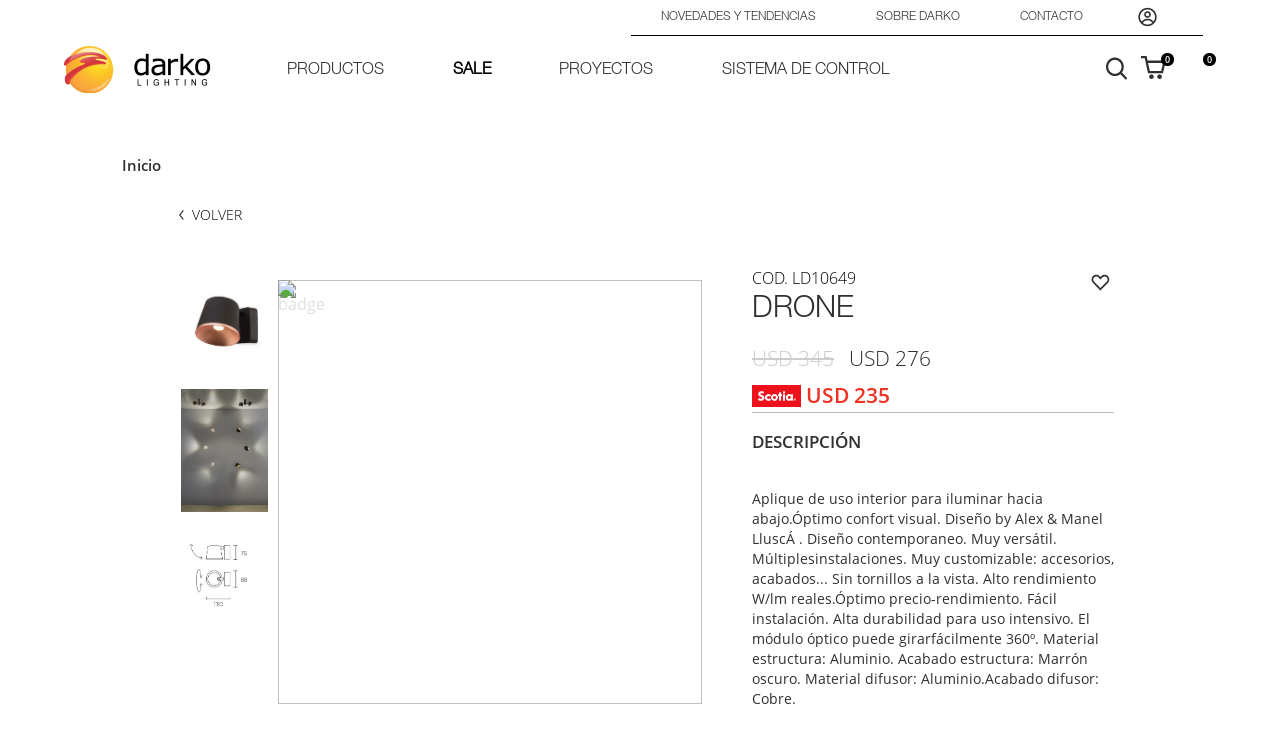

--- FILE ---
content_type: text/html; charset=UTF-8
request_url: https://darkolighting.com.uy/p/drone/386/385
body_size: 14725
content:

<!doctype html>
<html lang="es">

<head>

    <!-- Primary Meta Tags -->
    <title>DRONE - Darko</title>
    <meta name="title" content="DRONE - Darko">
    <meta name="description" content="Aplique de uso interior para iluminar hacia abajo.Óptimo confort visual. Diseño by Alex &amp; Manel LluscÁ . Diseño contemporaneo. Muy versátil. ">

    <!-- Open Graph / Facebook -->
    <meta property="og:type" content="website">
        <!-- Open Graph Meta Tag -->
    <meta property="og:url" content="https://darkolighting.com.uy/p/drone/386/385">
    <meta property="og:title" content="DRONE - Darko">
    <meta property="og:description" content="Aplique de uso interior para iluminar hacia abajo.Óptimo confort visual. Diseño by Alex &amp; Manel LluscÁ . Diseño contemporaneo. Muy versátil. ">
            <meta property="og:image" content="https://cfluna.com/darkolighting.com.uy/cdn/files/tmp/5627_1.jpg" />
            <meta property="og:image" content="https://darkolighting.com.uy/files/metaLogo.png" />
    
    <!-- Twitter -->
    <meta property="twitter:card" content="summary_large_image">
    <meta property="twitter:url" content="https://darkolighting.com.uy">
    <meta property="twitter:title" content="DRONE - Darko">
    <meta property="twitter:description" content="Aplique de uso interior para iluminar hacia abajo.Óptimo confort visual. Diseño by Alex &amp; Manel LluscÁ . Diseño contemporaneo. Muy versátil. ">
            <meta property="twitter:image" content="https://cfluna.com/darkolighting.com.uy/cdn/files/tmp/5627_1.jpg" />
            <meta property="twitter:image" content="https://darkolighting.com.uy/files/metaLogo.png" />
    

    <script type="application/ld+json">
        {
                                    "@context": "http://www.schema.org"
                ,                                    "@type": "product"
                ,                                    "name": "DRONE"
                ,                                    "description": "-"
                ,                                    "url": "https://darkolighting.com.uy/drone/386/385"
                ,                                    "image": "https://cfluna.com/darkolighting.com.uy/cdn/files/tmp/5627_1.jpg"
                ,             "offers": {
                         "@type": "Offer"
                        , "price": "275.528"
                        , "sku": "LD10649"
                        , "priceCurrency": "USD"
                                            }
                                    }
    </script>
                        <script>
                window.dataLayer = window.dataLayer || [];
                window.dataLayer.push({"sku":"LD10649","name":"DRONE","price":276,"quantity":"1","currency":"USD","brand":"LEDSC4","category":"noList","event":"data_layer_productView","stock":"on"});
            </script>
                <meta http-equiv="Content-Type" content="text/html; charset=utf-8" />
    <meta name="language" content="es" />

    
        <link rel="shortcut icon" href="/favicon.ico">
        <link rel="icon" sizes="16x16 32x32 64x64" href="/favicon.ico">
        <link rel="icon" type="image/png" sizes="196x196" href="/favicon-192.png">
        <link rel="icon" type="image/png" sizes="160x160" href="/favicon-160.png">
        <link rel="icon" type="image/png" sizes="96x96" href="/favicon-96.png">
        <link rel="icon" type="image/png" sizes="64x64" href="/favicon-64.png">
        <link rel="icon" type="image/png" sizes="32x32" href="/favicon-32.png">
        <link rel="icon" type="image/png" sizes="16x16" href="/favicon-16.png">
        <link rel="apple-touch-icon" href="/favicon-57.png">
        <link rel="apple-touch-icon" sizes="114x114" href="/favicon-114.png">
        <link rel="apple-touch-icon" sizes="72x72" href="/favicon-72.png">
        <link rel="apple-touch-icon" sizes="144x144" href="/favicon-144.png">
        <link rel="apple-touch-icon" sizes="60x60" href="/favicon-60.png">
        <link rel="apple-touch-icon" sizes="120x120" href="/favicon-120.png">
        <link rel="apple-touch-icon" sizes="76x76" href="/favicon-76.png">
        <link rel="apple-touch-icon" sizes="152x152" href="/favicon-152.png">
        <link rel="apple-touch-icon" sizes="180x180" href="/favicon-180.png">
        <meta name="msapplication-TileColor" content="#FFFFFF">
        <meta name="msapplication-TileImage" content="/favicon-144.png">
        <meta name="msapplication-config" content="/browserconfig.xml">
        <meta name="format-detection" content="telephone=no">
    
    
            <meta name="viewport" content="width=device-width, initial-scale=1.0">
    

    <link rel="preload" href="https://use.fontawesome.com/releases/v5.3.1/css/all.css" integrity="sha384-mzrmE5qonljUremFsqc01SB46JvROS7bZs3IO2EmfFsd15uHvIt+Y8vEf7N7fWAU" crossorigin="anonymous" as="style" onload="this.onload=null;this.rel='stylesheet'">
    <noscript>
        <link rel="stylesheet" href="https://use.fontawesome.com/releases/v5.3.1/css/all.css" integrity="sha384-mzrmE5qonljUremFsqc01SB46JvROS7bZs3IO2EmfFsd15uHvIt+Y8vEf7N7fWAU" crossorigin="anonymous">
    </noscript>



    
    
    <!-- Google Tag Manager -->
<script>(function(w,d,s,l,i){w[l]=w[l]||[];w[l].push({'gtm.start':
new Date().getTime(),event:'gtm.js'});var f=d.getElementsByTagName(s)[0],
j=d.createElement(s),dl=l!='dataLayer'?'&l='+l:'';j.async=true;j.src=
'https://www.googletagmanager.com/gtm.js?id='+i+dl;f.parentNode.insertBefore(j,f);
})(window,document,'script','dataLayer','GTM-5C6VFNRC');</script>
<!-- End Google Tag Manager -->
    <!--<script defer src="//d2wy8f7a9ursnm.cloudfront.net/v7/bugsnag.min.js" onload="startBugsnag()"></script>
<script>
    function startBugsnag(){
        Bugsnag.start({
            apiKey: "a1376bf105273354a6eb12327b6e6045",
            appVersion: "5.3.2",
            hostname: "DarkoLighting - Tienda online",
            releaseStage: "production",
                    });
    }
</script>-->
                    <script async src="https://www.googletagmanager.com/gtag/js?id=G-MSLSCR5NJB"></script>
    <script>
      window.dataLayer = window.dataLayer || [];
      function gtag(){dataLayer.push(arguments);}
      gtag('js', new Date());

      gtag('config', 'G-MSLSCR5NJB');
    </script>
        <!-- Facebook Pixel Code -->
    <script defer>
        !function (f, b, e, v, n, t, s) {
            if (f.fbq) return;
            n = f.fbq = function () {
                n.callMethod ?
                    n.callMethod.apply(n, arguments) : n.queue.push(arguments)
            };
            if (!f._fbq) f._fbq = n;
            n.push = n;
            n.loaded = !0;
            n.version = '2.0';
            n.queue = [];
            t = b.createElement(e);
            t.async = !0;
            t.src = v;
            s = b.getElementsByTagName(e)[0];
            s.parentNode.insertBefore(t, s)
        }(window,
            document, 'script', 'https://connect.facebook.net/en_US/fbevents.js');

                fbq('init', '1062096999238519');
                fbq('track', "PageView", {}, {"eventID": "7yrd1893et"});
    </script>
                
    
    <link href="//unpkg.com/aos@2.3.1/dist/aos.css" rel="stylesheet">
<link href="https://cdn.luna.com.uy/darkolighting.com.uy/assets/ac/dd4a7e84-34f7b4cc.css" rel="stylesheet">    </head>

<body>
    <div class='whatsAppWebContainer' style="opacity:0;">
    <a href="https://wa.me/59899099685?text=Te%20escribo%20desde%20la%20web%20con%20la%20siguiente%20consulta%20" target="_blank">
        <img class="whatsAppWebLogo" src="https://cdn.luna.com.uy/darkolighting.com.uy/files/wp2.svg"/>
    </a>
</div>
            <input type="hidden" id="googleAnalytics4EnabledForJS" value="1"/>
    <input type="hidden" id="googleAnalytics4TrackingCodeForJS" value="G-MSLSCR5NJB"/>
        <input type="hidden" id="facebookPixelEnabledForJS" value="1"/>
            <!-- Google Tag Manager (noscript) -->
<noscript><iframe src="https://www.googletagmanager.com/ns.html?id=GTM-5C6VFNRC"
height="0" width="0" style="display:none;visibility:hidden"></iframe></noscript>
<!-- End Google Tag Manager (noscript) -->
        <input type="text" id="dummyUsername" name="username" style="width:0;height:0;visibility:hidden;position:absolute;left:0;top:0" />
    <input type="password" id="dummyUsernamePassword" name="password" style="width:0;height:0;visibility:hidden;position:absolute;left:0;top:0" />
    <input type="hidden" name="YII_CSRF_TOKEN" value="m6rcwovRP4AB4eoozGqxh9HGf9snxTKMapvP7Ba4KDfI5u3y3rZb-TKXi1G8PeXOo7NLoWmLe-Eu9LutVOlmbw==" />
    <input type="hidden" id="locale" value="es" />
        <input type="hidden" id="languageForJS" value="1" />
    <input type="hidden" id="fbViewContentEventId" value="n3xkgrd15v" />
    <input type="hidden" id="fbAddToCartEventId" value="cw7ld3t5mv" />
    
    
    
<link href="https://fonts.googleapis.com/css?family=Hind:300,400,500,700" rel="stylesheet">
<input type="hidden" id="salesmanLogged" value="">


<div id="header" class="header responsiveElement">
    <div class="desktopElement" id="headerPromo">
        <div id="rightHeaderOptions">
            <a href="/blog/view/2" class="headerLinkTop">
                Novedades y tendencias
            </a>
            <a href="/c/nosotros" class="headerLinkTop">
                Sobre darko
            </a>
            <a href="/c/contacto" class="headerLinkTop">
                Contacto
            </a>
                            <div class="profileIcon headerShowLogin">
                    <svg class="profileImage" style="top:7px;" width="24" height="24" viewBox="0 0 24 24" fill="none" xmlns="http://www.w3.org/2000/svg">
                        <path fill-rule="evenodd" clip-rule="evenodd" d="M16 9C16 11.2091 14.2091 13 12 13C9.79086 13 8 11.2091 8 9C8 6.79086 9.79086 5 12 5C14.2091 5 16 6.79086 16 9ZM14 9C14 10.1046 13.1046 11 12 11C10.8954 11 10 10.1046 10 9C10 7.89543 10.8954 7 12 7C13.1046 7 14 7.89543 14 9Z" />
                        <path fill-rule="evenodd" clip-rule="evenodd" d="M12 1C5.92487 1 1 5.92487 1 12C1 18.0751 5.92487 23 12 23C18.0751 23 23 18.0751 23 12C23 5.92487 18.0751 1 12 1ZM3 12C3 14.0902 3.71255 16.014 4.90798 17.5417C6.55245 15.3889 9.14627 14 12.0645 14C14.9448 14 17.5092 15.3531 19.1565 17.4583C20.313 15.9443 21 14.0524 21 12C21 7.02944 16.9706 3 12 3C7.02944 3 3 7.02944 3 12ZM12 21C9.84977 21 7.87565 20.2459 6.32767 18.9878C7.59352 17.1812 9.69106 16 12.0645 16C14.4084 16 16.4833 17.1521 17.7538 18.9209C16.1939 20.2191 14.1881 21 12 21Z" />
                    </svg>
                </div>
                    </div>
    </div>


    <div id="headerMainBar" class='desktopElement'>
        <div id="headerLogo">
            <a href="/index.php">
                <img id="headerLogoImg" alt="Darko iluminación uruguay" src="https://cdn.luna.com.uy/darkolighting.com.uy/files/logo.png" />
                <img id="headerLogoIndexImg" alt="Darko iluminación uruguay" src="https://cdn.luna.com.uy/darkolighting.com.uy/files/logoWhite.png" />
            </a>
        </div>
        <div class="headerOptions cl-effect-4 ">
            
                <div id="menuiPad" style="z-index: 10;">
                    <a href="/productos/1" class="headerLink categoryEffect " data-category-id="1">
                        Productos                    </a>
                </div>
            
                <div id="menuiPad" style="z-index: 10;">
                    <a href="/sale/1" class="headerLink categoryEffect blackLetters" data-category-id="2">
                        SALE                    </a>
                </div>
                        <a href="/blog/view/1" class="headerLink" data-category-id="99">
                Proyectos
            </a>

            <a href="/c/sistema-de-control" class="headerLink">
                Sistema de control
            </a>
        </div>

        <div class="rightContainer">
            <div class="rightHeaderContent">

                <div class="cartAmount">
                    0                </div>
                <div class="headerCart2 desktopElement">
                    <div class="cartIcon">
                        <svg width="25" height="23" viewBox="0 0 25 23" fill="none" xmlns="http://www.w3.org/2000/svg">
                            <path fill-rule="evenodd" clip-rule="evenodd" d="M5.56374 0H0V2.3H3.73698L6.95191 16.8792H6.96678V17.25H22.0615V16.9647L24.6081 5.85459L25 4.6H6.56642L5.90417 1.5968L5.56374 0ZM22.0462 6.9H7.07361L8.84875 14.95H20.2011L22.0462 6.9Z" />
                            <path d="M10.4502 23C11.7327 23 12.7724 21.9703 12.7724 20.7C12.7724 19.4297 11.7327 18.4 10.4502 18.4C9.16762 18.4 8.12791 19.4297 8.12791 20.7C8.12791 21.9703 9.16762 23 10.4502 23Z" />
                            <path d="M20.9003 20.7C20.9003 21.9703 19.8606 23 18.5781 23C17.2955 23 16.2558 21.9703 16.2558 20.7C16.2558 19.4297 17.2955 18.4 18.5781 18.4C19.8606 18.4 20.9003 19.4297 20.9003 20.7Z" />
                        </svg>

                    </div>
                </div>
                <a href="/wishlist" class="wishListProductsDiv">
                    <div class="heart"></div>
                    <div class="wishListQuantity">0</div>
                </a>
            </div>
            <div class="searchBarContainer">
                <div class="searchBarSlider">
                    <svg class="searchIcon searchImage" width="22" height="23" viewBox="0 0 22 23" fill="none" xmlns="http://www.w3.org/2000/svg">
                        <path fill-rule="evenodd" clip-rule="evenodd" d="M16.6681 15.7079C19.5127 11.8885 19.2558 6.36268 15.8973 2.85152C12.2606 -0.950508 6.36427 -0.950508 2.72754 2.85152C-0.909181 6.65355 -0.909181 12.8179 2.72754 16.6199C6.08605 20.1311 11.3716 20.3997 15.025 17.4257C15.0407 17.4444 15.0571 17.4626 15.0742 17.4804L20.0128 22.6436C20.4674 23.1188 21.2045 23.1188 21.6591 22.6436C22.1136 22.1683 22.1136 21.3978 21.6591 20.9225L16.7204 15.7594C16.7034 15.7416 16.6859 15.7244 16.6681 15.7079ZM14.2511 4.57257C16.9786 7.42409 16.9786 12.0473 14.2511 14.8988C11.5235 17.7504 7.10131 17.7504 4.37376 14.8988C1.64622 12.0473 1.64622 7.42409 4.37376 4.57257C7.10131 1.72105 11.5235 1.72105 14.2511 4.57257Z" />
                    </svg>

                    <div id="searchBar" class="desktopElement">
                        <input type="search" id="searchSite" placeholder="Buscar..." />
                    </div>
                </div>
            </div>
        </div>

    </div>




    <div id="headerMobileMenuIcon" class="mobileElement">
        <span></span>
        <span></span>
        <span></span>
        <span></span>
        <span></span>
        <span></span>
    </div>

    <div id="headerMobileIcons" class="mobileElement">
        <a href="/index.php">
            <img id="headerLogo" alt="Darko iluminación uruguay" src="https://cdn.luna.com.uy/darkolighting.com.uy/files/logo.png" />
            <img id="headerLogoWhite" alt="Darko iluminación uruguay" src="https://cdn.luna.com.uy/darkolighting.com.uy/files/logoWhite.png" />
        </a>
    </div>
    <div id="headerMobileOptions" class="mobileElement">
                    <div class="wishListProductsDivMobile headerShowLogin">
                <svg id="headerMobileProfile" width="21" height="18" viewBox="0 0 23 20" fill="none" xmlns="http://www.w3.org/2000/svg">
                    <path fill-rule="evenodd" clip-rule="evenodd" d="M11.4336 3.56506L10.3163 2.45116C8.10842 0.250111 4.52878 0.250111 2.32093 2.45116C0.113075 4.65221 0.113075 8.22082 2.32093 10.4219L11.4066 19.4795L11.4084 19.4776L11.4355 19.5046L20.5211 10.447C22.729 8.24596 22.729 4.67735 20.5211 2.4763C18.3132 0.275254 14.7336 0.275254 12.5257 2.4763L11.4336 3.56506ZM11.4084 16.5792L16.4825 11.5208L17.9738 10.0851L17.9753 10.0866L19.0674 8.99779C20.4724 7.59713 20.4724 5.32619 19.0674 3.92552C17.6624 2.52486 15.3844 2.52486 13.9794 3.92552L11.4347 6.4624L11.4273 6.45498L11.4262 6.45608L8.86258 3.90038C7.45758 2.49971 5.17963 2.49971 3.77463 3.90038C2.36963 5.30105 2.36963 7.57198 3.77463 8.97265L6.38496 11.5749L6.38681 11.5731L11.4084 16.5792Z" />
                </svg>
            </div>
                <div class="cartIcon">
            <a href="/cart">
                <svg width="25" height="23" viewBox="0 0 25 23" fill="none" xmlns="http://www.w3.org/2000/svg">
                    <path fill-rule="evenodd" clip-rule="evenodd" d="M5.56374 0H0V2.3H3.73698L6.95191 16.8792H6.96678V17.25H22.0615V16.9647L24.6081 5.85459L25 4.6H6.56642L5.90417 1.5968L5.56374 0ZM22.0462 6.9H7.07361L8.84875 14.95H20.2011L22.0462 6.9Z" />
                    <path d="M10.4502 23C11.7327 23 12.7724 21.9703 12.7724 20.7C12.7724 19.4297 11.7327 18.4 10.4502 18.4C9.16762 18.4 8.12791 19.4297 8.12791 20.7C8.12791 21.9703 9.16762 23 10.4502 23Z" />
                    <path d="M20.9003 20.7C20.9003 21.9703 19.8606 23 18.5781 23C17.2955 23 16.2558 21.9703 16.2558 20.7C16.2558 19.4297 17.2955 18.4 18.5781 18.4C19.8606 18.4 20.9003 19.4297 20.9003 20.7Z" />
                </svg>

                <div class="cartAmount">
                    0                </div>
            </a>
        </div>
    </div>
</div>


<div id="headerDummy"></div>
<div id="fastAddToCartPopup">El producto fue agregado correctamente</div>
        <div class="expandedCategory expandedCategories" data-category-id="1">
            <div class="categoryColumn">
                <div class="columnCatContainer">
                    <a href="/productos/1" class="categoryLevelTwoTitle viewAllCatTwo">Ver todos</a>
                                                <a data-category-id="1" href="/productos/luminarias/1" class="categoryLevelTwoTitle selected">Luminarias</a>
                                                <a data-category-id="2" href="/productos/lamparas/1" class="categoryLevelTwoTitle ">Lámparas</a>
                                                <a data-category-id="3" href="/productos/columnas/1" class="categoryLevelTwoTitle ">Columnas</a>
                                                <a data-category-id="4" href="/productos/ventiladores/1" class="categoryLevelTwoTitle ">Ventiladores</a>
                                                <a data-category-id="7" href="/sale/1" class="categoryLevelTwoTitle blackLetters">SALE</a>
                                    </div>
                                        <div class="columnCatThree selected" data-category-id="1">
                                                                <a href="/productos/luminarias/1?filters=3" class="categoryLevelThreeTitle">Colgar</a>
                                                                <a href="/productos/luminarias/1?filters=5,2,9" class="categoryLevelThreeTitle">De Techo</a>
                                                                <a href="/productos/luminarias/1?filters=8" class="categoryLevelThreeTitle">De mesa</a>
                                                                <a href="/productos/luminarias/1?filters=6" class="categoryLevelThreeTitle">De piso</a>
                                                                <a href="/productos/luminarias/1?filters=7" class="categoryLevelThreeTitle">Pared</a>
                                                                <a href="/productos/luminarias/1?filters=13" class="categoryLevelThreeTitle">Exterior</a>
                                                    </div>
                            </div>
        </div>

<!-- OPEN BLOG FROM HEADER -->
<div class="expandedCategory" data-category-id="99">
    <div class="categoryColumn">
        <div class="columnCatContainer">
                                <a data-category-id="1" href="/proyectos/uruguay" class="categoryLevelTwoTitle selected">Uruguay</a>
                                <a data-category-id="2" href="/proyectos/argentina" class="categoryLevelTwoTitle ">Argentina</a>
                                <a data-category-id="3" href="/proyectos/costa-rica" class="categoryLevelTwoTitle ">Costa Rica</a>
                                <a data-category-id="4" href="/proyectos/otros-paises" class="categoryLevelTwoTitle ">Otros Países</a>
                                <a data-category-id="37" href="/proyectos/paraguay" class="categoryLevelTwoTitle ">Paraguay</a>
                    </div>

                        <div class="columnCatThree selected" data-category-id="1">
                                            <a data-category-id=" 13" href="/proyectos/uruguay/edificios" class="categoryLevelThreeTitle selected">Edificios</a>
                                            <a data-category-id=" 14" href="/proyectos/uruguay/espacios-comerciales" class="categoryLevelThreeTitle selected">Espacios comerciales</a>
                                            <a data-category-id=" 15" href="/proyectos/uruguay/transporte" class="categoryLevelThreeTitle selected">Transporte</a>
                                            <a data-category-id=" 16" href="/proyectos/uruguay/residencial" class="categoryLevelThreeTitle selected">Residencial</a>
                                            <a data-category-id=" 18" href="/proyectos/uruguay/hoteles" class="categoryLevelThreeTitle selected">Hoteles</a>
                                            <a data-category-id=" 19" href="/proyectos/uruguay/cultura" class="categoryLevelThreeTitle selected">Cultura</a>
                                            <a data-category-id=" 27" href="/proyectos/uruguay/oficinas" class="categoryLevelThreeTitle selected">Oficinas</a>
                                    </div>
                        <div class="columnCatThree " data-category-id="2">
                                            <a data-category-id=" 5" href="/proyectos/argentina/hoteles" class="categoryLevelThreeTitle ">Hoteles</a>
                                            <a data-category-id=" 6" href="/proyectos/argentina/transporte" class="categoryLevelThreeTitle ">Transporte</a>
                                            <a data-category-id=" 7" href="/proyectos/argentina/espacios-comerciales" class="categoryLevelThreeTitle ">Espacios comerciales</a>
                                            <a data-category-id=" 8" href="/proyectos/argentina/edificios" class="categoryLevelThreeTitle ">Edificios</a>
                                            <a data-category-id=" 9" href="/proyectos/argentina/oficinas" class="categoryLevelThreeTitle ">Oficinas</a>
                                            <a data-category-id=" 17" href="/proyectos/argentina/cultura" class="categoryLevelThreeTitle ">Cultura</a>
                                    </div>
                        <div class="columnCatThree " data-category-id="3">
                                            <a data-category-id=" 11" href="/proyectos/costa-rica/oficinas" class="categoryLevelThreeTitle ">Oficinas</a>
                                            <a data-category-id=" 12" href="/proyectos/costa-rica/espacios-comerciales" class="categoryLevelThreeTitle ">Espacios comerciales</a>
                                            <a data-category-id=" 20" href="/proyectos/costa-rica/residencial" class="categoryLevelThreeTitle ">Residencial</a>
                                            <a data-category-id=" 21" href="/proyectos/costa-rica/hoteles" class="categoryLevelThreeTitle ">Hoteles</a>
                                            <a data-category-id=" 22" href="/proyectos/costa-rica/cultura" class="categoryLevelThreeTitle ">Cultura</a>
                                            <a data-category-id=" 28" href="/proyectos/costa-rica/transporte" class="categoryLevelThreeTitle ">Transporte</a>
                                            <a data-category-id=" 29" href="/proyectos/costa-rica/edificios" class="categoryLevelThreeTitle ">Edificios</a>
                                    </div>
                        <div class="columnCatThree " data-category-id="4">
                                            <a data-category-id=" 10" href="/proyectos/otros-paises/transporte" class="categoryLevelThreeTitle ">Transporte</a>
                                            <a data-category-id=" 23" href="/proyectos/otros-paises/cultura" class="categoryLevelThreeTitle ">Cultura</a>
                                            <a data-category-id=" 24" href="/proyectos/otros-paises/edificios" class="categoryLevelThreeTitle ">Edificios</a>
                                            <a data-category-id=" 25" href="/proyectos/otros-paises/oficinas" class="categoryLevelThreeTitle ">Oficinas</a>
                                            <a data-category-id=" 26" href="/proyectos/otros-paises/espacios-comerciales" class="categoryLevelThreeTitle ">Espacios comerciales</a>
                                    </div>
                        <div class="columnCatThree " data-category-id="37">
                                    </div>
            </div>
</div>


<div id="headerMobileMenu" class="mobileElement">

    <div id="headerMobileMenuContainer">
                    <div class="mobileMenuItem user">
                <img style="width: 23px;" class="headerShowLogin " src="https://cdn.luna.com.uy/darkolighting.com.uy/files/profile.svg" alt="profile" />
                <span style="margin-left: 10px;" class="headerShowLogin">Iniciar sesión</span>
            </div>
                <div id="mobileSearchBar">
            <img id="mobileSearchImg" alt="search" src="https://cdn.luna.com.uy/darkolighting.com.uy/files/searchIcon.svg" />
            <input type="search" id="mobileSearch" placeholder="Buscar" />
        </div>
                    <div class='mobileMenuItem'>
                                    <div class='mobileMenuLink categoryOne '>
                        Productos                    </div>
                
                                    <div class='mobileMenuSeeMore' data-category-id='1'> <img src="https://cdn.luna.com.uy/darkolighting.com.uy/files/arrow.svg" class="categoryOneArrow" alt="arrow"></div>
                    <div class='mobileMenuSubcategories'>
                                                    <div class='mobileMenuSubcategory'>
                                <a href='/productos/luminarias/1' class='mobileMenuLink mobileMenuSubcategoryText '>Luminarias</a>
                                                                    <div class='mobileMenuSeeMore'><img src="https://cdn.luna.com.uy/darkolighting.com.uy/files/arrow.svg" class="categoryTwoArrow" alt="arrow"></div>
                                    <div class='mobileMenuSubcategories'>
                                                                                        <div class='mobileMenuSubcategory mobileMenuCategoryLevelThree'>
                                                    <a href='/productos/luminarias/1?filters=3' class='mobileMenuLink mobileMenuCategoryLevelThreeText'>Colgar</a>
                                                </div>
                                                                                        <div class='mobileMenuSubcategory mobileMenuCategoryLevelThree'>
                                                    <a href='/productos/luminarias/1?filters=5,2,9' class='mobileMenuLink mobileMenuCategoryLevelThreeText'>De Techo</a>
                                                </div>
                                                                                        <div class='mobileMenuSubcategory mobileMenuCategoryLevelThree'>
                                                    <a href='/productos/luminarias/1?filters=8' class='mobileMenuLink mobileMenuCategoryLevelThreeText'>De mesa</a>
                                                </div>
                                                                                        <div class='mobileMenuSubcategory mobileMenuCategoryLevelThree'>
                                                    <a href='/productos/luminarias/1?filters=6' class='mobileMenuLink mobileMenuCategoryLevelThreeText'>De piso</a>
                                                </div>
                                                                                        <div class='mobileMenuSubcategory mobileMenuCategoryLevelThree'>
                                                    <a href='/productos/luminarias/1?filters=7' class='mobileMenuLink mobileMenuCategoryLevelThreeText'>Pared</a>
                                                </div>
                                                                                        <div class='mobileMenuSubcategory mobileMenuCategoryLevelThree'>
                                                    <a href='/productos/luminarias/1?filters=13' class='mobileMenuLink mobileMenuCategoryLevelThreeText'>Exterior</a>
                                                </div>
                                                                            </div>
                                                            </div>
                                                    <div class='mobileMenuSubcategory'>
                                <a href='/productos/lamparas/1' class='mobileMenuLink mobileMenuSubcategoryText '>Lámparas</a>
                                                            </div>
                                                    <div class='mobileMenuSubcategory'>
                                <a href='/productos/columnas/1' class='mobileMenuLink mobileMenuSubcategoryText '>Columnas</a>
                                                            </div>
                                                    <div class='mobileMenuSubcategory'>
                                <a href='/productos/ventiladores/1' class='mobileMenuLink mobileMenuSubcategoryText '>Ventiladores</a>
                                                            </div>
                                                    <div class='mobileMenuSubcategory'>
                                <a href='/sale/1' class='mobileMenuLink mobileMenuSubcategoryText blackLetters'>SALE</a>
                                                            </div>
                                            </div>
                            </div>
                    <div class='mobileMenuItem'>
                                    <a href="/sale/1" class='mobileMenuLink categoryOne blackLetters'>
                        SALE                    </a>
                
                            </div>
        

                    <div class='mobileMenuItem'>
                <a class='mobileMenuLink categoryOne'  href='/blog/view/1' >
                    Proyectos                </a>
                                    <div class='mobileMenuSeeMore' data-category-id='1'> <img src="https://cdn.luna.com.uy/darkolighting.com.uy/files/arrow.svg" class="categoryOneArrow" alt="arrow"></div>
                    <div class='mobileMenuSubcategories'>
                                                    <div class='mobileMenuSubcategory'>
                                <a href='/proyectos/uruguay' class='mobileMenuLink mobileMenuSubcategoryText'>Uruguay</a>
                                                                    <div class='mobileMenuSeeMore'><img src="https://cdn.luna.com.uy/darkolighting.com.uy/files/arrow.svg" class="categoryTwoArrow" alt="arrow"></div>
                                    <div class='mobileMenuSubcategories'>
                                                                                    <div class='mobileMenuSubcategory mobileMenuCategoryLevelThree'>
                                                <a href='/proyectos/uruguay/edificios' class='mobileMenuLink mobileMenuCategoryLevelThreeText'>Edificios</a>
                                            </div>
                                                                                    <div class='mobileMenuSubcategory mobileMenuCategoryLevelThree'>
                                                <a href='/proyectos/uruguay/espacios-comerciales' class='mobileMenuLink mobileMenuCategoryLevelThreeText'>Espacios comerciales</a>
                                            </div>
                                                                                    <div class='mobileMenuSubcategory mobileMenuCategoryLevelThree'>
                                                <a href='/proyectos/uruguay/transporte' class='mobileMenuLink mobileMenuCategoryLevelThreeText'>Transporte</a>
                                            </div>
                                                                                    <div class='mobileMenuSubcategory mobileMenuCategoryLevelThree'>
                                                <a href='/proyectos/uruguay/residencial' class='mobileMenuLink mobileMenuCategoryLevelThreeText'>Residencial</a>
                                            </div>
                                                                                    <div class='mobileMenuSubcategory mobileMenuCategoryLevelThree'>
                                                <a href='/proyectos/uruguay/hoteles' class='mobileMenuLink mobileMenuCategoryLevelThreeText'>Hoteles</a>
                                            </div>
                                                                                    <div class='mobileMenuSubcategory mobileMenuCategoryLevelThree'>
                                                <a href='/proyectos/uruguay/cultura' class='mobileMenuLink mobileMenuCategoryLevelThreeText'>Cultura</a>
                                            </div>
                                                                                    <div class='mobileMenuSubcategory mobileMenuCategoryLevelThree'>
                                                <a href='/proyectos/uruguay/oficinas' class='mobileMenuLink mobileMenuCategoryLevelThreeText'>Oficinas</a>
                                            </div>
                                                                            </div>
                                                            </div>
                                                    <div class='mobileMenuSubcategory'>
                                <a href='/proyectos/argentina' class='mobileMenuLink mobileMenuSubcategoryText'>Argentina</a>
                                                                    <div class='mobileMenuSeeMore'><img src="https://cdn.luna.com.uy/darkolighting.com.uy/files/arrow.svg" class="categoryTwoArrow" alt="arrow"></div>
                                    <div class='mobileMenuSubcategories'>
                                                                                    <div class='mobileMenuSubcategory mobileMenuCategoryLevelThree'>
                                                <a href='/proyectos/argentina/hoteles' class='mobileMenuLink mobileMenuCategoryLevelThreeText'>Hoteles</a>
                                            </div>
                                                                                    <div class='mobileMenuSubcategory mobileMenuCategoryLevelThree'>
                                                <a href='/proyectos/argentina/transporte' class='mobileMenuLink mobileMenuCategoryLevelThreeText'>Transporte</a>
                                            </div>
                                                                                    <div class='mobileMenuSubcategory mobileMenuCategoryLevelThree'>
                                                <a href='/proyectos/argentina/espacios-comerciales' class='mobileMenuLink mobileMenuCategoryLevelThreeText'>Espacios comerciales</a>
                                            </div>
                                                                                    <div class='mobileMenuSubcategory mobileMenuCategoryLevelThree'>
                                                <a href='/proyectos/argentina/edificios' class='mobileMenuLink mobileMenuCategoryLevelThreeText'>Edificios</a>
                                            </div>
                                                                                    <div class='mobileMenuSubcategory mobileMenuCategoryLevelThree'>
                                                <a href='/proyectos/argentina/oficinas' class='mobileMenuLink mobileMenuCategoryLevelThreeText'>Oficinas</a>
                                            </div>
                                                                                    <div class='mobileMenuSubcategory mobileMenuCategoryLevelThree'>
                                                <a href='/proyectos/argentina/cultura' class='mobileMenuLink mobileMenuCategoryLevelThreeText'>Cultura</a>
                                            </div>
                                                                            </div>
                                                            </div>
                                                    <div class='mobileMenuSubcategory'>
                                <a href='/proyectos/costa-rica' class='mobileMenuLink mobileMenuSubcategoryText'>Costa Rica</a>
                                                                    <div class='mobileMenuSeeMore'><img src="https://cdn.luna.com.uy/darkolighting.com.uy/files/arrow.svg" class="categoryTwoArrow" alt="arrow"></div>
                                    <div class='mobileMenuSubcategories'>
                                                                                    <div class='mobileMenuSubcategory mobileMenuCategoryLevelThree'>
                                                <a href='/proyectos/costa-rica/oficinas' class='mobileMenuLink mobileMenuCategoryLevelThreeText'>Oficinas</a>
                                            </div>
                                                                                    <div class='mobileMenuSubcategory mobileMenuCategoryLevelThree'>
                                                <a href='/proyectos/costa-rica/espacios-comerciales' class='mobileMenuLink mobileMenuCategoryLevelThreeText'>Espacios comerciales</a>
                                            </div>
                                                                                    <div class='mobileMenuSubcategory mobileMenuCategoryLevelThree'>
                                                <a href='/proyectos/costa-rica/residencial' class='mobileMenuLink mobileMenuCategoryLevelThreeText'>Residencial</a>
                                            </div>
                                                                                    <div class='mobileMenuSubcategory mobileMenuCategoryLevelThree'>
                                                <a href='/proyectos/costa-rica/hoteles' class='mobileMenuLink mobileMenuCategoryLevelThreeText'>Hoteles</a>
                                            </div>
                                                                                    <div class='mobileMenuSubcategory mobileMenuCategoryLevelThree'>
                                                <a href='/proyectos/costa-rica/cultura' class='mobileMenuLink mobileMenuCategoryLevelThreeText'>Cultura</a>
                                            </div>
                                                                                    <div class='mobileMenuSubcategory mobileMenuCategoryLevelThree'>
                                                <a href='/proyectos/costa-rica/transporte' class='mobileMenuLink mobileMenuCategoryLevelThreeText'>Transporte</a>
                                            </div>
                                                                                    <div class='mobileMenuSubcategory mobileMenuCategoryLevelThree'>
                                                <a href='/proyectos/costa-rica/edificios' class='mobileMenuLink mobileMenuCategoryLevelThreeText'>Edificios</a>
                                            </div>
                                                                            </div>
                                                            </div>
                                                    <div class='mobileMenuSubcategory'>
                                <a href='/proyectos/otros-paises' class='mobileMenuLink mobileMenuSubcategoryText'>Otros Países</a>
                                                                    <div class='mobileMenuSeeMore'><img src="https://cdn.luna.com.uy/darkolighting.com.uy/files/arrow.svg" class="categoryTwoArrow" alt="arrow"></div>
                                    <div class='mobileMenuSubcategories'>
                                                                                    <div class='mobileMenuSubcategory mobileMenuCategoryLevelThree'>
                                                <a href='/proyectos/otros-paises/transporte' class='mobileMenuLink mobileMenuCategoryLevelThreeText'>Transporte</a>
                                            </div>
                                                                                    <div class='mobileMenuSubcategory mobileMenuCategoryLevelThree'>
                                                <a href='/proyectos/otros-paises/cultura' class='mobileMenuLink mobileMenuCategoryLevelThreeText'>Cultura</a>
                                            </div>
                                                                                    <div class='mobileMenuSubcategory mobileMenuCategoryLevelThree'>
                                                <a href='/proyectos/otros-paises/edificios' class='mobileMenuLink mobileMenuCategoryLevelThreeText'>Edificios</a>
                                            </div>
                                                                                    <div class='mobileMenuSubcategory mobileMenuCategoryLevelThree'>
                                                <a href='/proyectos/otros-paises/oficinas' class='mobileMenuLink mobileMenuCategoryLevelThreeText'>Oficinas</a>
                                            </div>
                                                                                    <div class='mobileMenuSubcategory mobileMenuCategoryLevelThree'>
                                                <a href='/proyectos/otros-paises/espacios-comerciales' class='mobileMenuLink mobileMenuCategoryLevelThreeText'>Espacios comerciales</a>
                                            </div>
                                                                            </div>
                                                            </div>
                                                    <div class='mobileMenuSubcategory'>
                                <a href='/proyectos/paraguay' class='mobileMenuLink mobileMenuSubcategoryText'>Paraguay</a>
                                                                    <div class='mobileMenuSeeMore'><img src="https://cdn.luna.com.uy/darkolighting.com.uy/files/arrow.svg" class="categoryTwoArrow" alt="arrow"></div>
                                    <div class='mobileMenuSubcategories'>
                                                                            </div>
                                                            </div>
                                            </div>
                            </div>
                    <div class='mobileMenuItem'>
                <a class='mobileMenuLink categoryOne'  href='/blog/view/2' >
                    Noticias                </a>
                            </div>
        
        <div class='customItems'>

            <a class='mobileMenuLink' href='/c/nosotros'>
                Sobre Darko
            </a>
            <a class='mobileMenuLink' href='/c/sistema-de-control'>
                Sistema de control
            </a>
            <a class='mobileMenuLink' href='/c/contacto'>
                Contacto
            </a>

        </div>

            </div>
</div>    <div id="content">
        <input type="hidden" id="selectedProductId" value="385" />
<input type="hidden" id="onlineOfferId" value="386" />
<input type="hidden" id="categoryLevelThreeId" value="0" />
<input type="hidden" id="categoryLevelTwoId" value="0" />
<input type="hidden" id="categoryLevelOneId" value="0" />
<input type="hidden" id="stockForJs" value="10.000">
<input type="hidden" id="groupId" value="0" />
<input type="hidden" id="salesmanLogged" value="" />
<input type="hidden" id="productStockForSalesman" value="100" />
<div style="display:none;" id="searchText"></div>
<input type="hidden" id="wish-list-products" value='[]' />

<div id="offerForJS" style="display:none">
    {"id":386,"name":"DRONE"}</div>

<div id="productsForJS" style="display:none">
    [{"id":385,"sku":"LD10649","title":"DRONE","description":"\u003Cp\u003EAplique de uso interior para iluminar hacia abajo.\u003Cbr \/\u003EÓptimo confort visual. Diseño by Alex \u0026amp; Manel LluscÁ . Diseño contemporaneo. Muy versátil. Múltiples\u003Cbr \/\u003Einstalaciones. Muy customizable: accesorios, acabados... Sin tornillos a la vista. Alto rendimiento W\/lm reales.\u003Cbr \/\u003EÓptimo precio-rendimiento. Fácil instalación. Alta durabilidad para uso intensivo. El módulo óptico puede girar\u003Cbr \/\u003Efácilmente 360º. Material estructura: Aluminio. Acabado estructura: Marrón oscuro. Material difusor: Aluminio.\u003Cbr \/\u003EAcabado difusor: Cobre.\u003C\/p\u003E\n\u003Cp\u003EAPLIQUE DE PARED DRONE, COLOR MARRON OSCURO, LED, 7W, 2700K, 550LM, 120°,IP20\u003C\/p\u003E","aux_descriptions":"[]","is_offer":0,"stock":"10.000","multiple":"1.000","unit_type_id":1,"unit_type_name":"unidades","unit_type":"unidades","limited_by_stock":1,"sizeChartFileURL":"","files":[{"height":747,"width":747,"file_type_id":1,"url":"https:\/\/cfluna.com\/darkolighting.com.uy\/cdn\/files\/tmp\/5627_1.jpg","thumbnail_url":"\/cdn\/files\/tmp\/5627_1.jpg"},{"height":1525,"width":1080,"file_type_id":1,"url":"https:\/\/cfluna.com\/darkolighting.com.uy\/cdn\/files\/tmp\/5627_2.jpg","thumbnail_url":"\/cdn\/files\/tmp\/5627_2.jpg"},{"height":456,"width":498,"file_type_id":1,"url":"https:\/\/cfluna.com\/darkolighting.com.uy\/cdn\/files\/tmp\/5627_3.jpg","thumbnail_url":"\/cdn\/files\/tmp\/5627_3.jpg"}],"price_before_discounts":344410,"needs_budget":0,"price":"275,53","old_price":"344,41","preorderBadge":0,"preorder_stock":0,"preorder_stock_text":"","currency_symbol":"USD","specIds":[],"limited_for_user":0,"limited_for_user_quantity":0,"discounts":[{"id":2}],"discountFinalPrices":{"2":275.528,"7":234.19880000000003},"bank_discounts":[{"id":7,"name":"15% off Scotia"}],"discountBadgeUrls":["https:\/\/cfluna.com\/darkolighting.com.uy\/cdn\/files\/tmp\/compressed\/normal\/wpm57dokq11p99miurzy.webp"],"customizableFields":[],"lunaEvents":[],"ticket_event_id":0}]</div>
<div id="analyticsListForJS" style="display:none">noList</div>

<div class="widthContainer">

    
    <div class="categoriesUrlContainer desktopElement">
        <a href='/index.php'> Inicio </a>
            </div>
    <div class="navigationContainer">
        <a href="javascript: history.go(-1)" class="previousButton">
            <img class="backArrow" src="https://cdn.luna.com.uy/darkolighting.com.uy/files/arrow.svg" alt="arrow">
            <div id="topLineText">Volver</div>
        </a>
    </div>
    <div id="productData">

        <div id="productImages" data-aos="fade-zoom-in" data-aos-easing="ease-in-back" data-aos-once="true" data-aos-offset="0">
            <div class="desktopElement">
                <div id="productsLefttFileContainer">
                    <div class="productLeftArrow"></div>
                </div>
                <div id="productsRightFileContainer">
                    <div class="productRightArrow"></div>
                </div>
                

<script src="https://www.youtube.com/player_api"></script>



<div id="MMFiles">
        <div class="MMFilesItem">
                    <img class="MMFilesItemImage" src="https://cfluna.com/darkolighting.com.uy/cdn/files/tmp/5627_1.jpg" />
            <div id="magnifyedProductCover">
                <div id="magnifyedProductMarker"></div>
            </div>
            </div>
            <img id="badgeFile" src="https://cfluna.com/darkolighting.com.uy/cdn/files/tmp/compressed/normal/wpm57dokq11p99miurzy.webp" alt="badge" />
        <div id="MMFilesVideo" style="display:none; position: absolute;left:0px;opacity: 0;top: 0px;width: 100%;height: 100%;"></div>
    <img id="mobileRightArrow" class='mobileElement' src="https://cdn.luna.com.uy/darkolighting.com.uy/files/arrow.svg" alt="Next file" />
    <img id="mobileLeftArrow" class='mobileElement' src="https://cdn.luna.com.uy/darkolighting.com.uy/files/arrow.svg" alt="Previous file" />
</div>

<div id="MMGallery" class='desktopElement'>
    <div id="MMGalleryItems">
        <div id='MMGalleryItemsWrapper'>
        </div>
    </div>
    <div id="MMRightArrow" class="MMArrow">
        <img class="MMArrowImg" src="https://cdn.luna.com.uy/darkolighting.com.uy/files/arrow.svg" alt="down-arrow" />
    </div>
    <div id="MMLeftArrow" class="MMArrow">
        <img class="MMArrowImg" src="https://cdn.luna.com.uy/darkolighting.com.uy/files/arrow.svg" alt="up-arrow" />
    </div>
</div>

<input type="hidden" id="MMFilesHidden" value='[{"file_type_id":1,"width":747,"height":747,"url":"https:\/\/cfluna.com\/darkolighting.com.uy\/cdn\/files\/tmp\/5627_1.jpg","thumbnail_url":"\/cdn\/files\/tmp\/5627_1.jpg"},{"file_type_id":1,"width":1080,"height":1525,"url":"https:\/\/cfluna.com\/darkolighting.com.uy\/cdn\/files\/tmp\/5627_2.jpg","thumbnail_url":"\/cdn\/files\/tmp\/5627_2.jpg"},{"file_type_id":1,"width":498,"height":456,"url":"https:\/\/cfluna.com\/darkolighting.com.uy\/cdn\/files\/tmp\/5627_3.jpg","thumbnail_url":"\/cdn\/files\/tmp\/5627_3.jpg"}]' />            </div>
            <div id="imgsContainer" class="mobileElement">
                                        <div class="imgContainer"><img class="imgProduct" src="https://cfluna.com/darkolighting.com.uy/cdn/files/tmp/5627_1.jpg " alt=""></div>
                                            <div class="imgContainer"><img class="imgProduct" src="https://cfluna.com/darkolighting.com.uy/cdn/files/tmp/5627_2.jpg " alt=""></div>
                                            <div class="imgContainer"><img class="imgProduct" src="https://cfluna.com/darkolighting.com.uy/cdn/files/tmp/5627_3.jpg " alt=""></div>
                                </div>
        </div>
        <div id="productRightColumn">
            <div id="productWrapper">
                <div id="productInfo">
                    <div class="productBasicInfo">
                        <div id="wish-list-container">
                                                            <div id="addToWishlist" class="">
                                </div>
                                                    </div>
                        <div class="sku">COD. LD10649 </div>
                        <h1 id="productTitle" class="productInfoTitle">DRONE                        </h1>
                                                        <div id="productPrice">
                                                                        USD 276
                                                                            <span id="productOldPrice">USD 345</span>
                                                                    </div>
                                <div class="bankPriceView">

                                                                                                                                                                    <div class="bankPriceRow mainBankPriceRow" data-discount-id="7">
                                                <img class="bankPriceImg" src="https://cdn.luna.com.uy/darkolighting.com.uy/files/banks/scotiaRed.png" alt="Scotiabank" />
                                                <div class="bankPriceText bank5">
                                                    USD 235
                                                </div>
                                            </div>
                                                                    </div>
                                            </div>
                    

                                        <div class="productBasicInfo">
                        <div class="descriptionTitle">Descripción</div>
                        <div id="productInfoDescriptionText">
                            <p>Aplique de uso interior para iluminar hacia abajo.<br />Óptimo confort visual. Diseño by Alex &amp; Manel LluscÁ . Diseño contemporaneo. Muy versátil. Múltiples<br />instalaciones. Muy customizable: accesorios, acabados... Sin tornillos a la vista. Alto rendimiento W/lm reales.<br />Óptimo precio-rendimiento. Fácil instalación. Alta durabilidad para uso intensivo. El módulo óptico puede girar<br />fácilmente 360º. Material estructura: Aluminio. Acabado estructura: Marrón oscuro. Material difusor: Aluminio.<br />Acabado difusor: Cobre.</p><br />
<p>APLIQUE DE PARED DRONE, COLOR MARRON OSCURO, LED, 7W, 2700K, 550LM, 120°,IP20</p>                        </div>
                    </div>
                                        
                        <div class="quantityContainer">
                            <div class="productInfoLabel"> Cantidad</div>
                            <div class="selectContainer">
                                <div id="minusSign"> -</div>
                                <select id="productQuantity">
                                                                                                                    <option value="1">1</option>
                                                                                <option value="2">2</option>
                                                                                <option value="3">3</option>
                                                                                <option value="4">4</option>
                                                                                <option value="5">5</option>
                                                                                <option value="6">6</option>
                                                                                <option value="7">7</option>
                                                                                <option value="8">8</option>
                                                                                <option value="9">9</option>
                                                                                <option value="10">10</option>
                                                                    </select>
                                <div id="plusSign"> +</div>
                            </div>
                        </div>
                                                                    <div id="buyButton" class="purchaseButton addToCart">
                                Agregar a mi carrito
                            </div>
                    
                    <a href="/products/download-pdf/385" target="_blank" id="factSheet">
                        Descargar ficha técnica
                    </a>
                    
                </div>
                <div id="zoomedProductDiv">
                    <img id="zoomedProductImg" />
                </div>
            </div>
        </div>
    </div>

            <div id="specialOffersContainer">
            <div class="sliderContainer" data-aos="fade-up" data-aos-duration="1500" data-aos-once="true">
    <div class="sliderTitleContainer">También te puede interesar</div>
    <div class="sliderGroupContainer">
                        <div class="sliderGroupSliderContainer" data-slick='{"slidesToScroll": 4}'>
                            <div class="productSlide">
                    <a class="productViewContainer" href="/p/265-chromatica/1128/1127" data-determinant-specs="">
        <div class="productViewTop">
                    <img class="productViewTopImage firstImg" src='https://cfluna.com/darkolighting.com.uy/cdn/files/tmp/compressed/normal/kj8061nyracaivgl9qsn.webp' />
                            <img class="productViewTopImage second" src='https://cfluna.com/darkolighting.com.uy/cdn/files/tmp/compressed/normal/i1t2gfgerwzb4b7hh4ne.webp' />
                            <div class='figureBackground'>
                    <div class='addWishlistProduct' data-product-id='1127'></div>
                </div>
            </div>

            <img class='badgeFile' src='https://cfluna.com/darkolighting.com.uy/cdn/files/tmp/compressed/normal/wpm57dokq11p99miurzy.webp' alt='badge descuento' />
            <div class="productViewBottom ">
        <h2 class="productViewName">
            265 Chromatica        </h2>
                    <div class="productViewPrice">
                                    <div class="oldPrice">USD 2.666 </div>
                                    USD 2.133                            </div>
                            <div class="bankPrice">
                                                            <div class="bankPriceRow">
                                                        <img class="bankPriceImg" src="https://cdn.luna.com.uy/darkolighting.com.uy/files/banks/scotiaRed.png" alt="Scotiabank" />
                            <div class="bankPriceText bank5">
                                USD 1.813                            </div>
                        </div>
                                                </div>
                    <div class="addButton">Agregar al carrito</div>
            <!-- AGREGADO RÁPIDO-->
            <div class="fastBuyContainer" data-product-id="1127" data-online-offer-id="1128">
                <div class="fastBuySelectContainer">
                    <div class="fastBuyMinusSign">-</div>
                    <input type="text" class="productQuantityFastBuy" value="1">
                    <div class="fastBuyPlusSign">+</div>
                </div>

                <div class="fastBuyAddToCart" data-been-clicked="false">Agregar</div>
            </div>

        

    </div>
</a>                </div>
                            <div class="productSlide">
                    <a class="productViewContainer" href="/p/accesorio-para-multidir-surface-blanco-doble/468/467" data-determinant-specs="">
        <div class="productViewTop">
                    <img class="productViewTopImage firstImg" src='https://cfluna.com/darkolighting.com.uy/cdn/files/tmp/compressed/normal/v4itp9ok3gj8dv5fcgmp.webp' />
                            <img class="productViewTopImage second" src='https://cfluna.com/darkolighting.com.uy/cdn/files/tmp/compressed/normal/v4itp9ok3gj8dv5fcgmp.webp' />
                            <div class='figureBackground'>
                    <div class='addWishlistProduct' data-product-id='467'></div>
                </div>
            </div>

            <img class='badgeFile' src='https://cfluna.com/darkolighting.com.uy/cdn/files/tmp/compressed/normal/k2ndyexr3tvaypesjjgv.webp' alt='badge descuento' />
            <div class="productViewBottom ">
        <h2 class="productViewName">
            Accesorio para Multidir Surface Blanco Doble        </h2>
                    <div class="productViewPrice">
                                    <div class="oldPrice">USD 109 </div>
                                    USD 55                            </div>
                            <div class="bankPrice">
                                                            <div class="bankPriceRow">
                                                        <img class="bankPriceImg" src="https://cdn.luna.com.uy/darkolighting.com.uy/files/banks/scotiaRed.png" alt="Scotiabank" />
                            <div class="bankPriceText bank5">
                                USD 47                            </div>
                        </div>
                                                </div>
                    <div class="addButton">Agregar al carrito</div>
            <!-- AGREGADO RÁPIDO-->
            <div class="fastBuyContainer" data-product-id="467" data-online-offer-id="468">
                <div class="fastBuySelectContainer">
                    <div class="fastBuyMinusSign">-</div>
                    <input type="text" class="productQuantityFastBuy" value="1">
                    <div class="fastBuyPlusSign">+</div>
                </div>

                <div class="fastBuyAddToCart" data-been-clicked="false">Agregar</div>
            </div>

        

    </div>
</a>                </div>
                            <div class="productSlide">
                    <a class="productViewContainer" href="/p/accesorio-para-multidir-surface-blanco-triple/464/463" data-determinant-specs="">
        <div class="productViewTop">
                    <img class="productViewTopImage firstImg" src='https://cfluna.com/darkolighting.com.uy/cdn/files/tmp/compressed/normal/5jzmlbtwh5eh6yrl8oo0.webp' />
                            <img class="productViewTopImage second" src='https://cfluna.com/darkolighting.com.uy/cdn/files/tmp/compressed/normal/5jzmlbtwh5eh6yrl8oo0.webp' />
                            <div class='figureBackground'>
                    <div class='addWishlistProduct' data-product-id='463'></div>
                </div>
            </div>

            <img class='badgeFile' src='https://cfluna.com/darkolighting.com.uy/cdn/files/tmp/compressed/normal/k2ndyexr3tvaypesjjgv.webp' alt='badge descuento' />
            <div class="productViewBottom ">
        <h2 class="productViewName">
            Accesorio para Multidir Surface Blanco Triple        </h2>
                    <div class="productViewPrice">
                                    <div class="oldPrice">USD 150 </div>
                                    USD 75                            </div>
                            <div class="bankPrice">
                                                            <div class="bankPriceRow">
                                                        <img class="bankPriceImg" src="https://cdn.luna.com.uy/darkolighting.com.uy/files/banks/scotiaRed.png" alt="Scotiabank" />
                            <div class="bankPriceText bank5">
                                USD 64                            </div>
                        </div>
                                                </div>
                    <div class="addButton">Agregar al carrito</div>
            <!-- AGREGADO RÁPIDO-->
            <div class="fastBuyContainer" data-product-id="463" data-online-offer-id="464">
                <div class="fastBuySelectContainer">
                    <div class="fastBuyMinusSign">-</div>
                    <input type="text" class="productQuantityFastBuy" value="1">
                    <div class="fastBuyPlusSign">+</div>
                </div>

                <div class="fastBuyAddToCart" data-been-clicked="false">Agregar</div>
            </div>

        

    </div>
</a>                </div>
                            <div class="productSlide">
                    <a class="productViewContainer" href="/p/accesorio-square-blanco-/894/893" data-determinant-specs="">
        <div class="productViewTop">
                    <img class="productViewTopImage firstImg" src='https://cfluna.com/darkolighting.com.uy/cdn/files/tmp/compressed/normal/hsk6bffups1o4ncm3qqw.webp' />
                            <img class="productViewTopImage second" src='https://cfluna.com/darkolighting.com.uy/cdn/files/tmp/compressed/normal/hsk6bffups1o4ncm3qqw.webp' />
                            <div class='figureBackground'>
                    <div class='addWishlistProduct' data-product-id='893'></div>
                </div>
            </div>

            <img class='badgeFile' src='https://cfluna.com/darkolighting.com.uy/cdn/files/tmp/compressed/normal/vk6jdjfoeohta0dp0198.webp' alt='badge descuento' />
            <div class="productViewBottom ">
        <h2 class="productViewName">
            Accesorio Square blanco         </h2>
                    <div class="productViewPrice">
                                    <div class="oldPrice">USD 16 </div>
                                    USD 12                            </div>
                            <div class="bankPrice">
                                                            <div class="bankPriceRow">
                                                        <img class="bankPriceImg" src="https://cdn.luna.com.uy/darkolighting.com.uy/files/banks/scotiaRed.png" alt="Scotiabank" />
                            <div class="bankPriceText bank5">
                                USD 10                            </div>
                        </div>
                                                </div>
                    <div class="addButton">Agregar al carrito</div>
            <!-- AGREGADO RÁPIDO-->
            <div class="fastBuyContainer" data-product-id="893" data-online-offer-id="894">
                <div class="fastBuySelectContainer">
                    <div class="fastBuyMinusSign">-</div>
                    <input type="text" class="productQuantityFastBuy" value="1">
                    <div class="fastBuyPlusSign">+</div>
                </div>

                <div class="fastBuyAddToCart" data-been-clicked="false">Agregar</div>
            </div>

        

    </div>
</a>                </div>
                            <div class="productSlide">
                    <a class="productViewContainer" href="/p/adri/491/490" data-determinant-specs="">
        <div class="productViewTop">
                    <img class="productViewTopImage firstImg" src='https://cfluna.com/darkolighting.com.uy/cdn/files/tmp/5755_1.jpg' />
                            <img class="productViewTopImage second" src='https://cfluna.com/darkolighting.com.uy/cdn/files/tmp/5755_1.jpg' />
                            <div class='figureBackground'>
                    <div class='addWishlistProduct' data-product-id='490'></div>
                </div>
            </div>

            <img class='badgeFile' src='https://cfluna.com/darkolighting.com.uy/cdn/files/tmp/compressed/normal/wpm57dokq11p99miurzy.webp' alt='badge descuento' />
            <div class="productViewBottom ">
        <h2 class="productViewName">
            ADRI        </h2>
                    <div class="productViewPrice">
                                    <div class="oldPrice">USD 39 </div>
                                    USD 31                            </div>
                            <div class="bankPrice">
                                                            <div class="bankPriceRow">
                                                        <img class="bankPriceImg" src="https://cdn.luna.com.uy/darkolighting.com.uy/files/banks/scotiaRed.png" alt="Scotiabank" />
                            <div class="bankPriceText bank5">
                                USD 27                            </div>
                        </div>
                                                </div>
                    <div class="addButton">Agregar al carrito</div>
            <!-- AGREGADO RÁPIDO-->
            <div class="fastBuyContainer" data-product-id="490" data-online-offer-id="491">
                <div class="fastBuySelectContainer">
                    <div class="fastBuyMinusSign">-</div>
                    <input type="text" class="productQuantityFastBuy" value="1">
                    <div class="fastBuyPlusSign">+</div>
                </div>

                <div class="fastBuyAddToCart" data-been-clicked="false">Agregar</div>
            </div>

        

    </div>
</a>                </div>
                            <div class="productSlide">
                    <a class="productViewContainer" href="/p/adri-con-3-spots-/492/491" data-determinant-specs="">
        <div class="productViewTop">
                    <img class="productViewTopImage firstImg" src='https://cfluna.com/darkolighting.com.uy/cdn/files/tmp/uncompressed/n4a40963e52i5m1cbpzf.png' />
                            <img class="productViewTopImage second" src='https://cfluna.com/darkolighting.com.uy/cdn/files/tmp/uncompressed/n4a40963e52i5m1cbpzf.png' />
                            <div class='figureBackground'>
                    <div class='addWishlistProduct' data-product-id='491'></div>
                </div>
            </div>

            <img class='badgeFile' src='https://cfluna.com/darkolighting.com.uy/cdn/files/tmp/compressed/normal/wpm57dokq11p99miurzy.webp' alt='badge descuento' />
            <div class="productViewBottom ">
        <h2 class="productViewName">
            Adri con 3 spots          </h2>
                    <div class="productViewPrice">
                                    <div class="oldPrice">USD 103 </div>
                                    USD 83                            </div>
                            <div class="bankPrice">
                                                            <div class="bankPriceRow">
                                                        <img class="bankPriceImg" src="https://cdn.luna.com.uy/darkolighting.com.uy/files/banks/scotiaRed.png" alt="Scotiabank" />
                            <div class="bankPriceText bank5">
                                USD 70                            </div>
                        </div>
                                                </div>
                    <div class="addButton">Agregar al carrito</div>
            <!-- AGREGADO RÁPIDO-->
            <div class="fastBuyContainer" data-product-id="491" data-online-offer-id="492">
                <div class="fastBuySelectContainer">
                    <div class="fastBuyMinusSign">-</div>
                    <input type="text" class="productQuantityFastBuy" value="1">
                    <div class="fastBuyPlusSign">+</div>
                </div>

                <div class="fastBuyAddToCart" data-been-clicked="false">Agregar</div>
            </div>

        

    </div>
</a>                </div>
                            <div class="productSlide">
                    <a class="productViewContainer" href="/p/afrodita/166/165" data-determinant-specs="">
        <div class="productViewTop">
                    <img class="productViewTopImage firstImg" src='https://cfluna.com/darkolighting.com.uy/cdn/files/tmp/compressed/normal/4wdtxwuf5p2iqhjmeubl.webp' />
                            <img class="productViewTopImage second" src='https://cfluna.com/darkolighting.com.uy/cdn/files/tmp/compressed/normal/axil0ehbdf9wgvb4brv0.webp' />
                            <div class='figureBackground'>
                    <div class='addWishlistProduct' data-product-id='165'></div>
                </div>
            </div>

            <img class='badgeFile' src='https://cfluna.com/darkolighting.com.uy/cdn/files/tmp/compressed/normal/wpm57dokq11p99miurzy.webp' alt='badge descuento' />
            <div class="productViewBottom ">
        <h2 class="productViewName">
            Afrodita        </h2>
                    <div class="productViewPrice">
                                    <div class="oldPrice">USD 75 </div>
                                    USD 60                            </div>
                            <div class="bankPrice">
                                                            <div class="bankPriceRow">
                                                        <img class="bankPriceImg" src="https://cdn.luna.com.uy/darkolighting.com.uy/files/banks/scotiaRed.png" alt="Scotiabank" />
                            <div class="bankPriceText bank5">
                                USD 51                            </div>
                        </div>
                                                </div>
                    <div class="addButton">Agregar al carrito</div>
            <!-- AGREGADO RÁPIDO-->
            <div class="fastBuyContainer" data-product-id="165" data-online-offer-id="166">
                <div class="fastBuySelectContainer">
                    <div class="fastBuyMinusSign">-</div>
                    <input type="text" class="productQuantityFastBuy" value="1">
                    <div class="fastBuyPlusSign">+</div>
                </div>

                <div class="fastBuyAddToCart" data-been-clicked="false">Agregar</div>
            </div>

        

    </div>
</a>                </div>
                            <div class="productSlide">
                    <a class="productViewContainer" href="/p/afrodita-led/313/312" data-determinant-specs="">
        <div class="productViewTop">
                    <img class="productViewTopImage firstImg" src='https://cfluna.com/darkolighting.com.uy/cdn/files/tmp/4545_1.jpg' />
                            <img class="productViewTopImage second" src='https://cfluna.com/darkolighting.com.uy/cdn/files/tmp/4545_2.jpg' />
                            <div class='figureBackground'>
                    <div class='addWishlistProduct' data-product-id='312'></div>
                </div>
            </div>

            <img class='badgeFile' src='https://cfluna.com/darkolighting.com.uy/cdn/files/tmp/compressed/normal/rc9h2q3zkcziatv59hde.webp' alt='badge descuento' />
            <div class="productViewBottom ">
        <h2 class="productViewName">
            AFRODITA LED        </h2>
                    <div class="productViewPrice">
                                    <div class="oldPrice">USD 375 </div>
                                    USD 282                            </div>
                            <div class="bankPrice">
                                                            <div class="bankPriceRow">
                                                        <img class="bankPriceImg" src="https://cdn.luna.com.uy/darkolighting.com.uy/files/banks/scotiaRed.png" alt="Scotiabank" />
                            <div class="bankPriceText bank5">
                                USD 240                            </div>
                        </div>
                                                </div>
                    <div class="addButton">Agregar al carrito</div>
            <!-- AGREGADO RÁPIDO-->
            <div class="fastBuyContainer" data-product-id="312" data-online-offer-id="313">
                <div class="fastBuySelectContainer">
                    <div class="fastBuyMinusSign">-</div>
                    <input type="text" class="productQuantityFastBuy" value="1">
                    <div class="fastBuyPlusSign">+</div>
                </div>

                <div class="fastBuyAddToCart" data-been-clicked="false">Agregar</div>
            </div>

        

    </div>
</a>                </div>
                            <div class="productSlide">
                    <a class="productViewContainer" href="/p/agasallo-3/1077/1076" data-determinant-specs="">
        <div class="productViewTop">
                    <img class="productViewTopImage firstImg" src='https://cfluna.com/darkolighting.com.uy/cdn/files/tmp/compressed/normal/y1kgjid7expjur9ry1r1.webp' />
                            <img class="productViewTopImage second" src='https://cfluna.com/darkolighting.com.uy/cdn/files/tmp/compressed/normal/3g1v1guadck00k463rix.webp' />
                            <div class='figureBackground'>
                    <div class='addWishlistProduct' data-product-id='1076'></div>
                </div>
            </div>

            <img class='badgeFile' src='https://cfluna.com/darkolighting.com.uy/cdn/files/tmp/compressed/normal/wpm57dokq11p99miurzy.webp' alt='badge descuento' />
            <div class="productViewBottom ">
        <h2 class="productViewName">
            Agasallo 3        </h2>
                    <div class="productViewPrice">
                                    <div class="oldPrice">USD 1.361 </div>
                                    USD 1.089                            </div>
                            <div class="bankPrice">
                                                            <div class="bankPriceRow">
                                                        <img class="bankPriceImg" src="https://cdn.luna.com.uy/darkolighting.com.uy/files/banks/scotiaRed.png" alt="Scotiabank" />
                            <div class="bankPriceText bank5">
                                USD 926                            </div>
                        </div>
                                                </div>
                    <div class="addButton">Agregar al carrito</div>
            <!-- AGREGADO RÁPIDO-->
            <div class="fastBuyContainer" data-product-id="1076" data-online-offer-id="1077">
                <div class="fastBuySelectContainer">
                    <div class="fastBuyMinusSign">-</div>
                    <input type="text" class="productQuantityFastBuy" value="1">
                    <div class="fastBuyPlusSign">+</div>
                </div>

                <div class="fastBuyAddToCart" data-been-clicked="false">Agregar</div>
            </div>

        

    </div>
</a>                </div>
                            <div class="productSlide">
                    <a class="productViewContainer" href="/p/ago-aplique-up-and-down-marron/2833/2834" data-determinant-specs="">
        <div class="productViewTop">
                    <img class="productViewTopImage firstImg" src='https://cfluna.com/darkolighting.com.uy/cdn/files/tmp/compressed/normal/8jkycoetba88g4hapvxs.webp' />
                            <img class="productViewTopImage second" src='https://cfluna.com/darkolighting.com.uy/cdn/files/tmp/compressed/normal/06h0ep9e5xzfuxu5jefk.webp' />
                            <div class='figureBackground'>
                    <div class='addWishlistProduct' data-product-id='2834'></div>
                </div>
            </div>

            <img class='badgeFile' src='https://cfluna.com/darkolighting.com.uy/cdn/files/tmp/compressed/normal/wpm57dokq11p99miurzy.webp' alt='badge descuento' />
            <div class="productViewBottom ">
        <h2 class="productViewName">
            Ago Aplique Up and Down / Marrón        </h2>
                            <div class="addButton noStock">Consultar</div>
        

    </div>
</a>                </div>
                    </div>
    </div>
</div>        </div>
    </div>
<div id="noStockFixedContainer" class="popup">
    <div class="blackBkg80"></div>
    <div id="noStockDiv">
        <div id="noStockClose">×</div>
        <div id="noStockMessage">
            Lo sentimos, en este momento no tenemos stock para el producto elegido. <br>
            Si lo deseas, te podemos avisar cuando vuelva a estar disponible
        </div>
        <div id="stockRequest" class="stockRequestButton">Notificarme</div>
        <div id="stockRequestNegative" class="stockRequestButton">No gracias</div>
    </div>
</div>
<input id='dontAppearSpecs' type='hidden' value='[]'>    </div>
    <div id="loaderFixedContainer" class="popup">
        <div id="loaderDivContainer">
            <div class="blackOpacity"></div>
            <div id="loaderDiv">
                <img src="https://cdn.luna.com.uy/darkolighting.com.uy/files/loader.gif" width="40" height="40" alt="Cargando..." />
            </div>
        </div>
    </div>
    



<input type="hidden" id="contactFormForJS" value="1">


<div id="contactFixedContainer" class="popup">
    <div id="contactDivContainer">
        <div class="Bkg"></div>
        <div class="contactFormDiv">
            <div class="contactForm" data-item-id="1">
                <div class="closeDiv"><img class="closeImg" src="https://cdn.luna.com.uy/darkolighting.com.uy/files/close.svg" alt=""></div>
                <h3>Recibí asesoramiento de profesionales en iluminación</h3>
                <p>
                    Nuestro equipo de ingenieros, arquitectos y diseñadores tiene amplia experiencia en proyectos de iluminación. Ofrecemos asesoramiento integral que incluye la supervisión de instalaciones, así como la programación y puesta en marcha de sistemas de control de iluminación. Nos encargamos del suministro completo del proyecto de iluminación, asegurando siempre la mejor opción para cada necesidad.
                </p>
                <input type="text" class="inputForm formName" placeholder="Nombre">
                <input type="text" class="inputForm formCompany" placeholder="Empresa">
                <input type="text" class="inputForm formPhone" placeholder="Número de teléfono">
                <input type="text" class="inputForm formCity" placeholder="Ciudad">
                <input type="email" class="inputForm formEmail" placeholder="E-mail">
                <input type="text" class="inputForm formProyect" placeholder="Proyecto">
                <textarea name="" id="" class="inputForm formMessage" placeholder="Comentarios"></textarea>
                <div class="sendForm">Enviar</div>
            </div>

        </div>
    </div>
</div><div id="scrollContainer"><img src="https://cdn.luna.com.uy/darkolighting.com.uy/files/scrollImg.svg" alt="scroll-button"></div>
<div class="formPopupContainer">
    <p class="formPopupTitle">¿Tenés un proyecto?</p>
    <p class="formPopupSubtitle">Asesorate con nuestro equipo profesional en iluminación</p>
    <div class="formPopupButton">Completá el formulario</div>
</div>
<div id="newsLetterMain">
    <div id="newsLetterContainerIndex">
        <div id="newsLetterTitleContainer">
            <div class="titleLine">Subscribite al newsletter</div>
        </div>
        <div id="newsLetterInputsContainer">
            <input class="newsletterinput" id="emailFooterInput" placeholder="correo electrónico">
            <div class="subscribeNewsletterButton">Subscribite</div>
        </div>
    </div>
</div>

<div id="footerDummy"></div>
<div id="footer">
    <div class="footerLogoColumn">
        <img src="https://cdn.luna.com.uy/darkolighting.com.uy/files/logoWhite.png" alt="darko-logo" class="footerLogo">
    </div>
    <div class="columnsContainer">
        <div class="columnsTitle">
            <div class="country selectedCountry" data-country-id="1">URUGUAY /</div>
            <div class="country" data-country-id="2">
                OTROS PAISES
            </div>
        </div>
        <div class="countryColumns" data-country-id="1">
            <div class="column">
                <div class="columnHeading">Montevideo</div>
                <div class="columnItem">
                    Tel: (+598) 2711 6198
                </div>
                <div class="columnItem">
                    Cel.: (+598) 99 099 685
                </div>
                <div class="columnItem">
                    Joaquin Nuñez 2868, CP 11300
                </div>
                <div class="columnItem">
                    <a href="/cdn-cgi/l/email-protection" class="__cf_email__" data-cfemail="f3979281989c868ab3979281989c9f9a949b879a9d94dd909c9e">[email&#160;protected]</a>
                </div>
            </div>
            <div class="column">
                <div class="columnHeading">Punta del Este</div>
                <div class="columnItem">
                    Tel: (+598) 4243 6819
                </div>
                <div class="columnItem">
                    Cel.: (+598) 99 404 059
                </div>
                <div class="columnItem">
                    Calle 20 y 27 (Walmer) - CP 20100
                </div>
                <div class="columnItem">
                    <a href="/cdn-cgi/l/email-protection" class="__cf_email__" data-cfemail="305451425b5f40455e4451705451425b5f5c59575844595e571e535f5d">[email&#160;protected]</a>
                </div>
            </div>
                        <div class="column">
                <div class="columnHeading">Manantiales</div>
                <div class="columnItem">
                    Cel.: (+598) 97 354 422
                </div>
                <div class="columnItem">
                    Ruta 10 entre Maldonado y Sarandí
                </div>
                <div class="columnItem">
                    <a href="/cdn-cgi/l/email-protection" class="__cf_email__" data-cfemail="086c697a6367787d667c69486c697a636764616f607c61666f266b6765">[email&#160;protected]</a>
                </div>
            </div>
        </div>
        <div class="countryColumns" data-country-id="2">
            <div class="column">
                <div class="columnHeading">Argentina - Buenos Aires</div>
                <div class="columnItem">
                    Tel (+54) 11 4788-5708 / 3930
                </div>
                <div class="columnItem">
                    Manuel Ugarte 2831. CABA - C1428BSS
                </div>
                <div class="columnItem">
                    <a href="/cdn-cgi/l/email-protection" class="__cf_email__" data-cfemail="bedadfccd5d1dfccd9fedadfccd5d1d2d7d9d6cad7d0d990ddd1d3">[email&#160;protected]</a>
                </div>
            </div>
            <div class="column">
                <div class="columnHeading">Costa Rica - San José</div>
                <div class="columnItem">
                    Cel.: (+506) 8848 3191
                </div>
                <div class="columnItem">
                    Parque Industrial Guachipelin, Multibodegas, Local Nro. 11
                </div>
                <div class="columnItem">
                    <a href="/cdn-cgi/l/email-protection" class="__cf_email__" data-cfemail="0c65626a634c686d7e676360656b647865626b226f6361">[email&#160;protected]</a>
                </div>
            </div>
            <div class="column">
                <div class="columnHeading">Paraguay - Asunción</div>
                <div class="columnItem">
                    Tel (+595) 987 232500
                </div>
                <div class="columnItem">
                    Avda. Aviadores del Chaco 2665
                </div>
                <div class="columnItem">
                    <a href="/cdn-cgi/l/email-protection" class="__cf_email__" data-cfemail="70191e161f301411021b1f1c19171804191e175e131f1d">[email&#160;protected]</a>
                </div>
            </div>
        </div>
    </div>

    <div class="mediaColumnContainer">
        <div id="mediaColumn">
            <a href="https://www.facebook.com/DarkoLighting/" target="_blank" rel="nofollow"><img class="footerIcon" src="https://cdn.luna.com.uy/darkolighting.com.uy/files/fbLogo.svg"></a>
            <a href="https://www.instagram.com/darko.lighting/?hl=en" target="_blank" rel="nofollow"><img class="footerIcon" src="https://cdn.luna.com.uy/darkolighting.com.uy/files/igLogo.svg"></a>
            <a href="https://uy.linkedin.com/company/darkolighting" target="_blank" rel="nofollow"><img class="footerIcon" src="https://cdn.luna.com.uy/darkolighting.com.uy/files/inLogo.svg"></a>
        </div>
        <div class="bottomInfo desktopElement">
            ¡Nos encantaría conocer tus sugerencias y/o comentarios!
            Envíalos al mail <a href="/cdn-cgi/l/email-protection" class="__cf_email__" data-cfemail="3a53545c557a5e5b48515556535d524e53545d14595557">[email&#160;protected]</a>.
            Utilizaremos tus observaciones para mejorar nuestro servicio.
            ¡Gracias!
        </div>
    </div>
    <div class="bottomInfo mobileElement">
        ¡Nos encantaría conocer tus sugerencias y/o comentarios!
        Envíalos al mail <a href="/cdn-cgi/l/email-protection" class="__cf_email__" data-cfemail="4e272028210e2a2f3c2521222729263a272029602d2123">[email&#160;protected]</a>.
        Utilizaremos tus observaciones para mejorar nuestro servicio.
        ¡Gracias!
    </div>
    <div id="footerBottom">
        <a href="https://luna.com.uy" target="_blank" rel="nofollow">
            <img class="byluna" src="https://cdn.luna.com.uy/darkolighting.com.uy/files/by-luna.svg" alt="e-commerce by Luna">
        </a>
        <div class="rights desktopElement">
            @<strong>2025 DARKO LIGHTING</strong> - All rights reserved
        </div>
        <div class="rights mobileElement">
            <strong>@2025 DARKO LIGHTING</strong> All rights reserved
        </div>
    </div>
</div>    


<input id="registerWithRUTinput" type="hidden" value="0">
<div id="signInFixedContainer" class="popup">
    <div id="signInDivContainer">
        <div class="blackBkg80"></div>
        <div id="loginMessageDiv" class="loginContainer">
            <div id="loginCloseDiv">×</div>

            <div id="signInUser">
                <div id="signInTitle" class="signInTitle">
                    Iniciar sesión                </div>

                                                <input type="email" id="signInEmail" class="signInInput" placeholder="Email" />
                <input type="password" id="signInPassword" class="signInInput" placeholder="Contraseña" />
                <div id="forgotPassword">Olvidé mi contraseña</div>
                <div class="signInButtonLarge" id="signInButton" style="margin-top: 40px;">
                    Iniciar sesión                </div>

                <div id="signInDivider"></div>

            </div>


                            <div id="signGuest">
                    <div id="signInTitle" class="signInTitle">Continuar como invitado</div>
                    <div id="guestInputContainer">
                        <input type="email" id="signInEmailGuest" class="signInInput" placeholder="Email" />
                        <div class="signInButton" id="continueButton"><img class="signInArrow" src="https://cdn.luna.com.uy/darkolighting.com.uy/files/signInArrow.svg" alt="Iniciar sesión"></div>
                    </div>
                </div>
                        <div id="changeToRegisterButton">
                Crear una cuenta            </div>
        </div>

        <div id="loginMessageDiv" class="registerContainer hideContainer">
            <div id="loginCloseDiv">×</div>
            <div id="registerUser">
                <div id="registerTitle" class="signInTitle">Registrarme</div>
                                                <input type="text" id="registerName" class="signInInput" placeholder="Nombre" />
                <input type="text" id="registerSurname" class="signInInput" placeholder="Apellido" />
                <input type="email" id="registerEmail" class="signInInput" placeholder="Email" />
                                                    <input type="hidden" id="registerRut" class="signInInput" value="-" />
                                <input type="password" id="registerPassword" class="signInInput" placeholder="Contraseña" />
                <input type="password" id="registerPasswordRepeat" class="signInInput" placeholder="Repetir contraseña" />
                <div id="discountsRow">
                    <input type="checkbox" id="receiveDiscount" class="signInCheckbox" checked />
                    <div class="checkboxText" id="discountsText">Quiero recibir descuentos exclusivos y novedades por email</div>
                </div>
                <div id="terms">Ver los                    <a href="/c/terminos-y-condiciones" target="_blank" style="text-decoration:underline;">
                        términos y condiciones                    </a>
                </div>

                <div class="signInButtonLarge" id="registerButton">
                    Finalizar registro                </div>
            </div>
            <div id="changeToLoginButton">
                o iniciar sesión            </div>
        </div>
    </div>
</div>
    <div id="alertMessageFixedContainer" class='alertMessageFixedContainer'>
        <div id="alertMessageDivContainer" class='alertMessageDivContainer'>
            <div class="blackBkg50"></div>
            <div id="alertMessageDiv" class="alertMessageDiv backgroundColor1">
                <img id="alertMessageLogo" class='alertMessageLogo' src="https://cdn.luna.com.uy/darkolighting.com.uy/files/logo.png?v=2" alt='DRONE - Darko' />
                <div id="alertCloseButton" class="alertMessageClose alertMessageCloseMessage">
                    ×
                </div>
                <div id="alertMessageMessage" class='alertMessageMessage' class="font1 color1"></div>
                <div id="alertMessageAceptar" class='alertMessageAceptar'>Aceptar</div>
            </div>
        </div>
    </div>
    <div id="cartMessageFixedContainer" class='alertMessageFixedContainer'>
        <div class='alertMessageDivContainer'>
            <div class="blackBkg50"></div>
            <div id="cartMessageDiv" class="alertMessageDiv backgroundColor1">
                <img class='alertMessageLogo' src="https://cdn.luna.com.uy/darkolighting.com.uy/files/logo.png?v=2" alt="DRONE - Darko" />
                <div id="cartCloseButton" class="alertMessageClose alertMessageCloseMessage">
                    ×
                </div>
                <div id="cartMessageMessage" class='alertMessageMessage' class="font1 color1"></div>

                <div class="relatedProductsDiv">
                    <div class="relatedProductsDivTitle"></div>

                    <div class="relatedProductsDivSliderContainer">
                        <div class="relatedSliderLeftArrow">
                            <i class="fas fa-chevron-left sliderArrowsIcon"></i>
                        </div>
                        <div class="relatedProductsDivSlider"></div>
                        <div class="relatedSliderRightArrow">
                            <i class="fas fa-chevron-right sliderArrowsIcon"></i>
                        </div>
                    </div>
                </div>

                <div id="recommendedProductsContainer"></div>

                <div id="cartMessageButtonsWrapper">
                                        <div id="cartMessageContinue" class='alertMessageAceptar cartMessageAceptar'>
                        Seguir comprando                    </div>
                    <a href="/carrito" class='alertMessageAceptar cartMessageAceptar'>
                        Ver carrito                    </a>
                </div>
            </div>
        </div>

    </div>
    <div id="cartMessageDetailedFixedContainer" class='alertMessageFixedContainer'>
        <div class='alertMessageDivContainer'>
            <div class="blackBkg50"></div>
            <div id="cartMessageDiv" class="alertMessageDiv backgroundColor1">
                <div class="mainMessage"><span id="red">0</span> item(s) agregado tu carrito</div>
                <div id="cartCloseButton" class="alertMessageClose alertMessageCloseMessage">
                    <i class="alertCloseIcon" style="font-family: auto !important; font-style: unset;"> × </i>
                </div>

                <div class="alertColumn1">
                    <div id="cartProductImage"></div>
                </div>

                <div class="alertColumn2">
                    <div id="cartProductTitle"><span class="mutmaBlack">MUTMA</span><span id="cartProductTitleText" style="margin-left:5px;"></span>
                    </div>
                    <div id="cartProductPrice"></div>
                    <div id="cartSpecs" class="desktopElement"></div>
                    <div id="cartMessageButtonsWrapper">
                        <div id="cartMessageContinue" class='alertMessageAceptar cartMessageAceptar'>
                            Seguir comprando                        </div>
                        <a href="/cart" class='alertMessageAceptar cartMessageAceptar'>Checkout</a>
                    </div>
                </div>
            </div>
        </div>
    </div>
    
    <div id="cartMessageLunaEventFixedContainer" class='alertMessageFixedContainer'>
        <div class='alertMessageDivContainer'>
            <div class="blackBkg50"></div>
            <div id="cartMessageDiv" class="alertMessageDiv backgroundColor1">
                <img class='alertMessageLogo' src="https://cdn.luna.com.uy/darkolighting.com.uy/files/logo.png?v=2" alt="DRONE - Darko" />
                <div id="cartCloseButton" class="alertMessageClose alertMessageCloseMessage">
                    ×
                </div>
                <div id="cartMessageMessage" class='alertMessageMessage' class="font1 color1">
                    Se va a agregar <b>1</b> ítem a tu carrito  <br />
                    ¿Es para un colectivo?                </div>

                <div id="cartMessageButtonsWrapper">
                    <div class="btnContainer">
                        <div id="forMeBtn" class=' cartMessageAceptar'>
                            <div class="btnFill"></div>
                        </div>
                        <div class="btnText">No</div>
                    </div>
                    <div class="btnContainer">
                        <div id="forGiftBtn" class='cartMessageAceptar'>
                            <div class="btnFill"></div>
                        </div>
                        <div class="btnText">Sí</div>
                    </div>

                    <select id="popUpEventSelect" class="giftPopUpSelect" style="background-image: url('https://cdn.luna.com.uy/darkolighting.com.uy/files/dropdownArrow.svg')">
                        <option value="0">Seleccione un colectivo</option>
                    </select>


                    <div id="acceptGiftButton" class='cartMessageAceptar'>Aceptar</div>
                </div>
            </div>
        </div>
    </div>
        

<input id="popupsForJS" type="hidden" value='[]' />

        <div id="checkoutMain2" class="needsUpdate">
        <div class="headerCart2Background"></div>
        <div id="checkoutMain2Content"></div>
    </div>
            <script data-cfasync="false" src="/cdn-cgi/scripts/5c5dd728/cloudflare-static/email-decode.min.js"></script><script src="https://cdn.luna.com.uy/darkolighting.com.uy/assets/ac/2b10d871-263c7fe3.js?v=1756815103"></script>
<script src="//unpkg.com/aos@2.3.1/dist/aos.js"></script>
<script src="https://cdn.luna.com.uy/darkolighting.com.uy/assets/ac/81219b58-83cba717.js"></script>
<script>AOS.init({
    startEvent: "load"
});</script><script defer src="https://static.cloudflareinsights.com/beacon.min.js/vcd15cbe7772f49c399c6a5babf22c1241717689176015" integrity="sha512-ZpsOmlRQV6y907TI0dKBHq9Md29nnaEIPlkf84rnaERnq6zvWvPUqr2ft8M1aS28oN72PdrCzSjY4U6VaAw1EQ==" data-cf-beacon='{"version":"2024.11.0","token":"cdb443307e8d4771a56e7e686691363b","r":1,"server_timing":{"name":{"cfCacheStatus":true,"cfEdge":true,"cfExtPri":true,"cfL4":true,"cfOrigin":true,"cfSpeedBrain":true},"location_startswith":null}}' crossorigin="anonymous"></script>
</body>

</html>


--- FILE ---
content_type: text/css
request_url: https://cdn.luna.com.uy/darkolighting.com.uy/assets/ac/dd4a7e84-34f7b4cc.css
body_size: 37125
content:
@import url(https://fonts.googleapis.com/css?family=Noto+Sans&display=swap);
/* File: //css/slick/slick.css */
/* Slider */
.slick-slider
{
    position: relative;

    display: block;
    box-sizing: border-box;

    -webkit-user-select: none;
    -moz-user-select: none;
    -ms-user-select: none;
    user-select: none;

    -webkit-touch-callout: none;
    -khtml-user-select: none;
    -ms-touch-action: pan-y;
    touch-action: pan-y;
    -webkit-tap-highlight-color: transparent;
}

.slick-list
{
    position: relative;

    display: block;
    overflow: hidden;

    margin: 0;
    padding: 0;
}
.slick-list:focus
{
    outline: none;
}
.slick-list.dragging
{
    cursor: pointer;
    cursor: hand;
}

.slick-slider .slick-track,
.slick-slider .slick-list
{
    -webkit-transform: translate3d(0, 0, 0);
    -moz-transform: translate3d(0, 0, 0);
    -ms-transform: translate3d(0, 0, 0);
    -o-transform: translate3d(0, 0, 0);
    transform: translate3d(0, 0, 0);;
}

.slick-track
{
    position: relative;
    top: 0;
    left: 0;

    display: block;
}
.slick-track:before,
.slick-track:after
{
    display: table;

    content: '';
}
.slick-track:after
{
    clear: both;
}
.slick-loading .slick-track
{
    visibility: hidden;
}

.slick-slide
{
    display: none;
    float: left;

    height: 100%;
    min-height: 1px;
}
[dir='rtl'] .slick-slide
{
    float: right;
}
.slick-slide img
{
    display: block;
}
.slick-slide.slick-loading img
{
    display: none;
}
.slick-slide.dragging img
{
    pointer-events: none;
}
.slick-initialized .slick-slide
{
    display: block;
}
.slick-loading .slick-slide
{
    visibility: hidden;
}
.slick-vertical .slick-slide
{
    display: block;

    height: auto;

    border: 1px solid transparent;
}
.slick-arrow.slick-hidden {
    display: none;
}
/* File: //css/slick/slick-theme.css */
@charset 'UTF-8';
/* Slider */
.slick-loading .slick-list
{
    background: #fff url('../../css/slick/ajax-loader.gif') center center no-repeat;
}

/* Arrows */
.slick-prev,
.slick-next
{
    font-size: 0;
    line-height: 0;

    position: absolute;
    top: 50%;

    display: block;

    width: 20px;
    height: 20px;
    padding: 0;
    -webkit-transform: translate(0, -50%);
    -ms-transform: translate(0, -50%);
    transform: translate(0, -50%);

    cursor: pointer;

    color: transparent;
    border: none;
    outline: none;
    background: transparent;
}
.slick-prev:hover,
.slick-prev:focus,
.slick-next:hover,
.slick-next:focus
{
    color: transparent;
    outline: none;
    background: transparent;
}
.slick-prev:hover:before,
.slick-prev:focus:before,
.slick-next:hover:before,
.slick-next:focus:before
{
    opacity: 1;
}
.slick-prev.slick-disabled:before,
.slick-next.slick-disabled:before
{
    opacity: .25;
}

.slick-prev:before,
.slick-next:before
{
    font-size: 20px;
    line-height: 1;

    opacity: .75;
    color: white;

    -webkit-font-smoothing: antialiased;
    -moz-osx-font-smoothing: grayscale;
}

.slick-prev
{
    left: -25px;
}
[dir='rtl'] .slick-prev
{
    right: -25px;
    left: auto;
}
.slick-prev:before
{
    content: '←';
}
[dir='rtl'] .slick-prev:before
{
    content: '→';
}

.slick-next
{
    right: -25px;
}
[dir='rtl'] .slick-next
{
    right: auto;
    left: -25px;
}
.slick-next:before
{
    content: '→';
}
[dir='rtl'] .slick-next:before
{
    content: '←';
}

/* Dots */
.slick-dotted.slick-slider
{
    margin-bottom: 30px;
}

.slick-dots
{
    position: absolute;
    bottom: -25px;

    display: block;

    width: 100%;
    padding: 0;
    margin: 0;

    list-style: none;

    text-align: center;
}
.slick-dots li
{
    position: relative;

    display: inline-block;

    width: 20px;
    height: 20px;
    margin: 0 5px;
    padding: 0;

    cursor: pointer;
}
.slick-dots li button
{
    font-size: 0;
    line-height: 0;

    display: block;

    width: 20px;
    height: 20px;
    padding: 5px;

    cursor: pointer;

    color: transparent;
    border: 0;
    outline: none;
    background: transparent;
}
.slick-dots li button:hover,
.slick-dots li button:focus
{
    outline: none;
}
.slick-dots li button:hover:before,
.slick-dots li button:focus:before
{
    opacity: 1;
}
.slick-dots li button:before
{
    font-size: 6px;
    line-height: 20px;

    position: absolute;
    top: 0;
    left: 0;

    width: 20px;
    height: 20px;

    content: '•';
    text-align: center;

    opacity: .25;
    color: black;

    -webkit-font-smoothing: antialiased;
    -moz-osx-font-smoothing: grayscale;
}
.slick-dots li.slick-active button:before
{
    opacity: .75;
    color: black;
}

/* File: //css/jqueryUI.css */
/*! jQuery UI - v1.10.3 - 2013-05-03
* http://jqueryui.com
* Includes: jquery.ui.core.css, jquery.ui.accordion.css, jquery.ui.autocomplete.css, jquery.ui.button.css, jquery.ui.datepicker.css, jquery.ui.dialog.css, jquery.ui.menu.css, jquery.ui.progressbar.css, jquery.ui.resizable.css, jquery.ui.selectable.css, jquery.ui.slider.css, jquery.ui.spinner.css, jquery.ui.tabs.css, jquery.ui.tooltip.css
* To view and modify this theme, visit http://jqueryui.com/themeroller/?ffDefault=Verdana%2CArial%2Csans-serif&fwDefault=normal&fsDefault=1.1em&cornerRadius=4px&bgColorHeader=cccccc&bgTextureHeader=highlight_soft&bgImgOpacityHeader=75&borderColorHeader=aaaaaa&fcHeader=222222&iconColorHeader=222222&bgColorContent=ffffff&bgTextureContent=flat&bgImgOpacityContent=75&borderColorContent=aaaaaa&fcContent=222222&iconColorContent=222222&bgColorDefault=e6e6e6&bgTextureDefault=glass&bgImgOpacityDefault=75&borderColorDefault=d3d3d3&fcDefault=555555&iconColorDefault=888888&bgColorHover=dadada&bgTextureHover=glass&bgImgOpacityHover=75&borderColorHover=999999&fcHover=212121&iconColorHover=454545&bgColorActive=ffffff&bgTextureActive=glass&bgImgOpacityActive=65&borderColorActive=aaaaaa&fcActive=212121&iconColorActive=454545&bgColorHighlight=fbf9ee&bgTextureHighlight=glass&bgImgOpacityHighlight=55&borderColorHighlight=fcefa1&fcHighlight=363636&iconColorHighlight=2e83ff&bgColorError=fef1ec&bgTextureError=glass&bgImgOpacityError=95&borderColorError=cd0a0a&fcError=cd0a0a&iconColorError=cd0a0a&bgColorOverlay=aaaaaa&bgTextureOverlay=flat&bgImgOpacityOverlay=0&opacityOverlay=30&bgColorShadow=aaaaaa&bgTextureShadow=flat&bgImgOpacityShadow=0&opacityShadow=30&thicknessShadow=8px&offsetTopShadow=-8px&offsetLeftShadow=-8px&cornerRadiusShadow=8px
* Copyright 2013 jQuery Foundation and other contributors Licensed MIT */

/* Layout helpers
----------------------------------*/
.ui-helper-hidden {
	display: none;
}
.ui-helper-hidden-accessible {
	border: 0;
	clip: rect(0 0 0 0);
	height: 1px;
	margin: -1px;
	overflow: hidden;
	padding: 0;
	position: absolute;
	width: 1px;
}
.ui-helper-reset {
	margin: 0;
	padding: 0;
	border: 0;
	outline: 0;
	line-height: 1.3;
	text-decoration: none;
	font-size: 100%;
	list-style: none;
}
.ui-helper-clearfix:before,
.ui-helper-clearfix:after {
	content: "";
	display: table;
	border-collapse: collapse;
}
.ui-helper-clearfix:after {
	clear: both;
}
.ui-helper-clearfix {
	min-height: 0; /* support: IE7 */
}
.ui-helper-zfix {
	width: 100%;
	height: 100%;
	top: 0;
	left: 0;
	position: absolute;
	opacity: 0;
	filter:Alpha(Opacity=0);
}

.ui-front {
	z-index: 100;
}


/* Interaction Cues
----------------------------------*/
.ui-state-disabled {
	cursor: default !important;
}


/* Icons
----------------------------------*/

/* states and images */
.ui-icon {
	display: block;
	text-indent: -99999px;
	overflow: hidden;
	background-repeat: no-repeat;
}


/* Misc visuals
----------------------------------*/

/* Overlays */
.ui-widget-overlay {
	position: fixed;
	top: 0;
	left: 0;
	width: 100%;
	height: 100%;
}
.ui-accordion .ui-accordion-header {
	display: block;
	cursor: pointer;
	position: relative;
	margin-top: 2px;
	padding: .5em .5em .5em .7em;
	min-height: 0; /* support: IE7 */
}
.ui-accordion .ui-accordion-icons {
	padding-left: 2.2em;
}
.ui-accordion .ui-accordion-noicons {
	padding-left: .7em;
}
.ui-accordion .ui-accordion-icons .ui-accordion-icons {
	padding-left: 2.2em;
}
.ui-accordion .ui-accordion-header .ui-accordion-header-icon {
	position: absolute;
	left: .5em;
	top: 50%;
	margin-top: -8px;
}
.ui-accordion .ui-accordion-content {
	padding: 1em 2.2em;
	border-top: 0;
	overflow: auto;
}
.ui-autocomplete {
	position: absolute;
	top: 0;
	left: 0;
	cursor: default;
}
.ui-button {
	display: inline-block;
	position: relative;
	padding: 0;
	line-height: normal;
	margin-right: .1em;
	cursor: pointer;
	vertical-align: middle;
	text-align: center;
	overflow: visible; /* removes extra width in IE */
}
.ui-button,
.ui-button:link,
.ui-button:visited,
.ui-button:hover,
.ui-button:active {
	text-decoration: none;
}
/* to make room for the icon, a width needs to be set here */
.ui-button-icon-only {
	width: 2.2em;
}
/* button elements seem to need a little more width */
button.ui-button-icon-only {
	width: 2.4em;
}
.ui-button-icons-only {
	width: 3.4em;
}
button.ui-button-icons-only {
	width: 3.7em;
}

/* button text element */
.ui-button .ui-button-text {
	display: block;
	line-height: normal;
}
.ui-button-text-only .ui-button-text {
	padding: .4em 1em;
}
.ui-button-icon-only .ui-button-text,
.ui-button-icons-only .ui-button-text {
	padding: .4em;
	text-indent: -9999999px;
}
.ui-button-text-icon-primary .ui-button-text,
.ui-button-text-icons .ui-button-text {
	padding: .4em 1em .4em 2.1em;
}
.ui-button-text-icon-secondary .ui-button-text,
.ui-button-text-icons .ui-button-text {
	padding: .4em 2.1em .4em 1em;
}
.ui-button-text-icons .ui-button-text {
	padding-left: 2.1em;
	padding-right: 2.1em;
}
/* no icon support for input elements, provide padding by default */
input.ui-button {
	padding: .4em 1em;
}

/* button icon element(s) */
.ui-button-icon-only .ui-icon,
.ui-button-text-icon-primary .ui-icon,
.ui-button-text-icon-secondary .ui-icon,
.ui-button-text-icons .ui-icon,
.ui-button-icons-only .ui-icon {
	position: absolute;
	top: 50%;
	margin-top: -8px;
}
.ui-button-icon-only .ui-icon {
	left: 50%;
	margin-left: -8px;
}
.ui-button-text-icon-primary .ui-button-icon-primary,
.ui-button-text-icons .ui-button-icon-primary,
.ui-button-icons-only .ui-button-icon-primary {
	left: .5em;
}
.ui-button-text-icon-secondary .ui-button-icon-secondary,
.ui-button-text-icons .ui-button-icon-secondary,
.ui-button-icons-only .ui-button-icon-secondary {
	right: .5em;
}

/* button sets */
.ui-buttonset {
	margin-right: 7px;
}
.ui-buttonset .ui-button {
	margin-left: 0;
	margin-right: -.3em;
}

/* workarounds */
/* reset extra padding in Firefox, see h5bp.com/l */
input.ui-button::-moz-focus-inner,
button.ui-button::-moz-focus-inner {
	border: 0;
	padding: 0;
}
.ui-datepicker {
	width: 17em;
	padding: .2em .2em 0;
	display: none;
}
.ui-datepicker .ui-datepicker-header {
	position: relative;
	padding: .2em 0;
}
.ui-datepicker .ui-datepicker-prev,
.ui-datepicker .ui-datepicker-next {
	position: absolute;
	top: 2px;
	width: 1.8em;
	height: 1.8em;
}
.ui-datepicker .ui-datepicker-prev-hover,
.ui-datepicker .ui-datepicker-next-hover {
	top: 1px;
}
.ui-datepicker .ui-datepicker-prev {
	left: 2px;
}
.ui-datepicker .ui-datepicker-next {
	right: 2px;
}
.ui-datepicker .ui-datepicker-prev-hover {
	left: 1px;
}
.ui-datepicker .ui-datepicker-next-hover {
	right: 1px;
}
.ui-datepicker .ui-datepicker-prev span,
.ui-datepicker .ui-datepicker-next span {
	display: block;
	position: absolute;
	left: 50%;
	margin-left: -8px;
	top: 50%;
	margin-top: -8px;
}
.ui-datepicker .ui-datepicker-title {
	margin: 0 2.3em;
	line-height: 1.8em;
	text-align: center;
}
.ui-datepicker .ui-datepicker-title select {
	font-size: 1em;
	margin: 1px 0;
}
.ui-datepicker select.ui-datepicker-month-year {
	width: 100%;
}
.ui-datepicker select.ui-datepicker-month,
.ui-datepicker select.ui-datepicker-year {
	width: 49%;
}
.ui-datepicker table {
	width: 100%;
	font-size: .9em;
	border-collapse: collapse;
	margin: 0 0 .4em;
}
.ui-datepicker th {
	padding: .7em .3em;
	text-align: center;
	font-weight: bold;
	border: 0;
}
.ui-datepicker td {
	border: 0;
	padding: 1px;
}
.ui-datepicker td span,
.ui-datepicker td a {
	display: block;
	padding: .2em;
	text-align: right;
	text-decoration: none;
}
.ui-datepicker .ui-datepicker-buttonpane {
	background-image: none;
	margin: .7em 0 0 0;
	padding: 0 .2em;
	border-left: 0;
	border-right: 0;
	border-bottom: 0;
}
.ui-datepicker .ui-datepicker-buttonpane button {
	float: right;
	margin: .5em .2em .4em;
	cursor: pointer;
	padding: .2em .6em .3em .6em;
	width: auto;
	overflow: visible;
}
.ui-datepicker .ui-datepicker-buttonpane button.ui-datepicker-current {
	float: left;
}

/* with multiple calendars */
.ui-datepicker.ui-datepicker-multi {
	width: auto;
}
.ui-datepicker-multi .ui-datepicker-group {
	float: left;
}
.ui-datepicker-multi .ui-datepicker-group table {
	width: 95%;
	margin: 0 auto .4em;
}
.ui-datepicker-multi-2 .ui-datepicker-group {
	width: 50%;
}
.ui-datepicker-multi-3 .ui-datepicker-group {
	width: 33.3%;
}
.ui-datepicker-multi-4 .ui-datepicker-group {
	width: 25%;
}
.ui-datepicker-multi .ui-datepicker-group-last .ui-datepicker-header,
.ui-datepicker-multi .ui-datepicker-group-middle .ui-datepicker-header {
	border-left-width: 0;
}
.ui-datepicker-multi .ui-datepicker-buttonpane {
	clear: left;
}
.ui-datepicker-row-break {
	clear: both;
	width: 100%;
	font-size: 0;
}

/* RTL support */
.ui-datepicker-rtl {
	direction: rtl;
}
.ui-datepicker-rtl .ui-datepicker-prev {
	right: 2px;
	left: auto;
}
.ui-datepicker-rtl .ui-datepicker-next {
	left: 2px;
	right: auto;
}
.ui-datepicker-rtl .ui-datepicker-prev:hover {
	right: 1px;
	left: auto;
}
.ui-datepicker-rtl .ui-datepicker-next:hover {
	left: 1px;
	right: auto;
}
.ui-datepicker-rtl .ui-datepicker-buttonpane {
	clear: right;
}
.ui-datepicker-rtl .ui-datepicker-buttonpane button {
	float: left;
}
.ui-datepicker-rtl .ui-datepicker-buttonpane button.ui-datepicker-current,
.ui-datepicker-rtl .ui-datepicker-group {
	float: right;
}
.ui-datepicker-rtl .ui-datepicker-group-last .ui-datepicker-header,
.ui-datepicker-rtl .ui-datepicker-group-middle .ui-datepicker-header {
	border-right-width: 0;
	border-left-width: 1px;
}
.ui-dialog {
	position: absolute;
	top: 0;
	left: 0;
	padding: .2em;
	outline: 0;
}
.ui-dialog .ui-dialog-titlebar {
	padding: .4em 1em;
	position: relative;
}
.ui-dialog .ui-dialog-title {
	float: left;
	margin: .1em 0;
	white-space: nowrap;
	width: 90%;
	overflow: hidden;
	text-overflow: ellipsis;
}
.ui-dialog .ui-dialog-titlebar-close {
	position: absolute;
	right: .3em;
	top: 50%;
	width: 21px;
	margin: -10px 0 0 0;
	padding: 1px;
	height: 20px;
}
.ui-dialog .ui-dialog-content {
	position: relative;
	border: 0;
	padding: .5em 1em;
	background: none;
	overflow: auto;
}
.ui-dialog .ui-dialog-buttonpane {
	text-align: left;
	border-width: 1px 0 0 0;
	background-image: none;
	margin-top: .5em;
	padding: .3em 1em .5em .4em;
}
.ui-dialog .ui-dialog-buttonpane .ui-dialog-buttonset {
	float: right;
}
.ui-dialog .ui-dialog-buttonpane button {
	margin: .5em .4em .5em 0;
	cursor: pointer;
}
.ui-dialog .ui-resizable-se {
	width: 12px;
	height: 12px;
	right: -5px;
	bottom: -5px;
	background-position: 16px 16px;
}
.ui-draggable .ui-dialog-titlebar {
	cursor: move;
}
.ui-menu {
	list-style: none;
	padding: 2px;
	margin: 0;
	display: block;
	outline: none;
}
.ui-menu .ui-menu {
	margin-top: -3px;
	position: absolute;
}
.ui-menu .ui-menu-item {
	margin: 0;
	padding: 0;
	width: 100%;
	/* support: IE10, see #8844 */
	list-style-image: url([data-uri]);
}
.ui-menu .ui-menu-divider {
	margin: 5px -2px 5px -2px;
	height: 0;
	font-size: 0;
	line-height: 0;
	border-width: 1px 0 0 0;
}
.ui-menu .ui-menu-item a {
	text-decoration: none;
	display: block;
	padding: 2px .4em;
	line-height: 1.5;
	min-height: 0; /* support: IE7 */
	font-weight: normal;
}
.ui-menu .ui-menu-item a.ui-state-focus,
.ui-menu .ui-menu-item a.ui-state-active {
	font-weight: normal;
	margin: -1px;
}

.ui-menu .ui-state-disabled {
	font-weight: normal;
	margin: .4em 0 .2em;
	line-height: 1.5;
}
.ui-menu .ui-state-disabled a {
	cursor: default;
}

/* icon support */
.ui-menu-icons {
	position: relative;
}
.ui-menu-icons .ui-menu-item a {
	position: relative;
	padding-left: 2em;
}

/* left-aligned */
.ui-menu .ui-icon {
	position: absolute;
	top: .2em;
	left: .2em;
}

/* right-aligned */
.ui-menu .ui-menu-icon {
	position: static;
	float: right;
}
.ui-progressbar {
	height: 2em;
	text-align: left;
	overflow: hidden;
}
.ui-progressbar .ui-progressbar-value {
	margin: -1px;
	height: 100%;
}
.ui-progressbar .ui-progressbar-overlay {
	background: url("../../files/jquery/animated-overlay.gif");
	height: 100%;
	filter: alpha(opacity=25);
	opacity: 0.25;
}
.ui-progressbar-indeterminate .ui-progressbar-value {
	background-image: none;
}
.ui-resizable {
	position: relative;
}
.ui-resizable-handle {
	position: absolute;
	font-size: 0.1px;
	display: block;
}
.ui-resizable-disabled .ui-resizable-handle,
.ui-resizable-autohide .ui-resizable-handle {
	display: none;
}
.ui-resizable-n {
	cursor: n-resize;
	height: 7px;
	width: 100%;
	top: -5px;
	left: 0;
}
.ui-resizable-s {
	cursor: s-resize;
	height: 7px;
	width: 100%;
	bottom: -5px;
	left: 0;
}
.ui-resizable-e {
	cursor: e-resize;
	width: 7px;
	right: -5px;
	top: 0;
	height: 100%;
}
.ui-resizable-w {
	cursor: w-resize;
	width: 7px;
	left: -5px;
	top: 0;
	height: 100%;
}
.ui-resizable-se {
	cursor: se-resize;
	width: 12px;
	height: 12px;
	right: 1px;
	bottom: 1px;
}
.ui-resizable-sw {
	cursor: sw-resize;
	width: 9px;
	height: 9px;
	left: -5px;
	bottom: -5px;
}
.ui-resizable-nw {
	cursor: nw-resize;
	width: 9px;
	height: 9px;
	left: -5px;
	top: -5px;
}
.ui-resizable-ne {
	cursor: ne-resize;
	width: 9px;
	height: 9px;
	right: -5px;
	top: -5px;
}
.ui-selectable-helper {
	position: absolute;
	z-index: 100;
	border: 1px dotted black;
}
.ui-slider {
	position: relative;
	text-align: left;
}
.ui-slider .ui-slider-handle {
	position: absolute;
	z-index: 2;
	width: 1.2em;
	height: 1.2em;
	cursor: default;
}
.ui-slider .ui-slider-range {
	position: absolute;
	z-index: 1;
	font-size: .7em;
	display: block;
	border: 0;
	background-position: 0 0;
}

/* For IE8 - See #6727 */
.ui-slider.ui-state-disabled .ui-slider-handle,
.ui-slider.ui-state-disabled .ui-slider-range {
	filter: inherit;
}

.ui-slider-horizontal {
	height: .8em;
}
.ui-slider-horizontal .ui-slider-handle {
	top: -.3em;
	margin-left: -.6em;
}
.ui-slider-horizontal .ui-slider-range {
	top: 0;
	height: 100%;
}
.ui-slider-horizontal .ui-slider-range-min {
	left: 0;
}
.ui-slider-horizontal .ui-slider-range-max {
	right: 0;
}

.ui-slider-vertical {
	width: .8em;
	height: 100px;
}
.ui-slider-vertical .ui-slider-handle {
	left: -.3em;
	margin-left: 0;
	margin-bottom: -.6em;
}
.ui-slider-vertical .ui-slider-range {
	left: 0;
	width: 100%;
}
.ui-slider-vertical .ui-slider-range-min {
	bottom: 0;
}
.ui-slider-vertical .ui-slider-range-max {
	top: 0;
}
.ui-spinner {
	position: relative;
	display: inline-block;
	overflow: hidden;
	padding: 0;
	vertical-align: middle;
}
.ui-spinner-input {
	border: none;
	background: none;
	color: inherit;
	padding: 0;
	margin: .2em 0;
	vertical-align: middle;
	margin-left: .4em;
	margin-right: 22px;
}
.ui-spinner-button {
	width: 16px;
	height: 50%;
	font-size: .5em;
	padding: 0;
	margin: 0;
	text-align: center;
	position: absolute;
	cursor: default;
	display: block;
	overflow: hidden;
	right: 0;
}
/* more specificity required here to overide default borders */
.ui-spinner a.ui-spinner-button {
	border-top: none;
	border-bottom: none;
	border-right: none;
}
/* vertical centre icon */
.ui-spinner .ui-icon {
	position: absolute;
	margin-top: -8px;
	top: 50%;
	left: 0;
}
.ui-spinner-up {
	top: 0;
}
.ui-spinner-down {
	bottom: 0;
}

/* TR overrides */
.ui-spinner .ui-icon-triangle-1-s {
	/* need to fix icons sprite */
	background-position: -65px -16px;
}
.ui-tabs {
	position: relative;/* position: relative prevents IE scroll bug (element with position: relative inside container with overflow: auto appear as "fixed") */
	padding: .2em;
}
.ui-tabs .ui-tabs-nav {
	margin: 0;
	padding: .2em .2em 0;
}
.ui-tabs .ui-tabs-nav li {
	list-style: none;
	float: left;
	position: relative;
	top: 0;
	margin: 1px .2em 0 0;
	border-bottom-width: 0;
	padding: 0;
	white-space: nowrap;
}
.ui-tabs .ui-tabs-nav li a {
	float: left;
	padding: .5em 1em;
	text-decoration: none;
}
.ui-tabs .ui-tabs-nav li.ui-tabs-active {
	margin-bottom: -1px;
	padding-bottom: 1px;
}
.ui-tabs .ui-tabs-nav li.ui-tabs-active a,
.ui-tabs .ui-tabs-nav li.ui-state-disabled a,
.ui-tabs .ui-tabs-nav li.ui-tabs-loading a {
	cursor: text;
}
.ui-tabs .ui-tabs-nav li a, /* first selector in group seems obsolete, but required to overcome bug in Opera applying cursor: text overall if defined elsewhere... */
.ui-tabs-collapsible .ui-tabs-nav li.ui-tabs-active a {
	cursor: pointer;
}
.ui-tabs .ui-tabs-panel {
	display: block;
	border-width: 0;
	padding: 1em 1.4em;
	background: none;
}
.ui-tooltip {
	padding: 8px;
	position: absolute;
	z-index: 9999;
	max-width: 300px;
	-webkit-box-shadow: 0 0 5px #aaa;
	box-shadow: 0 0 5px #aaa;
}
body .ui-tooltip {
	border-width: 2px;
}

/* Component containers
----------------------------------*/
.ui-widget {
	font-family: Verdana,Arial,sans-serif;
	font-size: 1.1em;
}
.ui-widget .ui-widget {
	font-size: 1em;
}
.ui-widget input,
.ui-widget select,
.ui-widget textarea,
.ui-widget button {
	font-family: Verdana,Arial,sans-serif;
	font-size: 1em;
}
.ui-widget-content {
	border: 1px solid #aaaaaa;
	background: #ffffff url(../../files/jquery/ui-bg_flat_75_ffffff_40x100.png) 50% 50% repeat-x;
	color: #222222;
}
.ui-widget-content a {
	color: #222222;
}
.ui-widget-header {
	border: 1px solid #aaaaaa;
	background: #cccccc url(../../files/jquery/ui-bg_highlight-soft_75_cccccc_1x100.png) 50% 50% repeat-x;
	color: #222222;
	font-weight: bold;
}
.ui-widget-header a {
	color: #222222;
}

/* Interaction states
----------------------------------*/
.ui-state-default,
.ui-widget-content .ui-state-default,
.ui-widget-header .ui-state-default {
	border: 1px solid #d3d3d3;
	background: #e6e6e6 url(../../files/jquery/ui-bg_glass_75_e6e6e6_1x400.png) 50% 50% repeat-x;
	font-weight: normal;
	color: #555555;
}
.ui-state-default a,
.ui-state-default a:link,
.ui-state-default a:visited {
	color: #555555;
	text-decoration: none;
}
.ui-state-hover,
.ui-widget-content .ui-state-hover,
.ui-widget-header .ui-state-hover,
.ui-state-focus,
.ui-widget-content .ui-state-focus,
.ui-widget-header .ui-state-focus {
	border: 1px solid #999999;
	background: #dadada url(../../files/jquery/ui-bg_glass_75_dadada_1x400.png) 50% 50% repeat-x;
	font-weight: normal;
	color: #212121;
}
.ui-state-hover a,
.ui-state-hover a:hover,
.ui-state-hover a:link,
.ui-state-hover a:visited {
	color: #212121;
	text-decoration: none;
}
.ui-state-active,
.ui-widget-content .ui-state-active,
.ui-widget-header .ui-state-active {
	border: 1px solid #aaaaaa;
	background: #ffffff url(../../files/jquery/ui-bg_glass_65_ffffff_1x400.png) 50% 50% repeat-x;
	font-weight: normal;
	color: #212121;
}
.ui-state-active a,
.ui-state-active a:link,
.ui-state-active a:visited {
	color: #212121;
	text-decoration: none;
}

/* Interaction Cues
----------------------------------*/
.ui-state-highlight,
.ui-widget-content .ui-state-highlight,
.ui-widget-header .ui-state-highlight {
	border: 1px solid #fcefa1;
	background: #fbf9ee url(../../files/jquery/ui-bg_glass_55_fbf9ee_1x400.png) 50% 50% repeat-x;
	color: #363636;
}
.ui-state-highlight a,
.ui-widget-content .ui-state-highlight a,
.ui-widget-header .ui-state-highlight a {
	color: #363636;
}
.ui-state-error,
.ui-widget-content .ui-state-error,
.ui-widget-header .ui-state-error {
	border: 1px solid #cd0a0a;
	background: #fef1ec url(../../files/jquery/ui-bg_glass_95_fef1ec_1x400.png) 50% 50% repeat-x;
	color: #cd0a0a;
}
.ui-state-error a,
.ui-widget-content .ui-state-error a,
.ui-widget-header .ui-state-error a {
	color: #cd0a0a;
}
.ui-state-error-text,
.ui-widget-content .ui-state-error-text,
.ui-widget-header .ui-state-error-text {
	color: #cd0a0a;
}
.ui-priority-primary,
.ui-widget-content .ui-priority-primary,
.ui-widget-header .ui-priority-primary {
	font-weight: bold;
}
.ui-priority-secondary,
.ui-widget-content .ui-priority-secondary,
.ui-widget-header .ui-priority-secondary {
	opacity: .7;
	filter:Alpha(Opacity=70);
	font-weight: normal;
}
.ui-state-disabled,
.ui-widget-content .ui-state-disabled,
.ui-widget-header .ui-state-disabled {
	opacity: .35;
	filter:Alpha(Opacity=35);
	background-image: none;
}
.ui-state-disabled .ui-icon {
	filter:Alpha(Opacity=35); /* For IE8 - See #6059 */
}

/* Icons
----------------------------------*/

/* states and images */
.ui-icon {
	width: 16px;
	height: 16px;
}
.ui-icon,
.ui-widget-content .ui-icon {
	background-image: url(../../files/jquery/ui-icons_222222_256x240.png);
}
.ui-widget-header .ui-icon {
	background-image: url(../../files/jquery/ui-icons_222222_256x240.png);
}
.ui-state-default .ui-icon {
	background-image: url(../../files/jquery/ui-icons_888888_256x240.png);
}
.ui-state-hover .ui-icon,
.ui-state-focus .ui-icon {
	background-image: url(../../files/jquery/ui-icons_454545_256x240.png);
}
.ui-state-active .ui-icon {
	background-image: url(../../files/jquery/ui-icons_454545_256x240.png);
}
.ui-state-highlight .ui-icon {
	background-image: url(../../files/jquery/ui-icons_2e83ff_256x240.png);
}
.ui-state-error .ui-icon,
.ui-state-error-text .ui-icon {
	background-image: url(../../files/jquery/ui-icons_cd0a0a_256x240.png);
}

/* positioning */
.ui-icon-blank { background-position: 16px 16px; }
.ui-icon-carat-1-n { background-position: 0 0; }
.ui-icon-carat-1-ne { background-position: -16px 0; }
.ui-icon-carat-1-e { background-position: -32px 0; }
.ui-icon-carat-1-se { background-position: -48px 0; }
.ui-icon-carat-1-s { background-position: -64px 0; }
.ui-icon-carat-1-sw { background-position: -80px 0; }
.ui-icon-carat-1-w { background-position: -96px 0; }
.ui-icon-carat-1-nw { background-position: -112px 0; }
.ui-icon-carat-2-n-s { background-position: -128px 0; }
.ui-icon-carat-2-e-w { background-position: -144px 0; }
.ui-icon-triangle-1-n { background-position: 0 -16px; }
.ui-icon-triangle-1-ne { background-position: -16px -16px; }
.ui-icon-triangle-1-e { background-position: -32px -16px; }
.ui-icon-triangle-1-se { background-position: -48px -16px; }
.ui-icon-triangle-1-s { background-position: -64px -16px; }
.ui-icon-triangle-1-sw { background-position: -80px -16px; }
.ui-icon-triangle-1-w { background-position: -96px -16px; }
.ui-icon-triangle-1-nw { background-position: -112px -16px; }
.ui-icon-triangle-2-n-s { background-position: -128px -16px; }
.ui-icon-triangle-2-e-w { background-position: -144px -16px; }
.ui-icon-arrow-1-n { background-position: 0 -32px; }
.ui-icon-arrow-1-ne { background-position: -16px -32px; }
.ui-icon-arrow-1-e { background-position: -32px -32px; }
.ui-icon-arrow-1-se { background-position: -48px -32px; }
.ui-icon-arrow-1-s { background-position: -64px -32px; }
.ui-icon-arrow-1-sw { background-position: -80px -32px; }
.ui-icon-arrow-1-w { background-position: -96px -32px; }
.ui-icon-arrow-1-nw { background-position: -112px -32px; }
.ui-icon-arrow-2-n-s { background-position: -128px -32px; }
.ui-icon-arrow-2-ne-sw { background-position: -144px -32px; }
.ui-icon-arrow-2-e-w { background-position: -160px -32px; }
.ui-icon-arrow-2-se-nw { background-position: -176px -32px; }
.ui-icon-arrowstop-1-n { background-position: -192px -32px; }
.ui-icon-arrowstop-1-e { background-position: -208px -32px; }
.ui-icon-arrowstop-1-s { background-position: -224px -32px; }
.ui-icon-arrowstop-1-w { background-position: -240px -32px; }
.ui-icon-arrowthick-1-n { background-position: 0 -48px; }
.ui-icon-arrowthick-1-ne { background-position: -16px -48px; }
.ui-icon-arrowthick-1-e { background-position: -32px -48px; }
.ui-icon-arrowthick-1-se { background-position: -48px -48px; }
.ui-icon-arrowthick-1-s { background-position: -64px -48px; }
.ui-icon-arrowthick-1-sw { background-position: -80px -48px; }
.ui-icon-arrowthick-1-w { background-position: -96px -48px; }
.ui-icon-arrowthick-1-nw { background-position: -112px -48px; }
.ui-icon-arrowthick-2-n-s { background-position: -128px -48px; }
.ui-icon-arrowthick-2-ne-sw { background-position: -144px -48px; }
.ui-icon-arrowthick-2-e-w { background-position: -160px -48px; }
.ui-icon-arrowthick-2-se-nw { background-position: -176px -48px; }
.ui-icon-arrowthickstop-1-n { background-position: -192px -48px; }
.ui-icon-arrowthickstop-1-e { background-position: -208px -48px; }
.ui-icon-arrowthickstop-1-s { background-position: -224px -48px; }
.ui-icon-arrowthickstop-1-w { background-position: -240px -48px; }
.ui-icon-arrowreturnthick-1-w { background-position: 0 -64px; }
.ui-icon-arrowreturnthick-1-n { background-position: -16px -64px; }
.ui-icon-arrowreturnthick-1-e { background-position: -32px -64px; }
.ui-icon-arrowreturnthick-1-s { background-position: -48px -64px; }
.ui-icon-arrowreturn-1-w { background-position: -64px -64px; }
.ui-icon-arrowreturn-1-n { background-position: -80px -64px; }
.ui-icon-arrowreturn-1-e { background-position: -96px -64px; }
.ui-icon-arrowreturn-1-s { background-position: -112px -64px; }
.ui-icon-arrowrefresh-1-w { background-position: -128px -64px; }
.ui-icon-arrowrefresh-1-n { background-position: -144px -64px; }
.ui-icon-arrowrefresh-1-e { background-position: -160px -64px; }
.ui-icon-arrowrefresh-1-s { background-position: -176px -64px; }
.ui-icon-arrow-4 { background-position: 0 -80px; }
.ui-icon-arrow-4-diag { background-position: -16px -80px; }
.ui-icon-extlink { background-position: -32px -80px; }
.ui-icon-newwin { background-position: -48px -80px; }
.ui-icon-refresh { background-position: -64px -80px; }
.ui-icon-shuffle { background-position: -80px -80px; }
.ui-icon-transfer-e-w { background-position: -96px -80px; }
.ui-icon-transferthick-e-w { background-position: -112px -80px; }
.ui-icon-folder-collapsed { background-position: 0 -96px; }
.ui-icon-folder-open { background-position: -16px -96px; }
.ui-icon-document { background-position: -32px -96px; }
.ui-icon-document-b { background-position: -48px -96px; }
.ui-icon-note { background-position: -64px -96px; }
.ui-icon-mail-closed { background-position: -80px -96px; }
.ui-icon-mail-open { background-position: -96px -96px; }
.ui-icon-suitcase { background-position: -112px -96px; }
.ui-icon-comment { background-position: -128px -96px; }
.ui-icon-person { background-position: -144px -96px; }
.ui-icon-print { background-position: -160px -96px; }
.ui-icon-trash { background-position: -176px -96px; }
.ui-icon-locked { background-position: -192px -96px; }
.ui-icon-unlocked { background-position: -208px -96px; }
.ui-icon-bookmark { background-position: -224px -96px; }
.ui-icon-tag { background-position: -240px -96px; }
.ui-icon-home { background-position: 0 -112px; }
.ui-icon-flag { background-position: -16px -112px; }
.ui-icon-calendar { background-position: -32px -112px; }
.ui-icon-cart { background-position: -48px -112px; }
.ui-icon-pencil { background-position: -64px -112px; }
.ui-icon-clock { background-position: -80px -112px; }
.ui-icon-disk { background-position: -96px -112px; }
.ui-icon-calculator { background-position: -112px -112px; }
.ui-icon-zoomin { background-position: -128px -112px; }
.ui-icon-zoomout { background-position: -144px -112px; }
.ui-icon-search { background-position: -160px -112px; }
.ui-icon-wrench { background-position: -176px -112px; }
.ui-icon-gear { background-position: -192px -112px; }
.ui-icon-heart { background-position: -208px -112px; }
.ui-icon-star { background-position: -224px -112px; }
.ui-icon-link { background-position: -240px -112px; }
.ui-icon-cancel { background-position: 0 -128px; }
.ui-icon-plus { background-position: -16px -128px; }
.ui-icon-plusthick { background-position: -32px -128px; }
.ui-icon-minus { background-position: -48px -128px; }
.ui-icon-minusthick { background-position: -64px -128px; }
.ui-icon-close { background-position: -80px -128px; }
.ui-icon-closethick { background-position: -96px -128px; }
.ui-icon-key { background-position: -112px -128px; }
.ui-icon-lightbulb { background-position: -128px -128px; }
.ui-icon-scissors { background-position: -144px -128px; }
.ui-icon-clipboard { background-position: -160px -128px; }
.ui-icon-copy { background-position: -176px -128px; }
.ui-icon-contact { background-position: -192px -128px; }
.ui-icon-image { background-position: -208px -128px; }
.ui-icon-video { background-position: -224px -128px; }
.ui-icon-script { background-position: -240px -128px; }
.ui-icon-alert { background-position: 0 -144px; }
.ui-icon-info { background-position: -16px -144px; }
.ui-icon-notice { background-position: -32px -144px; }
.ui-icon-help { background-position: -48px -144px; }
.ui-icon-check { background-position: -64px -144px; }
.ui-icon-bullet { background-position: -80px -144px; }
.ui-icon-radio-on { background-position: -96px -144px; }
.ui-icon-radio-off { background-position: -112px -144px; }
.ui-icon-pin-w { background-position: -128px -144px; }
.ui-icon-pin-s { background-position: -144px -144px; }
.ui-icon-play { background-position: 0 -160px; }
.ui-icon-pause { background-position: -16px -160px; }
.ui-icon-seek-next { background-position: -32px -160px; }
.ui-icon-seek-prev { background-position: -48px -160px; }
.ui-icon-seek-end { background-position: -64px -160px; }
.ui-icon-seek-start { background-position: -80px -160px; }
/* ui-icon-seek-first is deprecated, use ui-icon-seek-start instead */
.ui-icon-seek-first { background-position: -80px -160px; }
.ui-icon-stop { background-position: -96px -160px; }
.ui-icon-eject { background-position: -112px -160px; }
.ui-icon-volume-off { background-position: -128px -160px; }
.ui-icon-volume-on { background-position: -144px -160px; }
.ui-icon-power { background-position: 0 -176px; }
.ui-icon-signal-diag { background-position: -16px -176px; }
.ui-icon-signal { background-position: -32px -176px; }
.ui-icon-battery-0 { background-position: -48px -176px; }
.ui-icon-battery-1 { background-position: -64px -176px; }
.ui-icon-battery-2 { background-position: -80px -176px; }
.ui-icon-battery-3 { background-position: -96px -176px; }
.ui-icon-circle-plus { background-position: 0 -192px; }
.ui-icon-circle-minus { background-position: -16px -192px; }
.ui-icon-circle-close { background-position: -32px -192px; }
.ui-icon-circle-triangle-e { background-position: -48px -192px; }
.ui-icon-circle-triangle-s { background-position: -64px -192px; }
.ui-icon-circle-triangle-w { background-position: -80px -192px; }
.ui-icon-circle-triangle-n { background-position: -96px -192px; }
.ui-icon-circle-arrow-e { background-position: -112px -192px; }
.ui-icon-circle-arrow-s { background-position: -128px -192px; }
.ui-icon-circle-arrow-w { background-position: -144px -192px; }
.ui-icon-circle-arrow-n { background-position: -160px -192px; }
.ui-icon-circle-zoomin { background-position: -176px -192px; }
.ui-icon-circle-zoomout { background-position: -192px -192px; }
.ui-icon-circle-check { background-position: -208px -192px; }
.ui-icon-circlesmall-plus { background-position: 0 -208px; }
.ui-icon-circlesmall-minus { background-position: -16px -208px; }
.ui-icon-circlesmall-close { background-position: -32px -208px; }
.ui-icon-squaresmall-plus { background-position: -48px -208px; }
.ui-icon-squaresmall-minus { background-position: -64px -208px; }
.ui-icon-squaresmall-close { background-position: -80px -208px; }
.ui-icon-grip-dotted-vertical { background-position: 0 -224px; }
.ui-icon-grip-dotted-horizontal { background-position: -16px -224px; }
.ui-icon-grip-solid-vertical { background-position: -32px -224px; }
.ui-icon-grip-solid-horizontal { background-position: -48px -224px; }
.ui-icon-gripsmall-diagonal-se { background-position: -64px -224px; }
.ui-icon-grip-diagonal-se { background-position: -80px -224px; }


/* Misc visuals
----------------------------------*/

/* Corner radius */
.ui-corner-all,
.ui-corner-top,
.ui-corner-left,
.ui-corner-tl {
	border-top-left-radius: 4px;
}
.ui-corner-all,
.ui-corner-top,
.ui-corner-right,
.ui-corner-tr {
	border-top-right-radius: 4px;
}
.ui-corner-all,
.ui-corner-bottom,
.ui-corner-left,
.ui-corner-bl {
	border-bottom-left-radius: 4px;
}
.ui-corner-all,
.ui-corner-bottom,
.ui-corner-right,
.ui-corner-br {
	border-bottom-right-radius: 4px;
}

/* Overlays */
.ui-widget-overlay {
	background: #aaaaaa url(../../files/jquery/ui-bg_flat_0_aaaaaa_40x100.png) 50% 50% repeat-x;
	opacity: .3;
	filter: Alpha(Opacity=30);
}
.ui-widget-shadow {
	margin: -8px 0 0 -8px;
	padding: 8px;
	background: #aaaaaa url(../../files/jquery/ui-bg_flat_0_aaaaaa_40x100.png) 50% 50% repeat-x;
	opacity: .3;
	filter: Alpha(Opacity=30);
	border-radius: 8px;
}

/* File: //css/selectize.css */
/**
 * selectize.css (v0.12.6)
 * Copyright (c) 2013–2015 Brian Reavis & contributors
 *
 * Licensed under the Apache License, Version 2.0 (the "License"); you may not use this
 * file except in compliance with the License. You may obtain a copy of the License at:
 * http://www.apache.org/licenses/LICENSE-2.0
 *
 * Unless required by applicable law or agreed to in writing, software distributed under
 * the License is distributed on an "AS IS" BASIS, WITHOUT WARRANTIES OR CONDITIONS OF
 * ANY KIND, either express or implied. See the License for the specific language
 * governing permissions and limitations under the License.
 *
 * @author Brian Reavis <brian@thirdroute.com>
 */

.selectize-control.plugin-drag_drop.multi
  > .selectize-input
  > div.ui-sortable-placeholder {
  visibility: visible !important;
  background: #f2f2f2 !important;
  background: rgba(0, 0, 0, 0.06) !important;
  border: 0 none !important;
  -webkit-box-shadow: inset 0 0 12px 4px #fff;
  box-shadow: inset 0 0 12px 4px #fff;
}

.selectize-control.plugin-drag_drop .ui-sortable-placeholder::after {
  content: "!";
  visibility: hidden;
}

.selectize-control.plugin-drag_drop .ui-sortable-helper {
  -webkit-box-shadow: 0 2px 5px rgba(0, 0, 0, 0.2);
  box-shadow: 0 2px 5px rgba(0, 0, 0, 0.2);
}

.selectize-dropdown-header {
  position: relative;
  padding: 5px 8px;
  border-bottom: 1px solid #d0d0d0;
  background: #f8f8f8;
  -webkit-border-radius: 3px 3px 0 0;
  -moz-border-radius: 3px 3px 0 0;
  border-radius: 3px 3px 0 0;
}

.selectize-dropdown-header-close {
  position: absolute;
  right: 8px;
  top: 50%;
  color: #4d4d4d;
  opacity: 0.4;
  margin-top: -12px;
  line-height: 20px;
  font-size: 20px !important;
}

.selectize-dropdown-header-close:hover {
  color: #000000;
}

.selectize-dropdown.plugin-optgroup_columns .optgroup {
  border-right: 1px solid #f2f2f2;
  border-top: 0 none;
  float: left;
  -webkit-box-sizing: border-box;
  -moz-box-sizing: border-box;
  box-sizing: border-box;
}

.selectize-dropdown.plugin-optgroup_columns .optgroup:last-child {
  border-right: 0 none;
}

.selectize-dropdown.plugin-optgroup_columns .optgroup:before {
  display: none;
}

.selectize-dropdown.plugin-optgroup_columns .optgroup-header {
  border-top: 0 none;
}

.selectize-control.plugin-remove_button [data-value] {
  position: relative;
  padding-right: 24px !important;
}

.selectize-control.plugin-remove_button [data-value] .remove {
  z-index: 1;
  /* fixes ie bug (see #392) */
  position: absolute;
  top: 0;
  right: 0;
  bottom: 0;
  width: 17px;
  text-align: center;
  font-weight: bold;
  font-size: 12px;
  color: inherit;
  text-decoration: none;
  vertical-align: middle;
  display: inline-block;
  padding: 2px 0 0 0;
  border-left: 1px solid #d0d0d0;
  -webkit-border-radius: 0 2px 2px 0;
  -moz-border-radius: 0 2px 2px 0;
  border-radius: 0 2px 2px 0;
  -webkit-box-sizing: border-box;
  -moz-box-sizing: border-box;
  box-sizing: border-box;
}

.selectize-control.plugin-remove_button [data-value] .remove:hover {
  background: rgba(0, 0, 0, 0.05);
}

.selectize-control.plugin-remove_button [data-value].active .remove {
  border-left-color: #cacaca;
}

.selectize-control.plugin-remove_button .disabled [data-value] .remove:hover {
  background: none;
}

.selectize-control.plugin-remove_button .disabled [data-value] .remove {
  border-left-color: #ffffff;
}

.selectize-control.plugin-remove_button .remove-single {
  position: absolute;
  right: 0;
  top: 0;
  font-size: 23px;
}

.selectize-control {
  position: relative;
}

.selectize-dropdown,
.selectize-input,
.selectize-input input {
  color: #4d4d4d;
  font-family: inherit;
  font-size: 13px;
  line-height: 18px;
  -webkit-font-smoothing: inherit;
}

.selectize-input,
.selectize-control.single .selectize-input.input-active {
  background: #fff;
  cursor: text;
  display: inline-block;
}

.selectize-input {
  background-color: #f2f2f4;
  display: inline-block;
  width: 100%;
  overflow: hidden;
  position: relative;
  z-index: 1;
  -moz-border-radius: 3px;
  border-radius: 4px;
  overflow-y: scroll;
  height: 30px;
  line-height: 30px;
  padding-left: 10px;
}

.selectize-input.disabled,
.selectize-input.disabled * {
  cursor: default !important;
}

.selectize-input.dropdown-active {
  -webkit-border-radius: 3px 3px 0 0;
  -moz-border-radius: 3px 3px 0 0;
  border-radius: 3px 3px 0 0;
}

.selectize-input > * {
  vertical-align: baseline;
  display: -moz-inline-stack;
  display: inline-block;
  zoom: 1;
  *display: inline;
}

.selectize-control.multi .selectize-input > div {
  cursor: pointer;
  margin: 0 3px 3px 0;
  padding: 2px 6px;
  color: #4d4d4d;
  border: 0 solid #d0d0d0;
  margin-bottom: 10px;
  background-color: #e5e5e5;
  font-size: 12px;
  height: 20px;
  margin-top: 5px;
  line-height: 20px;
  margin-right: 5px;
}

.selectize-control.multi .selectize-input > div.active {
  background: #e8e8e8;
  color: #4d4d4d;
  border: 0 solid #cacaca;
}

.selectize-control.multi .selectize-input.disabled > div,
.selectize-control.multi .selectize-input.disabled > div.active {
  color: #7d7d7d;
  background: #ffffff;
  border: 0 solid #ffffff;
}

.selectize-input > input {
  display: inline-block !important;
  padding: 0 !important;
  min-height: 0 !important;
  max-height: none !important;
  max-width: 100% !important;
  margin: 0 2px 0 0 !important;
  text-indent: 0 !important;
  border: 0 none !important;
  background: none !important;
  line-height: inherit !important;
  -webkit-user-select: auto !important;
  -webkit-box-shadow: none !important;
  box-shadow: none !important;
}

.selectize-input > input::-ms-clear {
  display: none;
}

.selectize-input > input:focus {
  outline: none !important;
}

.selectize-input::after {
  content: " ";
  display: block;
  clear: left;
}

.selectize-input.dropdown-active::before {
  content: " ";
  display: block;
  position: absolute;
  background: #f0f0f0;
  height: 1px;
  bottom: 0;
  left: 0;
  right: 0;
}

.selectize-dropdown {
  position: absolute;
  z-index: 10;
  border: 1px solid #d0d0d0;
  background: #e5e5e5;
  margin: -1px 0 0 0;
  border-top: 0 none;
  -webkit-box-sizing: border-box;
  -moz-box-sizing: border-box;
  box-sizing: border-box;
  -webkit-box-shadow: 0 1px 3px rgba(0, 0, 0, 0.1);
  box-shadow: 0 1px 3px rgba(0, 0, 0, 0.1);
  -webkit-border-radius: 0 0 3px 3px;
  -moz-border-radius: 0 0 3px 3px;
  border-radius: 0 0 3px 3px;
  top: unset !important;
  left: unset !important;
}

.selectize-dropdown [data-selectable] {
  cursor: pointer;
  overflow: hidden;
}

.selectize-dropdown [data-selectable] .highlight {
  background: rgba(125, 168, 208, 0.2);
  -webkit-border-radius: 1px;
  -moz-border-radius: 1px;
  border-radius: 1px;
}

.selectize-dropdown .option,
.selectize-dropdown .optgroup-header {
  padding: 5px 8px;
}

.selectize-dropdown .option,
.selectize-dropdown [data-disabled],
.selectize-dropdown [data-disabled] [data-selectable].option {
  cursor: inherit;
  opacity: 0.5;
}

.selectize-dropdown [data-selectable].option {
  opacity: 1;
}

.selectize-dropdown .optgroup:first-child .optgroup-header {
  border-top: 0 none;
}

.selectize-dropdown .optgroup-header {
  color: #303030;
  background: #fff;
  cursor: default;
}

.selectize-dropdown .active {
  background-color: #f2f2f4;
  color: #4d4d4d;
}

.selectize-dropdown .active.create {
  color: #495c68;
}

.selectize-dropdown .create {
  color: rgba(48, 48, 48, 0.5);
}

.selectize-dropdown-content {
  overflow-y: auto;
  overflow-x: hidden;
  max-height: 200px;
  -webkit-overflow-scrolling: touch;
  background-color: inherit;
}

.selectize-control.single .selectize-input,
.selectize-control.single .selectize-input input {
  cursor: pointer;
}

.selectize-control.single .selectize-input.input-active,
.selectize-control.single .selectize-input.input-active input {
  cursor: text;
}

.selectize-control.single .selectize-input:after {
  content: " ";
  display: block;
  position: absolute;
  top: 50%;
  right: 15px;
  margin-top: -3px;
  width: 0;
  height: 0;
  border-style: solid;
  border-width: 5px 5px 0 5px;
  border-color: #808080 transparent transparent transparent;
}

.selectize-control.single .selectize-input.dropdown-active:after {
  margin-top: -4px;
  border-width: 0 5px 5px 5px;
  border-color: transparent transparent #808080 transparent;
}

.selectize-control.rtl.single .selectize-input:after {
  left: 15px;
  right: auto;
}

.selectize-control.rtl .selectize-input > input {
  margin: 0 4px 0 -2px !important;
}

.selectize-control .selectize-input.disabled {
  opacity: 0.5;
  background-color: #fafafa;
}

/* File: //css/selectize.default.css */
/**
 * selectize.default.css (v0.12.6) - Default Theme
 * Copyright (c) 2013–2015 Brian Reavis & contributors
 *
 * Licensed under the Apache License, Version 2.0 (the "License"); you may not use this
 * file except in compliance with the License. You may obtain a copy of the License at:
 * http://www.apache.org/licenses/LICENSE-2.0
 *
 * Unless required by applicable law or agreed to in writing, software distributed under
 * the License is distributed on an "AS IS" BASIS, WITHOUT WARRANTIES OR CONDITIONS OF
 * ANY KIND, either express or implied. See the License for the specific language
 * governing permissions and limitations under the License.
 *
 * @author Brian Reavis <brian@thirdroute.com>
 */
.selectize-control.plugin-drag_drop.multi > .selectize-input > div.ui-sortable-placeholder {
  visibility: visible !important;
  background: #f2f2f2 !important;
  background: rgba(0, 0, 0, 0.06) !important;
  border: 0 none !important;
  -webkit-box-shadow: inset 0 0 12px 4px #fff;
  box-shadow: inset 0 0 12px 4px #fff;
}
.selectize-control.plugin-drag_drop .ui-sortable-placeholder::after {
  content: '!';
  visibility: hidden;
}
.selectize-control.plugin-drag_drop .ui-sortable-helper {
  -webkit-box-shadow: 0 2px 5px rgba(0, 0, 0, 0.2);
  box-shadow: 0 2px 5px rgba(0, 0, 0, 0.2);
}
.selectize-dropdown-header {
  position: relative;
  padding: 5px 8px;
  border-bottom: 1px solid #d0d0d0;
  background: #f8f8f8;
  -webkit-border-radius: 3px 3px 0 0;
  -moz-border-radius: 3px 3px 0 0;
  border-radius: 3px 3px 0 0;
}
.selectize-dropdown-header-close {
  position: absolute;
  right: 8px;
  top: 50%;
  color: #303030;
  opacity: 0.4;
  margin-top: -12px;
  line-height: 20px;
  font-size: 20px !important;
}
.selectize-dropdown-header-close:hover {
  color: #000000;
}
.selectize-dropdown.plugin-optgroup_columns .optgroup {
  border-right: 1px solid #f2f2f2;
  border-top: 0 none;
  float: left;
  -webkit-box-sizing: border-box;
  -moz-box-sizing: border-box;
  box-sizing: border-box;
}
.selectize-dropdown.plugin-optgroup_columns .optgroup:last-child {
  border-right: 0 none;
}
.selectize-dropdown.plugin-optgroup_columns .optgroup:before {
  display: none;
}
.selectize-dropdown.plugin-optgroup_columns .optgroup-header {
  border-top: 0 none;
}
.selectize-control.plugin-remove_button [data-value] {
  position: relative;
  padding-right: 24px !important;
}
.selectize-control.plugin-remove_button [data-value] .remove {
  z-index: 1;
  /* fixes ie bug (see #392) */
  position: absolute;
  top: 0;
  right: 0;
  bottom: 0;
  width: 17px;
  text-align: center;
  font-weight: bold;
  font-size: 12px;
  color: inherit;
  text-decoration: none;
  vertical-align: middle;
  display: inline-block;
  padding: 2px 0 0 0;
  border-left: 1px solid #0073bb;
  -webkit-border-radius: 0 2px 2px 0;
  -moz-border-radius: 0 2px 2px 0;
  border-radius: 0 2px 2px 0;
  -webkit-box-sizing: border-box;
  -moz-box-sizing: border-box;
  box-sizing: border-box;
}
.selectize-control.plugin-remove_button [data-value] .remove:hover {
  background: rgba(0, 0, 0, 0.05);
}
.selectize-control.plugin-remove_button [data-value].active .remove {
  border-left-color: #00578d;
}
.selectize-control.plugin-remove_button .disabled [data-value] .remove:hover {
  background: none;
}
.selectize-control.plugin-remove_button .disabled [data-value] .remove {
  border-left-color: #aaaaaa;
}
.selectize-control.plugin-remove_button .remove-single {
  position: absolute;
  right: 0;
  top: 0;
  font-size: 23px;
}
.selectize-control {
  position: relative;
}
.selectize-dropdown,
.selectize-input,
.selectize-input input {
  color: #303030;
  font-family: inherit;
  font-size: 13px;
  line-height: 18px;
  -webkit-font-smoothing: inherit;
}
.selectize-input,
.selectize-control.single .selectize-input.input-active {
  background: #fff;
  cursor: text;
  display: inline-block;
}
.selectize-input {
  border: 1px solid #d0d0d0;
  padding: 8px 8px;
  display: inline-block;
  width: 100%;
  overflow: hidden;
  position: relative;
  z-index: 1;
  -webkit-box-sizing: border-box;
  -moz-box-sizing: border-box;
  box-sizing: border-box;
  -webkit-box-shadow: inset 0 1px 1px rgba(0, 0, 0, 0.1);
  box-shadow: inset 0 1px 1px rgba(0, 0, 0, 0.1);
  -webkit-border-radius: 3px;
  -moz-border-radius: 3px;
  border-radius: 3px;
}
.selectize-control.multi .selectize-input.has-items {
  padding: 5px 8px 2px;
}
.selectize-input.full {
  background-color: #fff;
}
.selectize-input.disabled,
.selectize-input.disabled * {
  cursor: default !important;
}
.selectize-input.focus {
  -webkit-box-shadow: inset 0 1px 2px rgba(0, 0, 0, 0.15);
  box-shadow: inset 0 1px 2px rgba(0, 0, 0, 0.15);
}
.selectize-input.dropdown-active {
  -webkit-border-radius: 3px 3px 0 0;
  -moz-border-radius: 3px 3px 0 0;
  border-radius: 3px 3px 0 0;
}
.selectize-input > * {
  vertical-align: baseline;
  display: -moz-inline-stack;
  display: inline-block;
  zoom: 1;
  *display: inline;
}
.selectize-control.multi .selectize-input > div {
  cursor: pointer;
  margin: 0 3px 3px 0;
  padding: 2px 6px;
  background: #1da7ee;
  color: #fff;
  border: 1px solid #0073bb;
}
.selectize-control.multi .selectize-input > div.active {
  background: #92c836;
  color: #fff;
  border: 1px solid #00578d;
}
.selectize-control.multi .selectize-input.disabled > div,
.selectize-control.multi .selectize-input.disabled > div.active {
  color: #ffffff;
  background: #d2d2d2;
  border: 1px solid #aaaaaa;
}
.selectize-input > input {
  display: inline-block !important;
  padding: 0 !important;
  min-height: 0 !important;
  max-height: none !important;
  max-width: 100% !important;
  margin: 0 1px !important;
  text-indent: 0 !important;
  border: 0 none !important;
  background: none !important;
  line-height: inherit !important;
  -webkit-user-select: auto !important;
  -webkit-box-shadow: none !important;
  box-shadow: none !important;
}
.selectize-input > input::-ms-clear {
  display: none;
}
.selectize-input > input:focus {
  outline: none !important;
}
.selectize-input::after {
  content: ' ';
  display: block;
  clear: left;
}
.selectize-input.dropdown-active::before {
  content: ' ';
  display: block;
  position: absolute;
  background: #f0f0f0;
  height: 1px;
  bottom: 0;
  left: 0;
  right: 0;
}
.selectize-dropdown {
  position: absolute;
  z-index: 10;
  border: 1px solid #d0d0d0;
  background: #fff;
  margin: -1px 0 0 0;
  border-top: 0 none;
  -webkit-box-sizing: border-box;
  -moz-box-sizing: border-box;
  box-sizing: border-box;
  -webkit-box-shadow: 0 1px 3px rgba(0, 0, 0, 0.1);
  box-shadow: 0 1px 3px rgba(0, 0, 0, 0.1);
  -webkit-border-radius: 0 0 3px 3px;
  -moz-border-radius: 0 0 3px 3px;
  border-radius: 0 0 3px 3px;
}
.selectize-dropdown [data-selectable] {
  cursor: pointer;
  overflow: hidden;
}
.selectize-dropdown [data-selectable] .highlight {
  background: rgba(125, 168, 208, 0.2);
  -webkit-border-radius: 1px;
  -moz-border-radius: 1px;
  border-radius: 1px;
}
.selectize-dropdown .option,
.selectize-dropdown .optgroup-header {
  padding: 5px 8px;
}
.selectize-dropdown .option,
.selectize-dropdown [data-disabled],
.selectize-dropdown [data-disabled] [data-selectable].option {
  cursor: inherit;
  opacity: 0.5;
}
.selectize-dropdown [data-selectable].option {
  opacity: 1;
}
.selectize-dropdown .optgroup:first-child .optgroup-header {
  border-top: 0 none;
}
.selectize-dropdown .optgroup-header {
  color: #303030;
  background: #fff;
  cursor: default;
}
.selectize-dropdown .active {
  background-color: #f5fafd;
  color: #495c68;
}
.selectize-dropdown .active.create {
  color: #495c68;
}
.selectize-dropdown .create {
  color: rgba(48, 48, 48, 0.5);
}
.selectize-dropdown-content {
  overflow-y: auto;
  overflow-x: hidden;
  max-height: 200px;
  -webkit-overflow-scrolling: touch;
}
.selectize-control.single .selectize-input,
.selectize-control.single .selectize-input input {
  cursor: pointer;
}
.selectize-control.single .selectize-input.input-active,
.selectize-control.single .selectize-input.input-active input {
  cursor: text;
}
.selectize-control.single .selectize-input:after {
  content: ' ';
  display: block;
  position: absolute;
  top: 50%;
  right: 15px;
  margin-top: -3px;
  width: 0;
  height: 0;
  border-style: solid;
  border-width: 5px 5px 0 5px;
  border-color: #808080 transparent transparent transparent;
}
.selectize-control.single .selectize-input.dropdown-active:after {
  margin-top: -4px;
  border-width: 0 5px 5px 5px;
  border-color: transparent transparent #808080 transparent;
}
.selectize-control.rtl.single .selectize-input:after {
  left: 15px;
  right: auto;
}
.selectize-control.rtl .selectize-input > input {
  margin: 0 4px 0 -2px !important;
}
.selectize-control .selectize-input.disabled {
  opacity: 0.5;
  background-color: #fafafa;
}
.selectize-control.multi .selectize-input.has-items {
  padding-left: 5px;
  padding-right: 5px;
}
.selectize-control.multi .selectize-input.disabled [data-value] {
  color: #999;
  text-shadow: none;
  background: none;
  -webkit-box-shadow: none;
  box-shadow: none;
}
.selectize-control.multi .selectize-input.disabled [data-value],
.selectize-control.multi .selectize-input.disabled [data-value] .remove {
  border-color: #e6e6e6;
}
.selectize-control.multi .selectize-input.disabled [data-value] .remove {
  background: none;
}
.selectize-control.multi .selectize-input [data-value] {
  text-shadow: 0 1px 0 rgba(0, 51, 83, 0.3);
  -webkit-border-radius: 3px;
  -moz-border-radius: 3px;
  border-radius: 3px;
  background-color: #1b9dec;
  background-image: -moz-linear-gradient(top, #1da7ee, #178ee9);
  background-image: -webkit-gradient(linear, 0 0, 0 100%, from(#1da7ee), to(#178ee9));
  background-image: -webkit-linear-gradient(top, #1da7ee, #178ee9);
  background-image: -o-linear-gradient(top, #1da7ee, #178ee9);
  background-image: linear-gradient(to bottom, #1da7ee, #178ee9);
  background-repeat: repeat-x;
  filter: progid:DXImageTransform.Microsoft.gradient(startColorstr='#ff1da7ee', endColorstr='#ff178ee9', GradientType=0);
  -webkit-box-shadow: 0 1px 0 rgba(0,0,0,0.2),inset 0 1px rgba(255,255,255,0.03);
  box-shadow: 0 1px 0 rgba(0,0,0,0.2),inset 0 1px rgba(255,255,255,0.03);
}
.selectize-control.multi .selectize-input [data-value].active {
  background-color: #0085d4;
  background-image: -moz-linear-gradient(top, #008fd8, #0075cf);
  background-image: -webkit-gradient(linear, 0 0, 0 100%, from(#008fd8), to(#0075cf));
  background-image: -webkit-linear-gradient(top, #008fd8, #0075cf);
  background-image: -o-linear-gradient(top, #008fd8, #0075cf);
  background-image: linear-gradient(to bottom, #008fd8, #0075cf);
  background-repeat: repeat-x;
  filter: progid:DXImageTransform.Microsoft.gradient(startColorstr='#ff008fd8', endColorstr='#ff0075cf', GradientType=0);
}
.selectize-control.single .selectize-input {
  -webkit-box-shadow: 0 1px 0 rgba(0,0,0,0.05), inset 0 1px 0 rgba(255,255,255,0.8);
  box-shadow: 0 1px 0 rgba(0,0,0,0.05), inset 0 1px 0 rgba(255,255,255,0.8);
  background-color: #f9f9f9;
  background-image: -moz-linear-gradient(top, #fefefe, #f2f2f2);
  background-image: -webkit-gradient(linear, 0 0, 0 100%, from(#fefefe), to(#f2f2f2));
  background-image: -webkit-linear-gradient(top, #fefefe, #f2f2f2);
  background-image: -o-linear-gradient(top, #fefefe, #f2f2f2);
  background-image: linear-gradient(to bottom, #fefefe, #f2f2f2);
  background-repeat: repeat-x;
  filter: progid:DXImageTransform.Microsoft.gradient(startColorstr='#fffefefe', endColorstr='#fff2f2f2', GradientType=0);
}
.selectize-control.single .selectize-input,
.selectize-dropdown.single {
  border-color: #b8b8b8;
}
.selectize-dropdown .optgroup-header {
  padding-top: 7px;
  font-weight: bold;
  font-size: 0.85em;
}
.selectize-dropdown .optgroup {
  border-top: 1px solid #f0f0f0;
}
.selectize-dropdown .optgroup:first-child {
  border-top: 0 none;
}

/* File: //css/reset.css */
/* http://meyerweb.com/eric/tools/css/reset/ 
   v2.0 | 20110126
   License: none (public domain)
*/

html, body, div, span, applet, object, iframe,
h1, h2, h3, h4, h5, h6, blockquote, pre, 
abbr, acronym, address, big, cite, code,
del, dfn, img, ins, kbd, q, s, samp,
small, strike, sub, sup, tt, var,
center,
dl, dt, dd, fieldset, form, label, legend,
table, caption, tbody, tfoot, thead, tr, th, td,
article, aside, canvas, details, embed, 
figure, figcaption, footer, header, hgroup, 
menu, nav, output, ruby, section, summary,
time, mark, audio, video {
	margin: 0;
	padding: 0;
	border: 0;
	font-size: 100%;
	font: inherit;
	vertical-align: baseline;
}
/* HTML5 display-role reset for older browsers */
article, aside, details, figcaption, figure, 
footer, header, hgroup, menu, nav, section {
	display: block;
}
body {
	line-height: 1;
}
blockquote, q {
	quotes: none;
}
blockquote:before, blockquote:after,
q:before, q:after {
	content: '';
	content: none;
}
table {
	border-collapse: collapse;
	border-spacing: 0;
}
:focus {
  outline-color: transparent;
  outline-style: none;
}
input{
  outline-color: transparent;
  outline-style: none;
  font-family: unset;
}
select{
  outline-color: transparent;
  outline-style: none;
}


/* File: //css/fonts.css */
@font-face {
  font-family: "Lato";
  src: url("../../fonts/LatoLight/Lato-Light.eot?#iefix") format("embedded-opentype"),
    url("../../fonts/LatoLight/Lato-Light.woff") format("woff"),
    url("../../fonts/LatoLight/Lato-Light.ttf") format("truetype"),
    url("../../fonts/LatoLight/Lato-Light.svg#Lato-Light") format("svg");
  font-weight: 300;
  font-style: normal;
}

@font-face {
  font-family: "Lato";
  src: url("../../fonts/LatoBold/Lato-Bold.eot?#iefix") format("embedded-opentype"),
    url("../../fonts/LatoBold/Lato-Bold.woff") format("woff"),
    url("../../fonts/LatoBold/Lato-Bold.ttf") format("truetype"),
    url("../../fonts/LatoBold/Lato-Bold.svg#Lato-Bold") format("svg");
  font-weight: 700;
  font-style: normal;
}

@font-face {
  font-family: "Open Sans";
  src: url("../../fonts/OpenSansLight/OpenSans-Light.eot?#iefix")
      format("embedded-opentype"),
    url("../../fonts/OpenSansLight/OpenSans-Light.woff") format("woff"),
    url("../../fonts/OpenSansLight/OpenSans-Light.ttf") format("truetype"),
    url("../../fonts/OpenSansLight/OpenSans-Light.svg#OpenSans-Light") format("svg");
  font-weight: 300;
  font-style: normal;
}

@font-face {
  font-family: "Open Sans";
  src: url("../../fonts/OpenSans/OpenSans.eot?#iefix") format("embedded-opentype"),
    url("../../fonts/OpenSans/OpenSans.woff") format("woff"),
    url("../../fonts/OpenSans/OpenSans.ttf") format("truetype"),
    url("../../fonts/OpenSans/OpenSans.svg#OpenSans") format("svg");
  font-weight: 400;
  font-style: normal;
}
@font-face {
  font-family: "Open Sans";
  src: url("../../fonts/OpenSans/OpenSans-Semibold.eot?#iefix")
      format("embedded-opentype"),
    url("../../fonts/OpenSans/OpenSans-Semibold.woff") format("woff"),
    url("../../fonts/OpenSans/OpenSans-Semibold.ttf") format("truetype"),
    url("../../fonts/OpenSans/OpenSans-Semibold.svg#OpenSans-Semibold") format("svg");
  font-weight: 600;
  font-style: normal;
}

@font-face {
  font-family: "Libre-Caslon";
  src: url("../../fonts/LibreCaslonText/LibreCaslonText-Regular.eot?#iefix")
      format("embedded-opentype"),
    url("../../fonts/LibreCaslonText/LibreCaslonText-Regular.woff") format("woff"),
    url("../../fonts/LibreCaslonText/LibreCaslonText-Regular.ttf") format("truetype"),
    url("../../fonts/LibreCaslonText/LibreCaslonText-Regular.svg#LibreCaslonText-Regular")
      format("svg");
  font-weight: 400;
  font-style: normal;
}
@font-face {
  font-family: "HelveticaNeue";
  src: url("../../fonts/HelveticaNeue/HelveticaNeueLTPro-Lt.eot?#iefix")
      format("embedded-opentype"),
    url("../../fonts/HelveticaNeue/HelveticaNeueLTPro-Lt.woff") format("woff"),
    url("../../fonts/HelveticaNeue/HelveticaNeueLTPro-Lt.ttf") format("truetype"),
    url("../../fonts/HelveticaNeue/HelveticaNeueLTPro-Lt.svg#HelveticaNeueLTPro-Lt")
      format("svg");
  font-weight: 400;
  font-style: normal;
}

/* File: //css/main.css */
body {
  position: relative;
  width: 100%;
  height: auto;
}

blueDaysTable {
  border: none;
  border-spacing: 0px;
}

.color1 {
  color: white;
}

.color2 {
  color: #17375e;
}

.color3 {
  color: white;
}

.color4 {
  color: #3f3f3f;
}

.color5 {
  color: #4f4f4f;
}

.color6 {
  color: #717171;
}

.color7 {
  color: #333234;
}

.color8 {
  color: #636466;
}

.backgroundColor1 {
  background-color: #56cbba;
}

.backgroundColor2 {
  background-color: #4d5550;
}

.backgroundColor3 {
  background-color: #001620;
}

.backgroundColor4 {
  background-color: white;
}

.backgroundColor5 {
  background-color: #f5f5f5;
}

.backgroundColor6 {
  background-color: #154996;
}

.backgroundColor7 {
  background-color: white;
}

.backgroundColor8 {
  background-color: black;
}

.backgroundColor9 {
  background-color: #505050;
}

.border1 {
  border: 1px solid #bdd740;
}

.border2 {
  border: 1px solid black;
}

body {
}

.errorTitle {
  font-size: 18px;
  display: block;
  margin: auto;
  width: fit-content;
  color: black;
  margin-top: 136px;
}

input {
  color: inherit;
  font-size: inherit;
  -webkit-appearance: none;
  -moz-appearance: none;
  outline: none;
  border: none;
  background-repeat: no-repeat;
  font-weight: inherit;
  font-family: unset;
}

select {
  color: inherit;
  font-size: inherit;
  -webkit-appearance: none;
  -moz-appearance: none;
  box-shadow: none !important;
  outline: none;
  font-weight: inherit;
  font-family: unset;
}

.radioBtn {
  -webkit-appearance: radio;
  font-weight: inherit;
}

textArea {
  color: inherit;
  font-size: inherit;
  font-weight: inherit;
  font-family: unset;
}

a {
  text-decoration: inherit;
  color: inherit;
  font-size: inherit;
  font-weight: inherit;
}

.centeredContent {
  position: relative;
  width: 1024px;
  margin: 0 auto;
  font-size: 14px;
  height: auto;
  overflow: hidden;
}

hr {
  display: block;
  height: 1px;
  border: 0;
  border-top: 1px solid #ccc;
  margin: 1em 0;
  padding: 0;
}

.alertMessageFixedContainer {
  position: fixed;
  left: 0px;
  top: 0px;
  width: 100%;
  height: 100%;
  display: none;
  z-index: 1001;
}

.alertMessageDivContainer {
  position: absolute;
  left: 0px;
  width: 100%;
  top: 0px;
  height: 100%;
}

.alertMessageDiv {
  position: relative;
  margin: 0px auto;
  margin-top: 10%;
  padding-bottom: 45px;
  width: 335px;
  border: 1px solid transparent;
  border-radius: 3px;
  background-color: #f2f2f2;
}

.alertMessageLogoDiv {
  position: relative;
  width: 70px;
  height: 149px;
  margin: 0 auto;
  margin-top: 34px;
}

.alertMessageLogo {
  display: block;
  position: relative;
  margin: 0 auto;
  margin-top: 64px;
  width: 150px;
}

.alertMessageCheck {
  display: none;
  position: relative;
  margin: 0 auto;
  margin-top: 50px;
  width: 120px;
}

.alertMessageBkgImg {
  position: absolute;
  left: 0px;
  top: 0px;
}

.alertMessageMessage {
  position: relative;
  width: 80%;
  font-size: 16px;
  text-align: center;
  margin: 0 auto;
  margin-top: 65px;
  margin-bottom: 45px;
  color: #999999;
  line-height: 23px;
  word-wrap: break-word;
  max-height: 300px;
  overflow-y: auto;
  -ms-overflow-style: none; /* IE and Edge */
  scrollbar-width: none; /* Firefox */
}

.alertMessageMessage::-webkit-scrollbar {
  display: none;
}

.alertMessageAceptarWrapper {
  position: absolute;
  bottom: 20px;
  width: 100%;
}

.alertMessageAceptar {
  position: relative;
  margin: 0 auto;
  width: 194px;
  height: 35px;
  text-align: center;
  color: #ffffff;
  font-size: 16px;
  line-height: 35px;
  border-radius: 3px;
  border: 1px solid #002541;
  background-color: #002541;
  cursor: pointer;
}

.alertMessageClose {
  position: absolute;
  top: 16px;
  right: 15px;
  cursor: pointer;
  text-align: center;
  color: black;
  padding: 7px;
  border-radius: 23px;
  background-color: #e6e6e6;
  font-size: 20px;
}

.alertMessageAceptar:hover {
  cursor: pointer;
  color: #002541;
  background-color: #ffffff !important;
}

.alertMessageClose:hover {
  opacity: 0.8;
}

#alertCloseIcon {
  width: 14px;
}

#cartMessageDiv {
  width: 450px;
}

.cartMessageAceptar {
  display: block;
  float: left;
  width: 95%;
  margin-top: 10px;
  margin-left: 10px;
  margin-right: 10px;
}

#cartMessageDiv {
  text-align: center;
}

#cartMessageButtonsWrapper {
  position: relative;
  display: inline-block;
  width: auto;
  height: auto;
  overflow: hidden;
}

#loaderFixedContainer {
  position: fixed;
  left: 0px;
  top: 0px;
  width: 100%;
  height: 100%;
  display: none;
  z-index: 1002;
}

#loaderDivContainer {
  position: absolute;
  left: 0px;
  width: 100%;
  top: 0px;
  height: 100%;
}

#loaderDiv {
  position: relative;
  margin: 0px auto;
  margin-top: 20%;
  width: 40px;
}

.fullBackground {
  position: absolute;
  top: 0px;
  left: 0px;
  width: 100%;
  height: 100%;
  display: none;
}

.blackOpacity {
  position: fixed;
  top: 0px;
  left: 0px;
  width: 100%;
  height: 100%;
  opacity: 0.5;
  filter: alpha(opacity=50);
  background-color: black;
}

.whiteOpacity {
  position: fixed;
  top: 0px;
  left: 0px;
  width: 100%;
  height: 100%;
  opacity: 0.9;
  filter: alpha(opacity=90);
  background-color: white;
}

.fullRelative {
  position: relative;
  width: 100%;
  height: 100%;
}

.centeredLogon {
  position: relative;
  width: 720px;
  margin: 0 auto;
  background-color: white;
  margin-top: 10%;
  margin-bottom: 10%;
}

#registerUserBtn {
  margin-top: 20px;
}

#loginUserBtn:hover {
  cursor: pointer;
}

#registerUserBtn {
  cursor: pointer;
}

#loginTopMenu:hover {
  cursor: pointer;
}

.unselectable {
  -moz-user-select: -moz-none;
  -khtml-user-select: none;
  -webkit-user-select: none;
  -o-user-select: none;
  user-select: none;
}

.pointedBlueLine {
  background-image: url("/images/pointedBlueLine.png");
  background-repeat: repeat-x;
}

.sexRadioBtn {
  float: left;
  width: 25px;
  margin-top: 10px;
}

.sexTypeText {
  float: left;
  margin-right: 12px;
  margin-top: 8px;
}

.checkbox {
  float: left;
  position: relative;
  width: 10px;
  height: 10px;
  border-radius: 4px;
  background-color: #ec1c24;
  margin-top: 5px;
}

.note-modal-body .checkbox {
  all: unset;
}

.note-modal-body input[type="checkbox"] {
  -webkit-appearance: checkbox;
}

.note-btn-primary {
  background: #fa6362 !important;
  color: #fff !important;
  border: unset !important;
  cursor: pointer;
}

.checkboxTickImg {
  position: absolute;
  left: 2px;
}

.transparentCheckBox {
  position: absolute;
  width: 100%;
  height: 100%;
  left: -2px;
  top: -3px;
  opacity: 0;
  filter: alpha(opacity=0);
  cursor: pointer;
}

.studio4dSprite {
  background-image: url(/files/layouts/studio4dsprite.png);
  overflow: hidden;
  position: absolute;
}

.blackBkg75 {
  position: absolute;
  top: 0px;
  left: 0px;
  width: 100%;
  height: 100%;
  background-color: black;
  opacity: 0.75;
}

.blackBkg50 {
  position: absolute;
  top: 0px;
  left: 0px;
  width: 100%;
  height: 100%;
  background-color: black;
  opacity: 0.5;
}

@media screen and (max-width: 770px) {
  #alertMessageDiv {
    width: 84%;
    margin-top: 0%;
    top: calc(50% - 150px);
    padding-top: 23px;
  }

  #alertMessageAceptar {
    width: 80%;
  }

  #cartMessageDiv {
    width: 90%;
    margin-top: 36%;
    border: 1px solid black;
  }

  .centeredContent {
    width: 90%;
  }
}

/* File: //css/layouts/main.css */
@import url("https://fonts.googleapis.com/css?family=Noto+Sans&display=swap");

body {
  position: absolute;
  min-height: 100%;
  color: #e0e0e0;
}

/* --------SALESMAN SECTION -------------*/
.salesmanTopBar {
  background-color: #c24442;
  color: #fff;
  display: flex;
  justify-content: space-between;
  padding: 0 35px;
  line-height: 35px;
  text-transform: uppercase;
  font-size: 14px;
  position: relative;
  cursor: pointer;
  z-index: 1000;
}

/* .salesmanTopBar {
  background-color: #c24442;
  color: #fff;
  display: flex;
  justify-content: space-between;
  text-transform: uppercase;
  font-size: 14px;
  position: fixed;
  cursor: pointer;
  bottom: 255px;
  right: 49px;
  width: 60px;
  height: 60px;
  border-radius: 50%;
  z-index: 10;
} */

.salesmanTopBar-icon {
}

#saveUserInfo {
  position: absolute;
  width: 70%;
  margin-left: 15%;
  text-align: center;
  top: 340px;
  color: white;
  cursor: pointer;
  background-color: #00253f;
  border-radius: 4px;
  height: 33px;
  line-height: 33px;
  border: 1px solid #00253f;
}

#salesman-popupContainer {
  position: fixed;
  justify-content: center;
  align-items: center;
  height: 100%;
  width: 100%;
  z-index: 200;
  display: none;
  top: 0;
  left: 0;
}

#salesman-popupContainer.shown,
.inboundPopup-container.shown,
.inboundPopup.markAsPayed.shown,
.inboundPopup.sendBudget.shown {
  display: flex;
  opacity: 1;
}

.backDrop,
.inboundPopup-backDrop {
  position: absolute;
  width: 100%;
  height: 100%;
  top: 0;
  left: 0;
  background: rgba(0, 0, 0, 0.4);
  display: none;
  pointer-events: all;

  mix-blend-mode: normal;
  backdrop-filter: blur(9px);
}

.backDrop.triggered,
.inboundPopup-backDrop {
  display: block;
}

#salesman-popup {
  display: flex;
  max-width: 950px;
  width: 90vw;
  height: 85vh;
  position: relative;
  box-sizing: border-box;
  background: #ffffff;
  border-radius: 0 7px 7px 0;
}

.salesman-sideBar {
  flex: 1;
  height: auto;
  background-color: #00253f;
  /* border-radius: 7px 0 0 7px; */
}

.sideBar-categoriesContainer {
  width: 100%;
  display: flex;
  flex-direction: column;
  align-items: flex-end;
  margin-top: 3vh;
}

.sideBarCategory {
  width: 70%;
  height: 40px;
  border-radius: 60px 0 0 60px;
  float: right;
  cursor: pointer;
}

.sideBarCategory.active {
  background-color: #003255;
  border-right: 5px solid #ff6d4c;
}

.sideBarIcon,
.sideBarIconHover {
  width: 25px;
  height: 25px;
  position: relative;
  top: 9px;
  left: 10px;
}

.salesman-topBar {
  height: 8vh;
  width: 100%;
  text-transform: capitalize;
  display: flex;
  align-items: center;
  justify-content: space-between;
  border-bottom: 1px solid #e9e9e9;
}

.topBar-InfoContainer {
  display: grid;
  grid-template-columns: 1fr 2fr;
  width: auto;
  gap: 20px;
  margin-left: 5%;
  align-items: center;
}

.topBar-title {
  color: #898989;
  font-weight: 700;
  font-size: 17px;
}

.topBar-customerInfo {
  color: #898989;
  text-transform: capitalize;
  font-size: 14px;
  opacity: 0;
}

.topBar-customerInfo.shown {
  opacity: 1;
}

.topBar-icon {
  display: none;
  margin-right: 5.5vh;
  cursor: pointer;
}

.topBar-icon.shown {
  display: block;
}

.topBar-refreshOrder {
  opacity: 0;
  position: relative;
  margin: 0 auto;
  width: 30px;
  color: white;
  font-weight: 600;
  background-color: #f6f6f6;
  height: 30px;
  border-radius: 0px;
  font-size: 13px;
  cursor: pointer;
  transition: all 0.2s ease-out;
  -moz-transition: all 0.2s ease-out;
  -webkit-transition: all 0.2s ease-out;
  -o-transition: all 0.2s ease-out;
  border: #00253f;
  display: flex;
  justify-content: center;
  align-items: center;
  justify-self: center;
  border-radius: 60%;
  margin-right: 3vh;
}

.topBar-refreshOrder.shown {
  opacity: 1;
}

.topBar-refreshOrder img {
  width: 21px;
  height: 21px;
  filter: invert(62%) sepia(0%) saturate(77%) hue-rotate(179deg) brightness(88%)
    contrast(82%);
}

.topBar-refreshOrder.clicked {
  animation-name: spin;
  animation-duration: 1s;
  animation-timing-function: linear;
  animation-iteration-count: 2;
  animation-direction: normal;
}

@keyframes spin {
  0% {
    transform: rotate(0deg);
  }

  100% {
    transform: rotate(360deg);
  }
}

.salesman-mainContainer {
  flex: 10;
  height: auto;
  display: flex;
  flex-direction: column;
  justify-content: center;
  align-items: center;
}

.salesman-orderDetailView,
.salesman-orderListView {
  display: none;
  height: calc(100% - 18vh);
  width: 100%;
  justify-content: center;
  overflow: hidden;
}

.salesman-orderListView {
  overflow: auto;
}

.salesman-orderDetailView.shown,
.salesman-orderListView.shown {
  display: flex;
}

/* ORDER DETAIL */
.orderDetailView-mainContainer {
  width: 95%;
  height: auto;
  display: flex;
  flex-direction: column;
  justify-content: flex-start;
  align-items: center;
  color: black;
  font-size: 13px;
  margin-top: 2vh;
}

.orderDetailView-mainContainer tr,
.orderDetailView-mainContainer td {
  padding: unset;
  line-height: unset;
}

.orderDetailView-mainContainer tr:last-of-type {
  border-bottom-width: 1px;
}

/* Search bar */
.orderDetailview-searchBarAndResultsContainer {
  width: 100%;
  overflow: hidden;
  height: 70px;
}

.orderDetailView-searchBarContainer {
  width: 100%;
  height: 40px;
  background: rgba(240, 240, 240, 0.56);
  display: flex;
  align-items: center;
  justify-content: space-between;
}

.orderDetailView-SearchBar {
  width: 77%;
  height: 100%;
  display: flex;
  align-items: center;
  font-size: 12px;
  color: #898989;
}

.orderDetailView-SearchBar-input {
  width: 100%;
  text-indent: 10px;
  background-color: #f6f6f6;
  height: 100%;
}

.orderDetailView-SearchButton {
  height: 100%;
  width: 23%;
  color: #ffffff;
  text-transform: capitalize;
  background-color: #00253f;
  display: flex;
  align-items: center;
  justify-content: center;
  font-size: 14px;
  cursor: pointer;
}

.orderDetailView-searchResultsContainer {
  width: calc(100% + 1px);
  height: calc(100% - 60px);
  background: rgba(240, 240, 240);
  overflow: auto;
  position: absolute;
  display: none;
  z-index: 1;
  box-shadow: 0px 5px 14px rgba(0, 0, 0, 0.1);
  top: -1px;
  left: -1px;
}

.orderDetailView-searchResultsContainer.shown {
  display: block;
}

.searchResultsTable {
  width: 100%;
  font-size: 11px;
}

.searchResultsTable tbody {
  width: 100%;
  color: #898989;
}

.searchResultsTable-tableRow {
  border-bottom: 1px solid #e9e9e9;
  height: 75px;
  display: grid;
  grid-template-columns: 1fr 1.5fr 1fr 1fr 1.5fr;
  grid-gap: 5px;
  align-items: center;
  width: 99%;
}

.searchResultsTable-tableRow.noResults {
  display: flex;
  justify-content: center;
  align-items: center;
}

.searchResultsTable-imgContainer {
  width: 60%;
  height: 70px;
  margin: auto;
}

.searchResultsTable-imgContainer img {
  width: 100%;
  height: 100%;
}

.searchResultsTable-productInfoContainer {
  display: flex;
  flex-direction: column;
  justify-content: space-between;
  align-items: flex-start;
}

.searchResultsTable-productInfoContainer p {
  font-weight: 700;
}

.searchResultsTable-productInfoContainer span {
  font-size: 10px;
}

.searchResultsTable-productInfoContainer span:last-of-type {
  color: #ff0000;
}

.searchResultsTable-priceContainer {
  font-weight: 700;
  display: flex;
  align-items: center;
  justify-content: center;
}

.searchResultsTable-quantityContainer,
.orderDetailView-table-quantityContainer {
  display: flex;
  align-items: center;
  justify-content: center;
  width: 13vh;
}

.searchResultsTable-quantitySelect,
.orderDetailView-table-quantitySelect {
  display: flex;
  align-items: center;
  justify-content: center;
  width: 100%;
  background: white;
  border-radius: 7px;
  height: 3vh;
}

.searchResultsTable-minusSign,
.searchResultsTable-plusSign,
.orderDetailView-table-minusSign,
.orderDetailView-table-plusSign {
  width: 35%;
  display: flex;
  align-items: center;
  justify-content: center;
  text-align: center;
  font-size: 15px;
  line-height: 19px;
  cursor: pointer;
  background: white;
  height: 100%;
}

.quantityProduct,
.orderDetailView-table-quantityProduct {
  width: 32%;
  text-align: center;
  height: 100%;
  padding: 0;
  box-sizing: border-box;
}

.searchResultsTable-buttonsContainer {
  display: flex;
  align-items: center;
  justify-content: space-evenly;
  height: 100%;
}

.searchResultsTable-SeeMoreButtonContainer,
.searchResultsTable-AddButtonContainer {
  flex-basis: 45%;
}

.searchResultsTable-SeeMoreButton {
  background-color: #bbbbbb;
  color: #ffffff;
  width: 100%;
  height: 23px;
  display: flex;
  align-items: center;
  justify-content: center;
  border-radius: 4px;
  font-size: 9px;
  line-height: 13px;
  font-weight: 600;
  cursor: pointer;
  text-transform: uppercase;
}

.searchResultsTable-addButton {
  width: 100%;
  height: 23px;
  display: flex;
  align-items: center;
  justify-content: center;
  background-color: #00253f;
  font-size: 9px;
  line-height: 13px;
  color: #ffffff;
  text-transform: uppercase;
  border-radius: 4px;
  cursor: pointer;
}

/* Search bar ends */

/* Order detail section */
.orderDetailView-orderContainer {
  width: 100%;
  position: relative;
}

.orderContainer-topBar {
  height: 50px;
  width: 100%;
  background-color: #00253f;
  color: #ffffff;
  display: flex;
  align-items: center;
  justify-content: space-between;
}

.orderContainer-topBar h3 {
  font-weight: 700;
}

.orderContainer-topBar span {
  font-weight: 500;
  margin-left: 5px;
}

.orderContainer-topBar h3:first-of-type {
  margin-left: 6%;
  text-transform: uppercase;
}

.orderContainer-topBar-orderTotalContainer {
  display: flex;
  justify-content: space-evenly;
  width: 15%;
  margin-right: 6%;
}

.orderContainer-tableContainer {
  width: 100%;
  display: flex;
  justify-content: center;
  background-color: #f6f6f6;
  overflow: scroll;
  height: 45vh;
}

.orderDetailView-table {
  width: 95%;
}

.orderDetailView-table-row {
  width: 100%;
  display: grid;
  grid-template-columns: 1fr 2fr 1fr 1fr 1fr 0.5fr;
  align-items: center;
  justify-items: center;
  border-bottom: 1px solid #c7c7c7;
  height: 95px;
  color: #898989;
}

.orderDetailView-table-imgContainer {
  width: 60%;
  height: 85px;
  margin: auto;
}

.orderDetailView-table-imgContainer img {
  width: 100%;
  height: 100%;
  margin: auto;
}

.orderDetailView-table-productInfoContainer {
  font-size: 10px;
  display: flex;
  flex-direction: column;
  justify-self: baseline;
}

.orderDetailView-table-productInfoContainer span:last-of-type {
  margin-top: 2px;
}

.orderDetailView-table-productInfoContainer p {
  color: #898989;
  font-weight: 700;
  font-size: 13px;
}

.orderDetailView-table-quantityContainer {
  width: 100px;
  flex-direction: column;
  justify-content: space-evenly;
}

.orderDetailView-table-quantitySelect {
  height: 3.5vh;
}

.orderDetailView-table-priceContainer {
  font-weight: 700;
}

.orderDetailView-table-changeOrderProductQuantityButton {
  width: 100%;
  height: 28px;
  display: flex;
  align-items: center;
  justify-content: center;
  background-color: #00253f;
  font-size: 9px;
  line-height: 15px;
  color: #ffffff;
  text-transform: uppercase;
  border-radius: 4px;
  cursor: pointer;
  margin-top: 1vh;
  display: none;
}

.orderDetailView-table-deleteButtonContainer,
.orderDetailView-table-percentageButtonContainer {
  border-radius: 4px;
  background-color: #e6e6e6;
  width: 3.5vh;
  height: 3.5vh;
  display: flex;
  align-items: center;
  justify-content: center;
  color: #686868;
  cursor: pointer;
}

.orderDetailView-table-percentageButtonContainer {
  position: relative;
  width: 60px;
  cursor: default;
}

.orderDetailView-table-percentageButtonContainer::after {
  content: "%";
  position: absolute;
  right: 8px;
  font-weight: 800;
}

.orderProduct-percentageButton {
  font-weight: 600;
  width: 85%;
  background-color: #e6e6e6;
  text-indent: 3px;
  font-size: 12px;
  height: 100%;
}

/* order detail section ends */

/* ---- */
/* ORDER LIST */
.orderListView-table {
  width: 95%;
  margin-top: 25px;
}

.orderListView-table tbody {
  width: 100%;
  color: #898989;
  font-size: 15px;
  font-weight: 500;
}

.orderListView-table tr {
  display: flex;
  width: auto;
  height: 60px;
  align-items: center;
  justify-content: space-evenly;
  background-color: rgba(240, 240, 240, 0.56);
  margin-bottom: 20px;
}

.orderListView-table .inSessionOrder {
  background-color: #03144a1c;
}

.orderListView-table td {
  display: flex;
  justify-content: center;
  flex-basis: 70%;
  border-spacing: 10px;
}

.orderListView-table .order-id {
  font-weight: 700;
  flex-basis: 50%;
}

.orderListView-table .order-contactDetail {
  flex-basis: 100%;
}

.orderListView-table .order-price span {
  margin-left: 5px;
}

.orderListView-table .order-quantity {
  justify-content: space-evenly;
  flex-basis: 60%;
}

.orderListView-table .order-continueButton-container,
.orderListView-table .order-deleteButton-container {
  flex-basis: 50%;
}

.orderListView-table .order-continueButton {
  width: 100%;
  height: 23px;
  display: flex;
  align-items: center;
  justify-content: center;
  background-color: #00253f;
  font-size: 10px;
  line-height: 13px;
  color: #ffffff;
  text-transform: uppercase;
  border-radius: 4px;
  cursor: pointer;
}

.orderListView-table .order-deleteButton {
  width: 3.5vh;
  height: 3.5vh;
  display: flex;
  justify-content: center;
  align-items: center;
  background-color: #e6e6e6;
  border-radius: 4px;
  cursor: pointer;
}

/* ---- */

.salesman-bottomBar {
  display: flex;
  align-items: center;
  justify-content: center;
  width: 100%;
  color: black;
  height: 10vh;
  border-top: 1px solid #e9e9e9;
}

.bottomBar-pauseButtonContainer {
  display: none;
  justify-content: flex-start;
  align-items: center;
  width: 40%;
}

.bottomBar-pauseButton {
  background-color: #bbbbbb;
  color: #ffffff;
  width: 35%;
  height: 30px;
  display: flex;
  align-items: center;
  justify-content: center;
  border-radius: 4px;
  margin-left: 40px;
  font-size: 13px;
  line-height: 16px;
  font-weight: 600;
  cursor: pointer;
}

.bottomBar-blueButtonsContainer {
  display: none;
  justify-content: flex-end;
  align-items: center;
  width: 100%;
  margin-right: 5%;
}

.bottomBar-newOrderContainer {
  display: none;
}

.bottomBar-pauseButtonContainer.shown,
.bottomBar-blueButtonsContainer.shown,
.bottomBar-newOrderContainer.shown {
  display: flex;
}

.bottomBar-newOrderContainer.shown {
  width: 90%;
  align-items: center;
  justify-content: flex-end;
}

.bottomBar-markAsPayedButton,
.bottomBar-sharePurchaseLinkButton,
.bottomBar-updateUserInfoButton,
.bottomBar-sendBudgetButton,
.bottomBar-createNewOrderButton {
  width: 50%;
  height: 30px;
  display: flex;
  align-items: center;
  justify-content: center;
  background-color: #00253f;
  font-size: 9px;
  line-height: 16px;
  color: #ffffff;
  text-transform: uppercase;
  border-radius: 4px;
  cursor: pointer;
}

.bottomBar-sendBudgetButton,
.bottomBar-sharePurchaseLinkButton {
  margin-left: 10%;
}

.bottomBar-sharePurchaseLinkButton {
  font-size: 8px;
}

.bottomBar-markAsPayedButton,
.bottomBar-pauseButton {
  display: none;
}

.bottomBar-createNewOrderButton {
  width: 25%;
}

/* INBOUND POPUPS */
.inboundPopup-container {
  position: fixed;
  justify-content: center;
  align-items: center;
  height: 100%;
  width: 100%;
  z-index: 1001;
  display: none;
  top: 0;
  left: 0;
}

.inboundPopup {
  display: none;
  max-width: 90%;
  width: 550px;
  height: 45vh;
  position: relative;
  box-sizing: border-box;
  background: #ffffff;
  color: #898989;
  flex-direction: column;
  justify-content: space-around;
  align-items: center;
  font-size: 14px;
  border-top: 5px solid #00253f;
}

.inboundPopup span {
  width: 100%;
  margin-left: 7.5vh;
  font-size: 13px;
  position: relative;
}

#markAsPayed-textarea {
  width: 85%;
  background-color: #f1f1f1;
  resize: none;
  border: none;
  text-indent: 20px;
  padding-top: 15px;
  box-sizing: border-box;
  font-size: 13px;
}

.inboundPopup-saveButton {
  width: 60%;
  height: 30px;
  display: flex;
  align-items: center;
  justify-content: center;
  background-color: #00253f;
  font-size: 11px;
  line-height: 16px;
  color: #ffffff;
  text-transform: uppercase;
  border-radius: 4px;
  cursor: pointer;
}

.inboundPopup.sendBudget {
  height: 280px;
}

.inboundPopup.sendBudget .wrapper {
  display: flex;
  flex-direction: column;
  align-items: center;
  justify-content: space-evenly;
  width: 80%;
}

.inboundPopup.sendBudget .inputWrapper {
  display: flex;
  align-items: center;
  justify-content: space-evenly;
  width: 100%;
  font-size: 13px;
  margin-top: 5px;
}

.inboundPopup.sendBudget .inputWrapper.isSwitch {
  justify-content: flex-start;
}

.inboundPopup.sendBudget label:not(#ivaIncluded),
.inboundPopup.sendBudget label:not(#openWhatsapp) {
  flex-basis: 60%;
}

.inboundPopup.sendBudget .inputWrapper.notVisible {
  display: none;
}

.whatsappButton {
  width: 60%;
  height: 30px;
  display: flex;
  align-items: center;
  justify-content: center;
  background-color: #00253f;
  font-size: 11px;
  line-height: 16px;
  color: #ffffff;
  text-transform: uppercase;
  border-radius: 4px;
  cursor: pointer;
}

#txtSalesmanCode,
#txtSalesmanName,
#txtSalesmanLastName {
  border-radius: 4px;
  background-color: #e6e6e6;
  text-indent: 5px;
  width: 50%;
}

.salesmanCustomSwitch.adminSwitch {
  position: relative;
  display: inline-block;
  height: 30px;
}

.salesmanCustomSlider.slider {
  position: absolute;
  cursor: pointer;
  top: 0;
  left: 0;
  right: 0;
  bottom: 0;
  background-color: #f0f0f0;
  -webkit-transition: 0.4s;
  transition: 0.4s;
}

.salesmanCustomSwitch.adminSwitchChecked .slider {
  background-color: #4caf50 !important;
  box-shadow: 0 0 1px #4caf50;
}

.salesmanCustomSlider.slider.round {
  border-radius: 34px;
  width: 48px;
  top: 5px;
  height: 21px;
  display: inline-block;
}

.salesmanCustomSlider.slider:before {
  position: absolute;
  content: "";
  height: 15px;
  width: 15px;
  left: 4px;
  bottom: 3px;
  background-color: #808080;
  -webkit-transition: 0.4s;
  transition: 0.4s;
}

.salesmanCustomSwitch.adminSwitchChecked .slider:before {
  -webkit-transform: translateX(26px);
  -ms-transform: translateX(26px);
  transform: translateX(26px);
  background-color: #f0f0f0;
}

.salesmanCustomSlider.slider.round:before {
  border-radius: 50%;
}

/* ---- */

/* -----SALESMAN SECTION ENDS----------- */
#bottomBarContent {
  width: 1100px;
  left: 50%;
  margin-left: -550px;
  position: absolute;
}

#blogLinkImg {
  height: 14px;
  width: 15px;
  float: left;
  margin-top: 2px;
}

#content {
  position: relative;
  width: 100%;
  min-width: 1100px;
  height: 100%;
  overflow: hidden;
  background-color: #ffffff;
}

#myCart {
  display: inline-block;
}

#searchImg {
  position: absolute;
  height: 20px;
  margin-top: 7px;
  margin-left: 61px;
}

#searchBar {
  position: relative;
  width: 100%;
  overflow: hidden;
  background-color: white;
  height: 0px;
}

#searchSite {
  width: 70%;
  display: block;
  position: relative;
  margin: 0 auto;
  height: 30px;
  padding: 3px;
  padding-left: 10px;
  color: black;
  margin-top: 4px;
  font-size: 15px;
}

#searchSite::-webkit-input-placeholder {
  /* WebKit, Blink, Edge */
  color: black;
}

#searchSite:-moz-placeholder {
  /* Mozilla Firefox 4 to 18 */
  color: black;
  opacity: 1;
}

#searchSite::-moz-placeholder {
  /* Mozilla Firefox 19+ */
  color: black;
  opacity: 1;
}

#searchSite:-ms-input-placeholder {
  /* Internet Explorer 10-11 */
  color: black;
}

#bottomBar {
  position: relative;
  width: 100%;
  height: 47px;
}

.widthContainer {
  position: relative;
  width: 1100px;
  margin: 0 auto;
  height: 100%;
  text-align: left;
  margin-bottom: 40px;
}

#removeWishlistProduct {
  cursor: pointer;
  background-image: url(../../files/heartFilled.svg);
  background-size: 75%;
  background-repeat: no-repeat;
  background-position: center;
  height: 100%;
}

.removeWishlistProduct {
  background-image: url(../../files/whishlistCross.svg);
  background-size: 100%;
  position: absolute;
  background-repeat: no-repeat;
  height: 40px;
  width: 40px;
  bottom: 100px;
  z-index: 99;
  right: 10px;
  background-position: center;
}

.addWishlistProduct {
  background-image: url(../../files/heart.svg);
  background-size: 60%;
  background-repeat: no-repeat;
  height: 35px;
  width: 35px;
  background-position: center;
}

.remove-WishlistProduct {
  background-image: url(../../files/heartFilled.svg);
  background-size: 60%;
  background-repeat: no-repeat;
  height: 35px;
  width: 35px;
  background-position: center;
}

.figureBackground {
  background: rgba(255, 255, 255, 0.8);
  position: absolute;
  background-repeat: no-repeat;
  height: 35px;
  width: 35px;
  bottom: 100px;
  right: 10px;
  border-radius: 5px;
  background-position: center;
}

.productSlide .figureBackground {
  bottom: 10px;
}

#wish-list-container {
  height: 30px;
  position: relative;
  width: 30px;
  top: 30px;
  left: 80%;
  border: 1px solid #f4f4f4;
  box-sizing: border-box;
  border-radius: 5px;
}

#addToWishlist {
  cursor: pointer;
  background-image: url(../../files/heart.svg);
  background-size: 75%;
  background-repeat: no-repeat;
  background-position: center;
  height: 100%;
}

.selectedTriangle {
  position: absolute;
  background-image: url(../../files/selectedTriangle.png);
  background-size: cover;
  height: 20px;
  width: 25px;
  top: -10px;
}

.productSlide .figureBackground {
  bottom: 25px;
}

#selectedTriangle1 {
  left: 250px;
}

#selectedTriangle2 {
  left: 345px;
}

#selectedTriangle3 {
  left: 440px;
}

#selectedTriangle4 {
  left: 522px;
}

#selectedTriangle5 {
  left: 612px;
}

#selectedTriangle6 {
  left: 710px;
}

#selectedTriangle7 {
  left: 793px;
}

#blogLink {
  position: relative;

  float: left;

  margin-top: 6px;
}

#searchImg:hover {
  cursor: pointer;
  opacity: 0.8;
}

#blogText {
  display: inline-block;

  float: left;

  margin-top: 3px;

  margin-left: 5px;
}

#myCartImg {
  width: 17px;

  float: left;

  display: inline-block;

  margin-top: 7px;

  margin-left: 8px;
}

#myCartText {
  float: left;

  display: inline-block;

  margin-top: 9px;

  margin-left: 5px;
}

#aboutUs {
  float: left;
  margin-top: 9px;
  margin-right: 10px;
}

#stores {
  float: left;

  margin-top: 9px;

  margin-left: 10px;

  margin-right: 10px;
}

#logIn {
  float: left;
}

#logIn:hover {
  cursor: pointer;
}

#loginImg {
  float: left;

  margin-left: 10px;

  width: 18px;

  margin-top: 7px;
}

#searchSpace {
  width: 100%;
  height: 0px;
}

#viewCart {
  float: left;
  display: block;
  padding-left: 10px;
  padding-top: 9px;
  padding-right: 3px;
}

#viewCart:hover {
  cursor: pointer;
}

#profile {
  float: left;
  margin-left: 10px;
  margin-top: 9px;
  margin-right: 3px;
}

#profile:hover {
  cursor: pointer;
}

#logout {
  float: left;
  margin-left: 10px;
  margin-top: 9px;
}

#logout:hover {
  cursor: pointer;
}

#headerCart {
  position: relative;
  height: 20px;
  top: -4px;
}

#orderProductNumber {
  position: relative;
  float: left;
  background-color: #d34848;
  margin-right: 5px;
  color: white;
  height: 15px;
  width: 15px;
  text-align: center;
  border-radius: 12px;
  line-height: 16px;
  padding-right: 1px;
}

.signInTitle {
  display: none;
}

#headerWrapper {
  display: inline-block;
  position: relative;
  width: auto;
}

#alertMessageMessage {
  position: relative;
  width: 80%;
  font-size: 15px;
  text-align: center;
  line-height: 20px;
  margin: 0 auto;
  margin-top: 40px;
  margin-bottom: 45px;
  color: black;
}

#alertMessageLogo {
  width: 80%;
}

.mobileElement {
  display: none !important;
}

#adminBarDiv {
  position: fixed;
  left: 0px;
  top: 130px;
  width: 300px;
  z-index: 999;
}

#adminBarTitle {
  position: relative;
  width: 100%;
  height: 45px;
  line-height: 45px;
  background-color: #00253f;
  color: white;
  font-size: 13px;
  text-align: center;
  border-radius: 0px 25px 25px 0px;
  cursor: pointer;
  transition: border-radius 0.1s ease-out, width 0.1s ease-out;
  -moz-transition: border-radius 0.1s ease-out, width 0.1s ease-out;
  -webkit-transition: border-radius 0.1s ease-out, width 0.1s ease-out;
  -o-transition: border-radius 0.1s ease-out, width 0.1s ease-out;
}

#adminContent {
  position: relative;
  float: left;
  width: 100%;
  color: #4d5550;
  margin-right: 20px;
  margin-bottom: 30px;
  margin-top: 0px;
  height: 0px;
  overflow: hidden;
  background-color: #e2e2e2;
  border-radius: 0px 0px 10px 0px;
  overflow: auto;
}

#contentDiv {
  width: calc(100% - 40px);
  margin-left: 20px;
  height: auto;
  float: left;
  display: block;
  margin-top: 10px;
}

#adminBarTitle.open {
  border-radius: 0px 10px 0px 0px;
  width: 100%;
}

.subcontentName {
  position: relative;
  font-size: 15px;
  color: white;
  margin-bottom: 10px;
  margin-top: 2px;
  cursor: pointer;
  display: inline-block;
}

.contentTitle {
  position: relative;
  font-size: 16px;
  font-weight: bold;
  width: 100%;
  color: #00253f;
  margin-bottom: 6px;
}

#checkoutMain2Content {
  display: block;
  max-width: 500px;
  position: fixed;
  width: 470px;
  top: 75px;
  background-color: #ffffff;
  right: 35px;
  z-index: 2000000000;
  box-shadow: 0 4px 5px 0px #0000002e;
  padding: 10px;
}

#checkoutMain2 {
  display: none;
  height: 100%;
  width: 100%;
  top: 0;
  z-index: 3;
  position: fixed;
}

.headerCart2Background {
  position: absolute;
  top: 0px;
  left: 0px;
  width: 100vw;
  height: 100vh;
}

#checkoutMain2.opened {
  display: block;
}

#finishOrder {
  width: 40%;
  position: relative;
  margin: 0 auto;
  text-align: center;
  display: block;
  height: 30px;
  line-height: 30px;
  padding: 5px;
  padding-bottom: 0;
  justify-content: center;
  vertical-align: middle;
  margin-top: 20px;
  font-size: 15px;
  margin-bottom: 10px;
  background-color: #ef9249;
  border: 1px solid #ef9249;
  color: #ffffff;
  text-transform: capitalize;
  font-weight: bold;
  font-family: "Cambay" !important;
  transition: all 0.2s ease-out;
  -moz-transition: all 0.2s ease-out;
  -webkit-transition: all 0.2s ease-out;
  -o-transition: all 0.2s ease-out;
}

#finishOrder:hover {
  color: #ef9249;
  background-color: #ffffff;
}

.productTitle {
  font-weight: bold;
  font-size: 14px;
  text-transform: uppercase;
  color: #ef9249;
}

#titlesFlex {
  display: flex;
  padding-top: 10px;
  padding-bottom: 10px;
  font-family: "Cambay" !important;
}

#newOrder {
  background: #00253f;
  margin-top: 11px;
  border-radius: 3px;
  margin-bottom: 11px;
  height: 32px;
  margin-left: 32px;
  margin-right: 11px;
  text-align: center;
  line-height: 33px;
  color: white;
  cursor: pointer;
  float: left;
  width: 200px;
}

#newOrderFixedContainer {
  position: fixed;
  left: 0px;
  top: 0px;
  width: 100%;
  height: 100%;
  display: none;
  z-index: 1000;
}

#newOrderDivContainer {
  justify-content: center;
  align-items: center;
  height: 100%;
  width: 100%;
  display: flex;
}

#newOrderDiv {
  /* position: relative;
  margin: 0px auto;
  margin-top: 10%;
  padding-bottom: 40px;
  width: 340px;
  border: 1px solid white;
  background-color: #ebe3d4;
  background-color: white !important;
  border: 1px solid #606060 !important;
  height: 355px;
  border-radius: 8px; */
  display: flex;
  flex-direction: column;
  max-width: 90%;
  width: 30vw;
  height: 401px;
  position: relative;
  box-sizing: border-box;
  background-color: white !important;
  border: 1px solid #606060 !important;
  border-radius: 8px;
}

#newOrderTitle {
  margin-top: 15px;
  margin-bottom: 20px;
  padding-left: 20px;
  padding-bottom: 10px;
  text-align: left;
  color: black;
  border-bottom: 1px solid #ccc;
}

.orderDiv {
  color: #00253f;
  margin-left: 5px;
  padding: 4px;
  padding-left: 6px;
  width: 92%;
  font-size: 14px;
  float: left;
  border: 1px solid #525252;
  border-radius: 6px;
  margin-bottom: 5px;
}

.deleteOrder {
  float: right;
  cursor: pointer;
}

.orderName {
  float: left;
  margin-top: 6px;
  margin-left: 5px;
}

#newOrderAccept {
  position: absolute;
  width: 70%;
  margin-left: 15%;
  text-align: center;
  top: 355px;
  color: white;
  cursor: pointer;
  background-color: #00253f;
  border-radius: 4px;
  height: 33px;
  line-height: 33px;
  border: 1px solid #00253f;
}

#newOrderAccept:hover {
  border: 1px solid #00253f;
  color: #00253f;
  background-color: transparent;
}

.alertMessageClose {
  color: #333234;
}

#newOrderCloseButton {
  color: black;
  font-size: 20px;
}

.alertMessageFixedContainer {
  position: fixed;
  left: 0px;
  top: 0px;
  width: 100%;
  height: 100%;
  display: none;
  z-index: 1001;
}

.alertMessageDivContainer {
  position: absolute;
  left: 0px;
  width: 100%;
  top: 0px;
  height: 100%;
}

.alertMessageDiv {
  position: relative;
  margin: 0px auto;
  margin-top: 10%;
  padding-bottom: 40px;
  width: 335px;
  border: 1px solid black;
  border-radius: var(--main-border-radius);
  background-color: white;
}

.alertMessageLogoDiv {
  position: relative;
  width: 70px;
  height: 149px;
  margin: 0 auto;
  margin-top: 34px;
}

.alertMessageLogo {
  display: block;
  position: relative;
  margin: 0 auto;
  margin-top: 30px;
}

.alertMessageBkgImg {
  position: absolute;
  left: 0px;
  top: 0px;
}

.alertMessageMessage {
  position: relative;
  width: 80%;
  font-size: 15px;
  text-align: center;
  line-height: 20px;
  margin: 0 auto;
  margin-top: 40px;
  margin-bottom: 45px;
  color: black;
}

#alertMessageFixedContainerCheckout {
  position: fixed;
  left: 0px;
  top: 0px;
  width: 100%;
  height: 100%;
  z-index: 1001;
  display: none;
}

#alertMessageDivContainerCheckout {
  display: flex;
  align-items: center;
  justify-content: center;
  height: 100%;
}

#alertCloseButtonCheckout {
  position: absolute;
  right: 20px;
  font-weight: 600;
  font-size: 11px;
  cursor: pointer;
}

#alertMessageDivCheckout {
  position: relative;
  background: white;
  width: 330px;
  min-height: 200px;
  padding: 20px;
  border-radius: 24px;
  display: flex;
  align-items: center;
  flex-direction: column;
}

#alertMessageMessageCheckout {
  text-align: center;
  padding: 50px 0;
  max-width: 90%;
  margin: auto;
}

#alertMessageAceptarCheckout {
  display: block;
  width: 100%;
  text-align: center;
  padding: 12px 0;
  background: var(--b-main-bk-color);
  border: 1px solid var(--b-main-bk-color);
  border-radius: var(--main-border-radius);
  color: var(--b-main-font-color);
  cursor: pointer;
  transition: 0.5s all ease-in-out;
}

#alertMessageAceptarCheckout:hover {
  background: transparent;
  color: var(--b-main-h-font-color);
}

.alertMessageAceptarWrapper {
  position: absolute;
  bottom: 20px;
  width: 100%;
}

.alertMessageAceptar {
  background-color: #132457;
  border: 1px solid #132457;
  line-height: 35px;
  border-radius: 5px;
}

.alertMessageAceptar:hover {
  cursor: pointer;
  opacity: 0.8;
}

.alertMessageClose {
  position: absolute;
  top: 8px;
  right: 6px;
  cursor: pointer;
  text-align: center;
  color: black;
  padding-top: 1px;
  font-size: 20px;
  background-color: transparent;
  padding: 0;
}

.alertMessageClose {
  position: absolute;
  top: 8px;
  right: 6px;
  cursor: pointer;
  text-align: center;
  color: white;
  padding-top: 1px;
  font-size: 14px;
  background-color: transparent;
  padding: 0;
}

#source {
  position: relative;
  float: left;
  width: 70%;
  height: 34px;
  border: 1px solid #ccc;
  border-radius: 5px;
  margin-top: 5px;
  padding-left: 10px;
  padding-right: 10px;
  background-color: white;
  margin-left: 15%;
  color: #606060;
}

#selectizeContainer {
  width: 70%;
  margin: 0 auto;
}

#salesmanInputsDiv {
  display: block;
  width: 100%;
  position: relative;
  float: left;
}

.orderChannelLogo {
  width: 22px;
  float: left;
}

.orderChannelInput {
  width: 66%;
  height: 30px;
  border: 1px solid #ccc;
  border-radius: 5px;
  margin-top: 10px;
  margin-left: 15%;
  padding: 0 0 0 3%;
  color: #606060;
  display: none;
}

.ordersContainer {
  margin-bottom: 20px;
  overflow: hidden;
}

.pendingOrders {
  width: auto;
  float: left;
  cursor: pointer;
}

#cartMessageDiv {
  width: 600px;
  height: 300px;
}

.mainMessage {
  margin-top: 38px;
  width: 100%;
  text-align: center;
  float: left;
  color: black;
  font-size: 14px;
  margin-bottom: 30px;
}

.alertColumn1 {
  width: 45%;
  float: left;
}

.alertColumn2 {
  width: 55%;
  float: right;
  padding-top: 20px;
}

#cartProductImage {
  width: 200px;
  height: 200px;
  background-position: center;
  background-size: contain;
  background-repeat: no-repeat;
  margin: auto;
}

#cartProductTitle {
  color: black;
  font-size: 15px;
  margin-bottom: 15px;
  text-align: left;
}

#cartProductPrice {
  position: relative;
  float: left;
  color: #9c9c9c;
  text-align: center;
  font-size: 14px;
  margin-bottom: 25px;
}

#cartSpecs {
  width: 100%;
  float: left;
  height: 50px;
}

.specContainer {
  color: black;
  text-transform: lowercase;
  font-size: 14px;
  width: fit-content;
  float: left;
  margin-right: 25px;
}

.specTitle1 {
  float: left;
  padding-top: 5px;
  font-weight: bold;
  margin-right: 10px;
}

.cartSpecImage {
  float: left;
  width: 26px;
}

.cartNoImageSpec {
  float: left;
  padding-top: 5px;
  margin-right: 10px;
  margin-left: 0px;
}

#cartMessageButtonsWrapper {
  position: relative;
  display: block;
  width: 100%;
  float: left;
  height: auto;
  overflow: hidden;
  margin-top: 10px;
}

.cartMessageAceptar {
  display: block;
  float: left;
  width: 140px;
  margin-left: 5px;
  margin-right: 5px;
  font-size: 14px;
  height: 30px;
  line-height: 30px;
  font-weight: bold;
}

.whatsAppWebContainer {
  width: 200px;
  height: 90px;
  position: fixed;
  bottom: -100px;
  right: 20px;
  z-index: 1000;
  transition: bottom 0.1s ease-out, width 0.1s ease-out;
  -moz-transition: bottom 0.1s ease-out, width 0.1s ease-out;
  -webkit-transition: bottom 0.1s ease-out, width 0.1s ease-out;
  -o-transition: bottom 0.1s ease-out, width 0.1s ease-out;
}

.whatsAppWebContainer.open {
  bottom: 10px;
  opacity: 1 !important;
}

.whatsAppWebLogo {
  width: 100%;
  height: 100%;
}

#accountOptions,
#accountOptions1,
#accountOptions2 {
  position: relative;
  float: left;
  width: 94px;
  height: 50px;
  /*overflow: hidden;*/
  font-size: 14px;
  color: white;
  text-align: center;
}

#accountOptions:hover,
#accountOptions1:hover,
#accountOptions2:hover {
  height: 119px;
}

#myProfileUser1,
#myProfileUser2 {
  background-color: white;
  color: #132457;
  width: 150px;
  position: relative;
  overflow: hidden;
  height: 25%;
  line-height: 25px;
  border: 1px solid #03144a;
  border-radius: 9px 9px 0px 0px;
  margin-left: -80px;
  display: none;
  box-shadow: rgba(0, 0, 0, 0.1) -1px 7px 8px;
}

#myProfileUser {
  background-color: white;
  color: #132457;
  width: 150px;
  position: relative;
  overflow: hidden;
  height: 25%;
  line-height: 25px;
  border: 1px solid #03144a;
  border-radius: 9px 9px 0px 0px;
  margin-left: -80px;
  display: none;
  box-shadow: rgba(0, 0, 0, 0.1) -1px 7px 8px;
}

#myProfileUser:hover {
  background-color: #03144a;
  color: white;
  font-weight: 800;
}

#myProfileUser1:hover {
  background-color: #03144a;
  color: white;
  font-weight: 800;
}

#myProfileUser2:hover {
  background-color: #03144a;
  color: white;
  font-weight: 800;
}

#logoutUser {
  background-color: white;
  border: 1px solid #03144a;
  border-top: none;
  color: #132457;
  width: 150px;
  position: relative;
  overflow: hidden;
  height: 25%;
  line-height: 25px;
  border-radius: 0px 0px 9px 9px;
  margin-left: -80px;
  display: none;
  box-shadow: rgba(0, 0, 0, 0.1) -1px 7px 8px;
}

#logoutUser1,
#logoutUser2 {
  background-color: white;
  border: 1px solid #03144a;
  border-top: none;
  color: #132457;
  width: 150px;
  position: relative;
  overflow: hidden;
  height: 25%;
  line-height: 25px;
  border-radius: 0px 0px 9px 9px;
  margin-left: -80px;
  display: none;
  box-shadow: rgba(0, 0, 0, 0.1) -1px 7px 8px;
}

#logoutUser:hover {
  background-color: #03144a;
  color: white;
  font-weight: 800;
}

#logoutUser1:hover {
  background-color: #03144a;
  color: white;
  font-weight: 800;
}

#dialogIconTriangle {
  position: absolute;
  top: 43px;
  right: 38px;
  font-size: 26px;
  z-index: 1;
  display: none;
}

#logoutUser2:hover {
  background-color: #03144a;
  color: white;
  font-weight: 800;
}

#dialogIconTriangle,
#dialogIconTriangle1,
#dialogIconTriangle2 {
  position: absolute;
  top: 43px;
  right: 38px;
  font-size: 26px;
  z-index: 1;
  display: none;
}

.relatedProductsDiv {
  position: relative;
  width: 550px;
  max-width: 90%;
  margin: 0 auto;
  height: auto;
  overflow: hidden;
  margin-bottom: 15px;
  display: none;
}

.relatedProductsTitle {
  position: relative;
  width: 90%;
  text-align: center;
  margin: 0 auto;
}

.relatedProductsDivSliderContainer {
  position: relative;
  width: 100%;
  height: auto;
  overflow: hidden;
}

.relatedProductsDivSlider {
  position: relative;
  width: 90%;
  height: auto;
  overflow: hidden;
  margin: 0 auto;
}

.relatedSliderLeftArrow {
  position: absolute;
  top: calc(50% - 8px);
  left: 0px;
  cursor: pointer;
}

.relatedSliderRightArrow {
  position: absolute;
  top: calc(50% - 8px);
  right: 0px;
  cursor: pointer;
}

#footerBottom {
  position: relative;
  width: 100%;
  height: 45px;
  overflow: hidden;
  text-align: center;
}

.rights {
  position: absolute;
  width: 100%;
  text-align: center;
  display: block;
  font-size: 11px;
  text-align: center;
  line-height: 45px;
  pointer-events: none;
}

.byluna {
  display: block;
  height: 100%;
  float: right;
  margin-right: 100px;
}

body .fa,
body .far,
body .fas {
  font-family: "Font Awesome 5 Free" !important;
}

.blockScroll {
  overflow: hidden;
}

#toastMessage {
  position: fixed;
  z-index: 99;
  bottom: 190px;
  right: 4%;
  border-radius: 8px;
  border: 1px solid #03bc6e;
  background: #e5fff4;
  color: #03bc6e;
  padding: 10px;
  display: none;
}

#toastMessage.toastMessageDelete {
  border: 1px solid rgba(229, 5, 5, 1);
  color: rgba(229, 5, 5, 1);
  background: #fce6e6;
}

#toastMessageText {
  display: flex;
  align-items: center;
}

#toastMessageText img {
  margin-right: 5px;
}

.hiddenToast {
  display: none;
}

.messageError {
  width: 90%;
  margin-top: 5px;
  font-size: 11px;
  color: var(--error-color);
}

/* Media estructura checkout IPAD */
@media only screen and (min-width: 768px) and (max-width: 1100px) {
  #alertMessageDivCheckout {
    max-width: 400px;
  }
}

.priceContainer.hiddenPrice{
  display: none;
}

@media screen and (max-width: 768px) {
  .removeWishlistProduct {
    bottom: 105px;
  }

  .productSlide .figureBackground {
    bottom: 90px;
  }

  .figureBackground {
    bottom: 100px;
  }

  .byluna {
    margin-right: 0px;
  }

  html {
    width: 100%;
    height: auto;
    min-height: 100%;
    position: relative;
  }

  .centeredContent,
  .widthContainer {
    width: 90% !important;
  }

  .mobileElement {
    display: block !important;
  }

  .desktopElement {
    display: none !important;
  }

  #content {
    min-width: 0px;
  }

  .responsiveElement {
    min-width: 0px !important;
  }

  #loaderDiv {
    position: relative;
    margin: 0px auto;
    top: calc(50% - 20px);
    width: 40px;
  }

  #adminBarDiv {
    top: 70px;
    width: 230px;
  }

  #newOrder {
    margin-top: 24px;
    margin-left: 22px;
    width: 190px;
  }

  #cartMessageDiv {
    width: 90%;
    margin-top: 36%;
    border: 1px solid black;
    height: auto;
    overflow: hidden;
  }

  .alertColumn1,
  .alertColumn2 {
    width: 100%;
  }

  #cartProductImage {
    width: 120px;
    height: 120px;
  }

  #cartProductTitle {
    text-align: center;
  }

  #cartProductPrice {
    text-align: center;
    float: none;
    margin-bottom: 10px;
  }

  #noStockDiv {
    max-width: 90%;
    left: 5% !important;
    height: auto !important;
    overflow: hidden !important;
  }

  #stockRequestNegative {
    margin-top: 15px;
    margin-bottom: 40px;
  }

  #noStockMessage {
    margin-top: 60px;
  }
}

@media (max-width: 1024px) {
  #content {
    max-width: 1024px;
  }

  #alertMessageDivCheckout {
    width: 80%;
  }
}

@media screen and (min-width: 1100px) {
  .addWishlistProduct:hover {
    background-image: url(../../files/heartFilled.svg);
  }

  .remove-WishlistProduct:hover {
    background-image: url(../../files/heart.svg);
  }

  #removeWishlistProduct:hover {
    background-image: url(../../files/heart.svg);
  }
}

@media screen and (max-width: 1100px) {
}

/* File: //css/custom.css */

/* File: //css/layouts/variables.css */

/* File: //css/online-offers/view.css */
#content {
  margin-top: 0;
  padding-top: 0
}

.bankPriceView {
  position: relative;
  width: 100%;
  font-size: 14px;
  color: #ee3223;
  line-height: 25px;
  font-weight: 700;
  float: left;
  margin-bottom: 5px;
  display: flex;
  flex-wrap: wrap;
  row-gap: 14px;
}

.widthContainer {
  width: 90%;
  margin-top: 50px
}

.bankPriceRow {
  justify-content: unset!important
}

.bankPriceRow {
  font-size: 21px!important;
  margin-right: 10px;
  width: fit-content !important;
}

.bankPriceImgView {
  position: relative;
  float: left;
  height: 25px;
  margin-right: 5px
}

.bankPriceTextView {
  position: relative;
  float: left
}

.noStock {
  cursor: no-drop!important;
  color: #000000!important;
  opacity: 1
}

.productSlide:hover .noStock {
  color: #ffffff!important
}

.fa-chevron-right {
  color: red;
  float: left;
  padding-top: 10px;
  margin-left: 12px;
  margin-right: 12px
}

#productData {
  position: relative;
  height: auto;
  width: 90%;
  display: flex;
  margin: auto;
  flex-wrap: wrap;
  background: #fff;
  overflow: hidden;
  margin-bottom: 50px
}

#productImages {
  position: relative;
  float: left;
  width: 56%;
  height: auto;
  overflow: hidden;
  min-height: 512px;
  margin-right: 50px;
  padding-top: 50px;
  padding-bottom: 30px
}

#productRightColumn {
  position: relative;
  float: left;
  width: 35%;
  height: auto;
  overflow: hidden
}

#productInfo {
  position: relative;
  width: 100%;
  height: auto;
  overflow: hidden;
  margin-top: 20px;
  margin-bottom: 20px;
  color: #4d5550
}

.productBasicInfo {
  position: relative;
  width: 100%;
  height: 45px;
  display: table
}

.productBasicInfo:first-of-type {
  border-bottom: 1px solid #b8b8b8;
}

.productInfoTitle {
  position: relative;
  vertical-align: middle;
  width: 100%;
  color: #303030;
  font-family: "HelveticaNeue";
  font-size: 30px;
  margin-bottom: 5px;
  line-height: 34px
}

.productInfoLabel {
  height: auto;
  width: 120px;
  font-weight: 400;
  float: left;
  font-size: 18px;
  color: #303030;
  line-height: 37px
}

#productPrice {
  position: relative;
  float: left;
  margin-top: 15px;
  color: #303030;
  font-size: 21px;
  text-align: center;
  font-weight: 300;
  margin-bottom: 15px
}

#productOldPrice {
  position: relative;
  width: auto;
  display: table;
  text-align: center;
  color: #ccc;
  font-weight: 300;
  margin: 0 auto;
  float: left;
  margin-right: 15px
}

#productOldPrice:before {
  position: absolute;
  content: "";
  left: 0;
  top: 46%;
  right: 0;
  border-top: 2px solid;
  border-color: inherit;
  color: #ccc
}

.purchaseButton.consulta {
  font-size: 14px;
}
.purchaseButton {
  position: relative;
  width: calc(100% - 4px);
  margin-top: 25px;
  float: left;
  height: 45px;
  background-color: #000;
  text-align: center;
  line-height: 45px;
  text-transform: uppercase;
  font-size: 19px;
  letter-spacing: .07em;
  border: 2px solid #000;
  color: #fff;
  transition: all 0.2s ease-out;
  -moz-transition: all 0.2s ease-out;
  -webkit-transition: all 0.2s ease-out;
  -o-transition: all 0.2s ease-out;
  cursor: pointer;
  margin-bottom: 25px
}

.purchaseButton:hover {
  color: #000;
  border: 2px solid #000;
  background-color: #fff
}

#factSheet {
  position: relative;
  width: calc(70% - 4px);
  float: left;
  height: 45px;
  background-color: #fff;
  text-align: center;
  line-height: 45px;
  text-transform: uppercase;
  font-size: 16px;
  letter-spacing: .07em;
  border: 2px solid #000;
  color: #000;
  transition: all 0.2s ease-out;
  -moz-transition: all 0.2s ease-out;
  -webkit-transition: all 0.2s ease-out;
  -o-transition: all 0.2s ease-out;
  cursor: pointer;
  margin-bottom: 25px
}

#factSheet:hover {
  color: #fff;
  border: 2px solid #000;
  background-color: #000
}

.bomberosImage {
  float: right;
  height: 50px
}

#sizeChart {
  color: #231f20;
  width: 100%;
  margin-top: 33px;
  position: relative;
  display: none;
  overflow: hidden
}

.selectedHeading {
  text-decoration: underline;
  text-underline-position: under;
  text-decoration-color: #58595b
}

#cartInfo {
  position: relative;
  width: 100%;
  height: auto;
  overflow: hidden;
  color: #8e8e8e;
  font-size: 14px;
  display: inline-block;
  margin: 0 auto;
  margin-top: 20px
}

#productPurchaseAmountText {
  position: relative;
  float: left;
  margin-top: 7px;
  font-size: 12px;
  font-weight: 600
}

.selectAmount {
  position: relative;
  float: left;
  margin-right: 10px;
  padding-left: 20px;
  width: 55px;
  height: 25px;
  font-weight: lighter;
  color: #8e8e8e;
  text-align: center;
  padding-right: 14px;
  border: none;
  font-size: 15px;
  background-color: transparent;
  border: .5px solid #7f736c;
  border-radius: 0
}

#productInfoDescription {
  position: relative;
  float: left;
  width: 100%;
  margin-top: 20px;
  text-align: left;
  margin-bottom: 20px;
  height: auto
}

#productInfoDescriptionText {
  color: #303030;
  width: 100%;
  position: relative;
  margin-bottom: 5px;
  font-size: 14px;
  line-height: 20px;
  float: left;
  margin-top: 5px
}

#productInfoDescriptionText br {
  display: none
}

#productClassification {
  height: 60px;
  display: none
}

#wish-list-container {
  height: 30px;
  position: absolute;
  width: 26px;
  right: 0;
  left: unset;
  top: 20px;
  border: 0 solid #f4f4f4;
  box-sizing: border-box
}

#addToWishlist {
  background-image: url(../../files/heart.svg);
  height: 25px;
  width: 25px;
  background-position: center;
  background-repeat: no-repeat;
  float: left;
  margin: 0 0 0
}

#removeWishlistProduct {
  cursor: pointer;
  background-image: url(../../files/heartFilled.svg);
  background-size: 75%;
  background-repeat: no-repeat;
  background-position: center;
  height: 25px;
  width: 25px;
  border-radius: 10px
}

.verticalSeparator {
  float: left;
  border-left: 1.4px solid #58595b;
  width: 1px;
  height: 25px
}

.specImage {
  height: 95%;
  width: 95%;
  border-radius: 5px
}

.specGroup {
  position: relative;
  width: 100%;
  height: auto;
  overflow: hidden;
  margin-top: 20px
}

.specGroupTitle {
  position: relative;
  width: 40%;
  text-align: left;
  color: #58595b;
  font-size: 16px;
  letter-spacing: .5px;
  font-weight: 500;
  float: left;
  margin-top: 4px;
  cursor: pointer
}

.specGroupTitle2 {
  position: relative;
  width: 40%;
  text-align: left;
  color: #58595b;
  font-size: 16px;
  letter-spacing: .5px;
  font-weight: 500;
  float: left;
  margin-top: 4px;
  cursor: pointer
}

.specs {
  position: relative;
  width: 100%;
  height: auto;
  overflow: hidden;
  margin-top: 5px;
  margin-bottom: 10px
}

.spec {
  position: relative;
  float: left;
  width: 30px;
  height: 30px;
  overflow: hidden;
  margin-right: 12px;
  margin-bottom: 5px;
  cursor: pointer;
  border: 1px solid transparent;
  border-radius: 2px;
  transition: all 0.2s ease-out;
  -moz-transition: all 0.2s ease-out;
  -webkit-transition: all 0.2s ease-out;
  -o-transition: all 0.2s ease-out
}

.spec:not(.selectedSpec):hover,.spec.selectedSpec {
  border-bottom: 1px solid #707173
}

.noImageSpec {
  border: 1px solid transparent;
  text-align: center;
  line-height: 30px;
  font-size: 14px;
  height: 28px;
  width: 28px;
  line-height: 28px;
  margin-left: 3px
}

.noImageSpec:not(.selectedSpec):hover,.noImageSpec.selectedSpec {
  color: #fff;
  font-size: 15px;
  font-weight: 700;
  border: none;
  background: #58595b
}

.sizeChartImg {
  display: block;
  position: relative;
  max-width: 100%;
  margin: 0 auto;
  margin-top: 30px;
  margin-bottom: 20px
}

#sizeChartClose {
  position: absolute;
  top: 10px;
  right: 13px;
  color: #000;
  cursor: pointer
}

#sizeChartDiv {
  position: relative;
  max-width: 44%;
  margin: 0 auto;
  margin-top: 20px;
  background-color: #fff;
  height: auto;
  float: right;
  margin-right: 40px;
  overflow: hidden;
  margin-top: 180px!important;
  box-shadow: 0 4px 14px rgba(0,0,0,.09)
}

#deliveryDiv {
  position: relative;
  float: left;
  width: calc(100% - 40px);
  background-color: #f9f9f9;
  padding: 20px;
  display: none
}

#deliveryTitle {
  display: flex;
  align-content: center;
  justify-content: center;
  text-transform: uppercase;
  margin-bottom: 20px;
  font-weight: 300
}

#deliveryInput {
  height: 40px;
  width: 65%;
  float: left;
  border-radius: 3px;
  margin-bottom: 10px
}

#deliveryButton {
  height: 40px;
  line-height: 40px;
  width: 32%;
  float: right;
  background-color: #585858;
  color: #fff;
  border-radius: 4px;
  font-weight: 900;
  text-transform: uppercase;
  font-size: 20px;
  display: flex;
  justify-content: center
}

#noStockFixedContainer {
  position: fixed;
  top: 0;
  left: 0;
  height: 100%;
  width: 100%;
  z-index: 100;
  display: none;
  opacity: 0
}

#noStockDiv {
  position: fixed;
  width: 700px;
  height: 280px;
  background-color: #fff;
  border: 2px solid #58595b;
  left: calc(50% - 350px);
  top: calc(50% - 175px);
  border-radius: 4px
}

#noStockClose {
  position: absolute;
  top: 0;
  right: 0;
  width: 20px;
  height: 20px;
  background-color: #58595b;
  color: #fff;
  text-align: center;
  font-size: 13px;
  line-height: 19px;
  cursor: pointer;
  transition: all 0.2s ease-out;
  -moz-transition: all 0.2s ease-out;
  -webkit-transition: all 0.2s ease-out;
  -o-transition: all 0.2s ease-out
}

#noStockClose:hover {
  opacity: .8
}

#noStockMessage {
  position: relative;
  width: 80%;
  margin: 0 auto;
  margin-top: 90px;
  text-align: center;
  color: #58595b;
  font-weight: 300;
  font-size: 16px;
  line-height: 20px
}

.stockRequestButton {
  position: relative;
  float: left;
  width: 200px;
  height: 35px;
  line-height: 35px;
  background-color: #58595b;
  border: 1px solid #58595b;
  margin-left: 130px;
  text-align: center;
  color: #fff;
  font-size: 15px;
  border-radius: 6px;
  margin-top: 40px;
  cursor: pointer;
  transition: all 0.2s ease-out;
  -moz-transition: all 0.2s ease-out;
  -webkit-transition: all 0.2s ease-out;
  -o-transition: all 0.2s ease-out
}

.stockRequestButton:hover {
  background-color: #fff;
  color: #58595b
}

#productInfoTotal {
  height: 390px;
  width: 100%;
  top: 68px;
  position: relative;
  margin: 30px auto 0 auto;
  background: #fff;
  box-shadow: 0 0 44px rgb(0 0 0 / 13%);
  border-radius: 0 0 20px 20px
}

#infoTitles {
  height: 70px;
  background: #c4a362;
  width: 100%;
  display: flex;
  align-items: center
}

#infoContents {
  width: 70%;
  margin-left: 50px;
  margin-top: 20px
}

.infoText {
  line-height: 23px
}

.infoTitle {
  height: 100%;
  width: 100%;
  font-weight: 700;
  margin: 0 auto;
  display: flex;
  align-items: center;
  justify-content: center
}

.wc-item.selected {
  background-color: #585858!important;
  color: white!important
}

.visible {
  display: block!important
}

#customPageTitle {
  display: none
}

#white-container {
  height: 300px;
  width: 100%;
  top: 0;
  position: relative;
  margin: 30px auto 0 auto;
  background: #f9f9f9;
  float: left
}

#brown-container {
  background: #c4a362;
  height: 300px
}

.customPageCenteredContent {
  width: 100%!important
}

#wc-header {
  height: 70px;
  background: #c4a362;
  width: 100%;
  display: flex;
  align-items: center
}

.wc-item {
  height: 70px;
  font-size: 15px;
  background: #f9f9f9;
  flex: 1;
  display: flex;
  align-items: center;
  justify-content: center;
  color: #585858;
  cursor: pointer;
  font-weight: 700;
  text-transform: uppercase
}

.wc-item:hover {
  background: #585858;
  color: #fff
}

.item-title {
  text-align: center;
  margin-top: 37px;
  color: #515151;
  font-weight: 800;
  font-size: 18px
}

.info-container {
  width: 75%;
  margin-left: 50px;
  height: calc(100% - 120px);
  line-height: 20px
}

.info-text {
  margin-top: 30px;
  overflow-y: auto;
  color: #515151;
  height: 95%;
  padding-right: 20px
}

.visible {
  display: block!important
}

#responsability {
  display: none
}

#principios {
  display: none
}

#capital {
  display: none
}

.white-text {
  color: #fff;
  font-size: 36px;
  width: 100%;
  text-align: center;
  font-weight: 800
}

#help-container {
  position: absolute;
  margin-top: 130px;
  width: 100%;
  text-align: center
}

.rounded-button {
  width: 180px;
  font-size: 17px;
  color: #515151;
  font-weight: 800;
  height: 40px;
  margin: 30px auto 0 auto;
  background: #fff;
  display: flex;
  align-items: center;
  justify-content: center;
  border-radius: 20px;
  transition: 0.2s
}

.rounded-button:hover {
  background: #06b1de;
  color: #fff;
  transition: 0.2s
}

.mobile {
  display: none!important
}

.downArrow {
  position: absolute;
  right: 35px
}

.visible-mobile {
  display: none
}

.info-text::-webkit-scrollbar {
  width: 13px
}

.info-text::-webkit-scrollbar-track {
  background: rgba(196,196,196,1);
  border-radius: 10px
}

.info-text::-webkit-scrollbar-thumb {
  background: rgba(6,177,222,1);
  border-radius: 10px
}

hr {
  display: inline-block;
  height: 1px;
  border: 0;
  border-top: 1px solid #a08f84;
  padding: 0;
  width: 100%;
  margin-top: 40px
}

#zoomedProductDiv {
  position: absolute;
  top: 30px;
  left: 0;
  width: 420px;
  z-index: 2;
  height: 420px;
  display: none;
  overflow: hidden
}

#zoomedProductImg {
  position: relative;
  height: auto;
  width: auto
}

.quantityContainer {
  position: relative;
  width: 100%;
  height: 35px;
  font-weight: 500;
  border-radius: 2px;
  display: table;
  margin-top: 20px;
  margin-bottom: 10px
}

.selectContainer {
  position: relative;
  cursor: pointer;
  height: 35px;
  text-align: center;
  width: 50%;
  max-width: 170px;
  margin-right: 4px;
  font-size: 20px;
  line-height: 24px;
  float: left;
  border: 1px solid #303030
}

#productQuantity {
  border: 0;
  width: -webkit-fit-content;
  width: -moz-fit-content;
  width: fit-content;
  height: 100%;
  position: relative;
  text-align: center;
  color: #000;
  padding: 0
}

#minusSign {
  height: auto;
  width: 30%;
  left: 0;
  top: 0;
  position: absolute;
  z-index: 1;
  color: #fff;
  background: #000;
  line-height: 36px
}

#plusSign {
  height: auto;
  width: 30%;
  right: 0;
  top: 0;
  position: absolute;
  z-index: 1;
  color: #fff;
  background: #000;
  line-height: 36px
}

.productMoreInfo {
  width: 100%;
  float: left;
  color: #000
}

.moreInfoDiv {
  position: relative;
  display: block;
  height: auto;
  width: 100%;
  border-top: solid 1px #555;
  margin-top: 10px;
  border-bottom: solid 1px #555;
  margin-bottom: 15px
}

.productGrouptitle {
  margin: 0;
  margin-top: 15px;
  position: relative;
  font-size: 18px;
  line-height: 27px;
  margin-bottom: 15px;
  cursor: pointer;
  text-transform: uppercase;
  width: calc(100% - 10px);
  font-weight: 600;
  padding-left: 10px
}

.openClose {
  position: relative;
  float: right;
  right: 10px
}

.productGroupInfo {
  width: 95%;
  position: relative;
  margin-bottom: 5px;
  text-align: left;
  font-size: 13px;
  line-height: 17px;
  font-weight: 400;
  margin-top: 5px;
  color: #575757;
  margin-left: 10px;
  display: none
}

.moreInfoDiv.openDiv .productGroupInfo {
  display: block
}

.sku {
  color: #000;
  font-weight: 300;
  margin-top: 20px;
  margin-bottom: 8px
}

.downloadContainer {
  float: left;
  width: 100%;
  display: flex;
  margin-top: 20px;
  margin-bottom: 20px;
  background-color: rgba(171,171,171,.11);
  justify-content: center
}

.imageDownload {
  margin-right: 15px
}

.downloadText {
  font-size: 15px;
  font-weight: 600;
  color: #124194
}

.priceInfo {
  float: right;
  max-width: 156px;
  font-weight: 500;
  font-size: 12px;
  height: 25px;
  margin-top: 20px;
  line-height: 25px;
  color: #737373
}

.informationImg {
  float: right;
  position: relative;
  margin-left: 13px;
  top: 4px
}

.priceInfoBoxContainer {
  position: relative
}

.priceInfoBox {
  position: absolute;
  width: calc(95% - 40px);
  top: 59px;
  max-width: 265px;
  overflow: hidden;
  height: 101px;
  background: #fff;
  font-size: 14px;
  line-height: 18px;
  padding: 20px 15px;
  right: 23px;
  box-shadow: 0 8px 20px rgb(0 0 0 / 9%);
  border-radius: 7px;
  z-index: 1;
  color: #000;
  font-weight: 600;
  display: none
}

.fee {
  float: left;
  width: 50%;
  margin-bottom: 10px
}

.feePrice {
  float: right;
  width: 50%;
  margin-bottom: 10px;
  text-align: right
}

.open {
  display: block
}

.navigationContainer {
  position: relative;
  width: 80%;
  height: 30px;
  margin: 0 auto;
  margin-top: 20px;
  line-height: 30px;
  font-size: 14px;
  font-weight: 300;
  color: #000
}

.tableContainer {
  margin: auto;
  width: calc(100% - 10px);
  padding-left: 10px;
  margin-bottom: 30px;
  display: none
}

.tableTitle {
  width: 100%;
  position: relative;
  float: left;
  font-weight: 600;
  font-size: 24px;
  line-height: 29px;
  text-transform: uppercase;
  color: #585858;
  text-align: center;
  margin-top: 25px;
  margin-bottom: 25px
}

.table {
  margin-top: 20px;
  width: 100%;
  margin-bottom: 20px;
  border-color: #dee2e6
}

tbody {
  border-color: inherit
}

th {
  color: #5f5f5f;
  font-weight: 600;
  border-color: inherit;
  border-style: solid;
  padding: .5rem .5rem;
  border-right-width: 1px;
  text-align: -webkit-match-parent
}

tr {
  border-color: inherit;
  border-style: solid;
  padding: .5rem .5rem;
  border-bottom-width: 1px;
  line-height: 20px
}

td {
  color: #8c8c8c;
  padding: 1rem 1rem;
  font-weight: 400;
  font-size: 14px
}

tr:last-of-type {
  border-bottom-width: 0
}

.specTitle {
  color: #5f5f5f;
  font-weight: 600;
  font-size: 15px;
  width: 100%;
  margin: 20px auto
}

.specDescription {
  color: #8c8c8c;
  font-weight: 400;
  font-size: 14px;
  line-height: 18px;
  width: 100%;
  margin: 20px auto
}

#addToWishlist:hover {
  background-image: url(../../files/heartFilled.svg)
}

.categoriesContainer {
  position: relative;
  width: 90%;
  height: 40px;
  margin: 0 auto;
  margin-top: 50px;
  line-height: 40px;
  font-size: 14px;
  font-weight: 500;
  color: #999
}

.wpLink {
  color: #000;
  font-size: 17px;
  line-height: 21px;
  width: 100%
}

.descriptionTitle {
  font-size: 17px;
  font-weight: 600;
  text-transform: uppercase;
  color: #303030;
  margin-top: 20px;
  margin-bottom: 20px
}

.backArrow {
  float: left;
  top: 10px;
  width: 5px;
  margin-right: 8px;
  position: relative
}

#topLineText {
  position: relative;
  float: left;
  text-transform: uppercase
}

.categoriesUrlContainer {
  position: relative;
  width: 90%;
  height: 30px;
  margin: 0 auto;
  line-height: 30px;
  font-size: 15px;
  font-weight: 300;
  color: #303030;
  font-weight: 300
}

.categoriesUrlContainer img {
  height: 12px;
  top: 2px;
  margin-right: 5px;
  position: relative;
  -webkit-transform: rotate(180deg);
  -moz-transform: rotate(180deg);
  -o-transform: rotate(180deg);
  -ms-transform: rotate(180deg);
  transform: rotate(180deg)
}

.categoriesUrlContainer a:last-of-type {
  font-weight: 600
}

@media screen and (min-width: 679px) and (max-width:1100px) {
  #productImages {
      width:100%;
      margin-right: 0;
      margin-left: 0
  }

  #productData {
      width: 100%
  }

  #productRightColumn {
      width: 100%
  }
}

@media screen and (max-width: 768px) {
  .widthContainer {
      width:100%!important;
      margin-top: 20px
  }

  #productImages {
      width: 100%;
      margin-left: 0%;
      min-height: 0;
      max-height: 400px;
      padding-bottom: 0;
      margin-right: 0
  }

  #productRightColumn {
      width: 90%;
      margin: auto;
      float: none
  }

  .productInfoTitle {
      font-size: 25px;
      line-height: 29px;
      width: 100%;
      margin: auto;
      padding-top: 0;
      margin-bottom: 5px
  }

  .productBasicInfo {
      margin-top: 0
  }

  .bankPriceView {
      margin-top: 6px;
      flex-wrap: wrap;
      row-gap: 12px;
  }

  .purchaseButton {
      position: relative;
      width: calc(100% - 4px);
      margin-top: 25px;
      height: 40px;
      font-size: 16px;
      text-align: center;
      line-height: 40px;
      margin-left: 0%;
      margin-bottom: 0
  }
  .purchaseButton.consulta {
  font-size: 12px;
}

  #productInfoDescription {
      width: 80%;
      margin-left: 10%
  }

  .specGroupTitle {
      width: 40%;
      font-size: 15px
  }

  .verticalSeparator {
      height: 25px
  }

  #productQuantity {
      padding-left: 3px;
      background: transparent
  }

  .selectContainer {
      width: 155px;
      float: left;
      height: 31px
  }

  #specialOffersContainer {
      width: 100%;
      margin: auto;
      margin-top: 0
  }

  .specGroupTitle2 {
      width: 48%;
      font-size: 15px;
      margin-left: 25px
  }

  #productInfoDescriptionText {
      font-size: 13px;
      margin-top: 0;
      line-height: 17px
  }

  #productQuantityMobile {
      padding-left: 18px;
      height: 23px;
      text-align: center;
      width: 42px;
      color: #7f736c;
      font-weight: 100
  }

  .productInfoLabel {
      width: fit-content;
      font-size: 16px;
      margin-right: 15px;
      line-height: 33px
  }

  #productData {
      width: 92%;
      margin-top: 40px;
      display: block;
      margin-bottom: 0;
      background: #fff
  }

  #productImages {
      padding-top: 0
  }

  #productPrice {
      text-align: left;
      width: 100%;
      margin: auto;
      padding: 0;
      margin-top: 6px;
      font-size: 21px;
      margin-bottom: 10px
  }

  .specs {
      margin-left: 10%
  }

  .specGroup {
      margin-top: 10px
  }

  .scotiaPriceView {
      margin-top: 32px
  }

  .fa-chevron-right {
      margin-left: 1px;
      margin-right: 6px
  }

  .spec:not(.selectedSpec):hover,.spec.selectedSpec {
      border-bottom: 2px solid #707173;
      padding-bottom: 1px
  }

  #sizeChartDiv {
      max-width: 85%;
      margin-right: 7.5%;
      margin-top: 285px!important
  }

  #white-container {
      margin: 0 auto 0 auto
  }

  #wc-header {
      display: block;
      height: 0
  }

  .downArrow {
      right: 22px
  }

  .info-container {
      width: 85%;
      margin: 0 auto;
      height: 305px;
      overflow: scroll;
      margin-bottom: 8px
  }

  #white-container {
      width: 100%;
      height: 450px;
      margin-bottom: 50px
  }

  #factSheet {
      width: calc(100% - 4px);
      margin-top: 15px
  }

  .visible {
      display: none!important
  }

  .wc-item {
      height: 45px
  }

  .visible-mobile {
      display: block!important
  }

  #brown-container {
      background: #fff;
      height: 300px
  }

  #help-container {
      margin-top: 140px
  }

  .info-text {
      height: 84%;
      font-size: 13px
  }

  .rounded-button {
      background: #06b1de;
      color: #fff;
      height: 38px;
      width: 177px;
      font-weight: 800;
      border-radius: 22px;
      margin-top: 30px
  }

  .white-text {
      color: #515151;
      font-size: 30px
  }

  #imgsContainer {
      width: 100%;
      padding-bottom: 41px;
      height: 100%;
      overflow: hidden;
      position: relative;
      margin-bottom: 0
  }

  .imgContainer.slick-slide {
      position: relative;
      margin: 0;
      margin-top: 10px
  }

  .slick-slide img {
      width: 70%;
      max-width: 400px;
      margin: auto
  }

  .sku {
      font-size: 13px;
      margin-top: 10px;
      margin-bottom: 8px
  }

  .priceInfo {
      float: left;
      height: 25px;
      margin-top: 0;
      line-height: 25px
  }

  #wish-list-container {
      z-index: 1;
      top: unset;
      bottom: 7px
  }

  .priceInfoBox {
      top: 73px;
      left: 6px
  }

  .fee {
      float: left;
      width: 33%;
      margin-bottom: 10px
  }

  .feePrice {
      width: 60%
  }

  .sliderTitleContainer {
      font-size: 14px!important;
      float: none!important;
      width: 90%!important;
      line-height: 18px!important;
      margin-top: 45px!important;
      margin-bottom: 30px!important
  }

  .tableTitle {
      font-size: 15px
  }

  tr {
      padding: .5rem .5rem
  }

  th {
      padding: 0rem .5rem;
      font-size: 13px
  }

  td {
      padding: .5rem .5rem;
      font-weight: 400;
      font-size: 13px
  }

  .tableContainer {
      padding-top: 5px;
      padding-bottom: 5px;
      margin-bottom: 10px
  }

  .categoriesContainer {
      line-height: 26px;
      font-size: 12px
  }

  .navigationContainer {
      width: 90%;
      height: auto;
      margin: 15px auto;
      margin-top: 0;
      line-height: 17px;
      font-size: 13px
  }

  .descriptionTitle {
      margin-bottom: 10px;
      font-size: 16px
  }

  .productMoreInfo {
      margin-top: 20px
  }

  .productGrouptitle {
      margin-top: 10px;
      margin-bottom: 10px
  }

  .specDescription {
      margin: 0 auto
  }

  .wpLink {
      font-size: 15px;
      line-height: 19px
  }

  .sliderGroupSliderContainer .slick-dots {
      overflow: hidden
  }

  .backArrow {
      top: 4px
  }

  #topLineText {
      text-transform: none
  }

  #minusSign,#plusSign {
      line-height: 32px
  }

  .quantityContainer {
      margin-top: 15px
  }

  #productInfo {
      margin-bottom: 0;
      margin-top: 10px
  }

  #imgsContainer .slick-dots {
      bottom: -2px!important
  }

  #imgsContainer .slick-track {
      display: flex;
      align-items: center
  }

  .sliderContainer {
      margin-bottom: 0px!important
  }
}

@media screen and (min-width: 415px) and (max-width:768px) {
  .selectContainer {
      width:155px;
      float: left;
      margin-left: 20px
  }
}

/* File: //css/orders/cart-widget.css */
#cartInfoTitle {
  display: block;
  margin: auto;
  font-weight: 900;
  text-align: center;
  color: #58595b;
  font-size: 13px;
  margin-bottom: 5px;
}
#productInfoPrice {
  font-size: 17px;
  margin-bottom: 6px;
}

.cartWidgetSelectContainer {
  border: solid 1px #ccc;
  height: 20px;
  width: 45px;
  position: relative;
  display: inline-block;
  margin-left: 15px;
  margin-top: 9px;
}
#cartExpand {
  float: right;
  width: 30px;
  background-color: #4d5550;
  height: 30px;
  position: absolute;
  top: 0px;
  right: 0px;
}
#cartExpand:hover {
  cursor: pointer;
  opacity: 0.8;
}
#cartInfoPrice {
  display: inline-block;
  float: left;
  margin-left: 5px;
}
.cartExpandIcon {
  position: relative;
  top: 5px;
  left: 4px;
}
.cartProduct {
  margin-top: 5px;
  border-top: 1px solid #ccc;
  padding-top: 10px;
  position: relative;
  width: 100%;
  float: left;
  margin-bottom: 13px;
}
.topProductData {
  display: table;
  position: relative;
  height: 34px;
  overflow: hidden;
  width: 100%;
}
.cartProductTitle {
  width: 200px;
  display: block;
  vertical-align: middle;
  text-align: left;
  font-size: 14px;
  color: #58595b;
  margin-top: 14px;
  float: left;
  font-weight: lighter;
}
.cartProductPrice {
  float: left;
  font-size: 17px;
  font-weight: 600;
  font-size: 13px;
  color: #333234;
}
.cartProductDelete {
  float: right;
  height: 16px;
  width: 16px;
  overflow: hidden;
  margin-top: -3px;
}
.cartProductDeleteCross {
  height: 16px;
  width: 16px;
  margin: 0 auto;
  display: block;
}
#purchaseCart {
  text-align: center;
  margin-bottom: 15px;
  margin-top: 20px;
  font-size: 13px;
}
.cartPriceAndDelete {
  float: right;
  position: relative;
  display: block;
  width: 79px;
  margin-top: 14px;
}
.cartProductDelete:hover {
  cursor: pointer;
  opacity: 0.8;
}

#productPurchaseAmountText {
  position: relative;
  float: left;
  margin-top: 14px;
  margin-bottom: 8px;
  font-size: 12px;
  font-weight: 200;
  font-size: 13px;
  color: #231f20;
}

.selectArrow {
  /*    height: 7px;
        width: 7px;
        background-image: url(../../files/selectTriangle.png);
        background-size: contain;
        background-repeat: no-repeat;
        position: absolute;
        top: 54px;
        right: 319px;
        pointer-events: none;
        z-index: 1;
        display: none;*/
}
.cartWidgetSelectArrow {
  top: 8px;
  right: 6px;
}

.selectAmount {
  border: none;
  color: #231f20;
  font-size: 12px;
  float: left;
  height: 18px;
  padding-left: 19px;
}

@media screen and (max-width: 768px) {
  .cartProductDelete {
    margin-right: 5px;
  }
  .cartPriceAndDelete {
    width: 95px;
  }
  .cartProductTitle {
    width: 110px;
  }
}

/* File: //css/products/productView.css */
.fastBuyContainer {
  display: flex;
  position: relative;
  width: calc(100% - 0px);
  height: 40px;
  top: 7px;
}

.fastBuyContainer.visible {
  display: flex;
  justify-content: space-evenly;
}

.fastBuySelectContainer {
  display: flex;
  align-items: center;
  justify-content: space-evenly;
  width: 65%;
  font-size: 14px;
  font-weight: 600;
  text-align: center;
  border: 1px solid #d6d6d6;
}

.fastBuyContainer .fastBuyMinusSign,
.fastBuyContainer .fastBuyPlusSign {
  color: #000;
}

.fastBuyContainer .fastBuyMinusSign {
  margin-right: 25px;
}

.fastBuyContainer .productQuantityFastBuy {
  border: 0;
  color: #000;
  position: relative;
  border: 0;
  color: #000;
  position: relative;
  width: 30px;
}

.fastBuyAddToCart {
  width: 45%;
  height: 100%;
  background-color: #000;
  font-size: 10px;
  font-weight: 500;
  text-transform: uppercase;
  cursor: pointer;
  line-height: 31px;
  color: #fff;
  margin-left: 5px;
  box-sizing: border-box;
  border: 1px solid transparent;
  display: flex;
  justify-content: center;
  align-items: center;
}

.fastBuyAddToCart:hover {
  border: 1px solid #000;
  color: #000;
  background-color: #fff;
}

.addedToCartBadge {
  display: none;
  border-radius: 100%;
  color: #fff;
  background: #335fae;
  width: 25px;
  height: 25px;
  position: absolute;
  right: 10px;
  top: 47px;
}

.addedToCartBadge.visible {
  display: block;
}

.addedToCartBadge::before {
  content: "";
  background-image: url(../../files/cartIcon.svg);
  background-position: center;
  background-repeat: no-repeat;
  background-size: contain;
  width: 15px;
  height: 14px;
  position: absolute;
  top: 26%;
  left: 19.5%;
}

.priceBanner {
  position: absolute;
  top: 18px;
  left: 0;
  width: 72px;
  height: 24px;
  z-index: 1;
  background: #ffae00;
  color: #fff;
  display: flex;
  align-items: center;
  padding-right: 10px;
  font-size: 14px;
  justify-content: flex-end;
}

.priceBanner strong {
  font-weight: 800;
  margin-left: 5px;
}

.fastBuyContainer .productQuantityFastBuy {
  text-align: center;
}

.fastBuyContainer .fastBuyMinusSign,
.fastBuyContainer .fastBuyPlusSign {
  margin-right: unset;
  width: 40%;
}

.fastBuyAddToCart {
  width: 55%;
}

.addedToCartBadge {
  width: 25px;
  height: 25px;
}

.addedToCartBadge::before {
  width: 14px;
  top: 5px;
}

.buyContainer {
  background-color: #124194;
  width: 60%;
  position: absolute;
  height: 42px;
  line-height: 42px;
  margin-top: 55%;
  left: calc((100% - 60%) / 2);
  border-radius: 0;
  color: #fff;
}

.buyContainer:hover {
  background-color: #335fae;
  transition: opacity 0.2s ease-out;
  -moz-transition: opacity 0.2s ease-out;
  -webkit-transition: opacity 0.2s ease-out;
  -o-transition: opacity 0.2s ease-out;
}

.buyText {
  text-align: center;
  font-size: 16px;
  letter-spacing: 1px;
  font-weight: 800;
  text-transform: uppercase;
}

.productViewImage {
  height: 100%;
  width: 100%;
}

.productViewTopImage iframe {
  width: 100%;
  height: 100%;
}

.bankPriceImg {
  position: relative;
  height: 25px;
  margin-right: 5px;
}

.transferImg {
  height: 19px;
}

.transferText {
  margin-left: 8px;
  color: #7b7b7b;
}

.bankPriceText.bank4 {
  margin-top: 3px;
  color: #e5221c;
}

.bankPriceText.bank1 {
  color: #000;
}

.bankPriceText.bank12 {
  color: #000;
}

.oldPriceContainer {
  width: auto;
  float: left;
  display: block;
  position: relative;
}

.productViewContainer {
  position: relative;
  float: left;
  width: 23%;
  height: auto;
  background: #fff;
  cursor: pointer;
  margin-right: 1%;
  margin-left: 1%;
  top: 0;
  margin-bottom: 30px;
  transition: top 0.2s ease-out;
  -moz-transition: top 0.2s ease-out;
  -webkit-transition: top 0.2s ease-out;
  -o-transition: top 0.2s ease-out;
}

.productViewContainer:hover {
  box-shadow: 0 8px 20px rgb(0 0 0 / 5%);
}

.figureBackground {
  position: absolute;
  background-repeat: no-repeat;
  height: 35px;
  width: 35px;
  z-index: 1;
  right: 5px;
  background-color: #fff6;
  top: 10px;
  border-radius: 0;
  background-position: center;
}

.productSlide .productViewContainer {
  width: 100%;
  min-height: 240px;
  height: auto !important;
  margin-top: 10px;
}

.buyContainer {
  background-color: #ee8813;
  width: 60%;
  position: absolute;
  height: 42px;
  line-height: 42px;
  margin-top: 60%;
  left: calc((100% - 60%) / 2);
  border-radius: 0;
  color: #fff;
}

.buyContainer:hover {
  background-color: #042746;
  transition: opacity 0.2s ease-out;
  -moz-transition: opacity 0.2s ease-out;
  -webkit-transition: opacity 0.2s ease-out;
  -o-transition: opacity 0.2s ease-out;
}

.buyText {
  text-align: center;
  font-size: 16px;
  letter-spacing: 1px;
  font-weight: 800;
  text-transform: uppercase;
}

.productViewTopImage {
  overflow: hidden;
  display: block;
  position: absolute;
  top: 0;
  left: 0;
  width: 100%;
  height: 100%;
  margin: auto;
  margin-bottom: 1vh;
  background-size: contain;
  background-position: center;
  background-repeat: no-repeat;
  transition: all 0.2s ease-out;
  -moz-transition: all 0.2s ease-out;
  -webkit-transition: all 0.2s ease-out;
  -o-transition: all 0.2s ease-out;
  transition-property: opacity;
  transition-duration: 0.3s;
  object-fit: contain;
}

.productViewBottom {
  height: 216px;
  overflow: hidden;
  width: 85%;
  margin: 0 auto 25px;
  text-align: center;
}

.productViewBottom.salesmanClass {
  height: 220px;
}

.productViewImage {
  height: 100%;
  width: 100%;
}

.productViewName {
  position: relative;
  float: left;
  color: #303030;
  font-size: 16px;
  margin-top: 15px;
  text-align: center;
  font-weight: 400;
  height: auto;
  min-height: 40px;
  line-height: 20px;
  display: block;
  width: 100%;
}

.productViewPrice {
  display: flex;
  position: relative;
  height: auto;
  min-height: 48px;
  justify-content: center;
  width: 100%;
  margin-top: 5px;
  float: left;
  overflow: hidden;
  color: #303030;
  font-size: 18px;
  line-height: 24px;
  font-weight: 400;
  text-align: center;
}

.productSlide .productViewPrice {
  min-height: 48px;
}

.badgeFile {
  position: absolute;
  top: 0;
  left: 14px;
  width: 50px;
  right: 0;
}

.oldPrice {
  position: relative;
  color: #969696;
  font-size: 18px;
  margin-top: 0;
  margin-right: 10px;
  width: auto;
}

.oldPrice:before {
  position: absolute;
  content: "";
  left: 0;
  top: 10.5px;
  right: 0;
  border-top: 1px solid;
  border-color: inherit;
  color: #c7a567;
}

.bankPrice {
  position: relative;
  width: 100%;
  margin-top: 10px;
  height: auto;
  overflow: hidden;
  font-size: 13px;
  color: #ee3223;
  line-height: 27px;
  display: inline-block;
  font-weight: 600;
}

.bankPriceRow {
  position: relative;
  width: 100%;
  height: 23px;
  overflow: hidden;
  display: flex;
  align-items: center;
  justify-content: center;
  font-size: 14px;
}

.bankPriceImg {
  position: relative;
  height: 22px;
  margin-right: 5px;
}

.bankPriceImg .transferImg {
  height: 19px;
}

.bankPriceText {
  position: relative;
  float: left;
  font-weight: 700;
  line-height: 25px;
}

.transferText {
  margin-left: 8px;
  color: #7b7b7b;
}

.bankPriceText.bank4 {
  margin-top: 3px;
  color: #e5221c;
}

.bankPriceText.bank1 {
  color: #000;
}

.bankPriceText.bank12 {
  color: #000;
}

.addButton {
  border: 1px solid #000;
  background: #fff;
  color: #303030;
  height: 40px;
  font-size: 12px;
  width: 90%;
  margin: auto;
  display: flex;
  align-items: center;
  max-width: 195px;
  justify-content: center;
  margin-top: 8px;
  margin-bottom: 41px;
  text-transform: uppercase;
  transition: background-color 0.2s ease-out;
  -moz-transition: background-color 0.2s ease-out;
  -webkit-transition: background-color 0.2s ease-out;
  -o-transition: background-color 0.2s ease-out;
}

.productViewContainer:hover .addButton {
  background: #000;
  color: #fff;
  border: 1px solid #000;
}

.addButton.noStock {
  background: #fff;
  color: #303030;
  max-width: calc(100% - 2px);
  width: calc(100% - 2px);
  border: 1px solid #303030;
}

.addButton.notVisible {
  display: none;
}

.productViewTop {
  overflow: hidden;
  position: relative;
  width: 100%;
}

.productViewTopImage.second {
  opacity: 0;
}

.productViewContainer:hover .productViewTopImage.second {
  opacity: 1;
}

.productViewContainer:hover .productViewTopImage.firstImg {
  opacity: 0;
}

.productStockContainer {
  width: 100%;
  position: relative;
  color: #000;
  float: left;
  font-size: 12px;
  margin: 10px 0 0;
}

@media screen and (min-width: 769px) and (max-width: 1100px) {
  .addButton {
    font-size: 10px;
  }

  .productViewBottom {
    height: 190px;
  }

  .productViewContainer {
    width: 48%;
  }
}

@media screen and (max-width: 768px) {
  .remove-WishlistProduct {
    background-size: 50%;
  }

  .productViewImage {
    height: auto;
  }

  .oldPriceContainer {
    float: left;
    width: 100%;
    height: 25px;
  }

  .productSlide .figureBackground {
    right: -8px;
  }
}

@media screen and (max-width: 768px) {
  .fastBuyContainer {
    height: 32px;
    top: 2px;
    max-width: 195px;
    margin: 0 auto;
    margin-bottom: 10px;
  }

  .productViewContainer {
    border: none;
    box-shadow: none;
    width: 47%;
    height: auto;
    overflow: hidden;
    margin-bottom: 15px;
    text-align: center;
    margin-right: 1.5%;
    margin-left: 1.5%;
    margin-bottom: 20px;
  }

  .productViewTop {
    overflow: hidden;
    height: 85%;
    max-height: 120px;
    margin-bottom: 3vh;
  }

  .addWishlistProduct {
    background-size: 50%;
  }

  .remove-WishlistProduct {
    background-size: 50%;
  }

  .productViewImage {
    height: auto;
  }

  .productViewContainer:hover {
    box-shadow: unset;
  }

  .productSlide .badgeFile {
    width: 30px;
  }

  .productViewName {
    font-size: 14px;
    line-height: 18px;
    margin-bottom: 0;
    margin-top: 10px;
    margin-left: 0;
    padding: 0;
    min-height: 40px;
    color: #303030;
    width: 100%;
  }

  .productViewPrice {
    font-size: 16px;
    position: relative;
    margin-left: 0;
    margin-top: 5px;
  }

  .bankPrice {
    margin: 10px 0;
  }

  .productViewBottom {
    width: 90%;
    height: max-content;
  }

  .productViewBottom.salesmanClass {
    height: 210px;
  }

  .oldPriceContainer {
    float: left;
    width: 100%;
    height: 0;
  }

  .productSlide .figureBackground {
    right: -8px;
  }

  .remove-WishlistProduct:hover {
    background-image: url(../../files/heartFilled.svg);
  }

  .figureBackground {
    top: -8px;
  }

  .hoverImg {
    display: none;
  }

  .oldPrice {
    font-size: 16px;
    margin-right: 8px;
  }

  .addButton {
    height: 32px;
    font-size: 9px;
    margin-top: 2px;
    width: calc(100% - 2px);
  }

  .productStockContainer {
    margin: 5px auto 0;
  }

  .badgeFile {
    width: 30px;
  }

  .productViewContainer:hover .addButton,
  .productViewContainer:active .addButton {
    background: #303030;
    color: #fff;
    border: 1px solid #303030;
  }
}

@media screen and (min-width: 415px) and (max-width: 768px) {
  .productViewBottom {
    height: 170px;
  }

  .addButton.noStock {
    max-width: 220px;
  }
}
/* File: //css/groups/slider.css */
.sliderTitleContainer {
  width: 100%;
  padding-left: 0%;
  text-align: center;
  margin: 0px auto;
  margin-top: 15px;
  text-transform: uppercase;
  margin-bottom: 35px;
  float: left;
  font-family: "HelveticaNeue";
  color: #303030;
  padding-top: 3px;
  font-size: 35px;
}

.sliderGroupContainer {
  width: 100%;
  margin: 0 auto;
  margin-top: 10px;
  margin-bottom: 30px;
  position: relative;
  height: auto;
  overflow: hidden;
}

.sliderGroupSliderContainer {
  display: block;
  position: relative;
  width: 80%;
  margin: 0 auto;
}
.sliderGroupContainer .slick-track {
  padding-top: 20px;
}
.slick-arrow:hover {
  opacity: 0.8;
}
.productSlide {
  width: auto;
}

#ourBrands {
  display: block;
}

.sliderGroupContainer .slick-disabled {
  /* opacity:0; */
  pointer-events: none;
}
.sliderGroupContainer .slick-disabled:hover {
  /* opacity:0 !important; */
}
.slick-slide {
  margin-left: 11px;
  margin-right: 11px;
}
.sliderContainer {
  width: 100%;
  float: left;
}
.sliderGroupContainer .slick-dots li button:before {
  font-size: 16px;
  color: #dbdbdbcd;
  opacity: 1;
}
.slick-dots li.slick-active button:before {
  opacity: 1;
  color: black;
}
@media screen and (max-width: 768px) {
  .sliderGroupContainer {
    width: 100%;
    margin-bottom: 0px;
  }
  .widthContainer .sliderGroupContainer {
    width: 100%;
  }
  .sliderGroupSliderContainer {
    width: 90%;
  }
  .productSlide .productViewContainer {
    width: 97%;
    margin-bottom: 15px;
    height: auto;
  }
  .sliderContainer {
    width: 100%;
    margin-bottom: 20px;
  }
  .sliderRightArrow {
    top: 35%;
    display: none !important;
    height: 30px;
    right: 1px;
    z-index: 1;
  }
  .sliderLeftArrow {
    top: 35%;
    display: none !important;
    height: 35px;
    left: 0px;
  }
  .sliderGroupContainer .slick-track {
    padding-top: 0px;
  }

  .sliderTitleContainer {
    margin-top: 4px;
    margin-bottom: 30px;
    font-size: 17px;
    text-align: center;
    line-height: 21px;
  }
  .sliderContainer .productViewBottom {
    height: auto;
  }
  .sliderContainer .slick-slide {
    margin-left: 1vw;
    margin-right: 1vw;
  }
  #highlights .slick-dots {
    bottom: 10px !important;
  }
  .slick-dots {
    bottom: -36px !important;
  }
  .sliderGroupSliderContainer .slick-dots {
    bottom: -5px !important;
  }
  .slick-dots li {
    width: 12px !important;
  }
  .slick-dots li button:before {
    border: none !important;
    color: transparent !important;
    opacity: 0.7 !important;
    width: 10px !important;
    border-radius: 50%;
    height: 10px !important;
    font-size: 0px !important;
    background-color: #e5e5e5 !important;
  }
  .slick-dots li.slick-active button:before {
    width: 10px !important;
    height: 10px !important;
    opacity: 1 !important;
    background-color: #303030 !important;
  }

  .rightArrowHighlight {
    display: none;
  }
  .leftArrowHighlight {
    display: none;
  }
}
@media screen and (min-width: 415px) and (max-width: 768px) {
  .slick-dots {
    bottom: -65px !important;
  }
  .categoriesContainer {
    margin-bottom: 110px !important;
  }
  .slick-dots li {
    width: 25px !important;
  }
  .slick-dots li button:before {
    width: 15px !important;
    height: 15px !important;
  }
  .slick-dots li.slick-active button:before {
    width: 15px !important;
    height: 15px !important;
  }
  .sliderTitleContainer {
    margin-top: 30px;
    margin-bottom: 40px;
    font-size: 22px;
    line-height: 26px;
  }
}

/* File: //css/online-offers/MMGallery.css */
#MMFiles {
  position: relative;
  float: right;
  width: 73%;
  height: 480px;
  overflow: hidden;
  margin-right: 0;
}

.MMFilesItem {
  position: relative;
  top: 0px !important;
  left: auto !important;
  margin: auto;
  margin-top: 0;
  width: 100% !important;
}

#badgeFile {
  position: absolute;
  top: 0;
  width: 50px;
}

.MMFilesImage {
  position: absolute;
  top: 0;
  left: 0;
  width: 600px;
  height: 600px;
}

#MMFilesNumbers {
  position: absolute;
  top: 570px;
  left: 20px;
}

.MMFilesNumbersSelected {
  float: left;
  background-image: url(https://s3.amazonaws.com/cuacuy/galleryButtons.png);
  width: 15px;
  height: 15px;
  overflow: hidden;
  margin-left: 5px;
  background-repeat: no-repeat;
  background-position: -30px 0;
}

.MMFilesNumbersUnSelected {
  float: left;
  background-image: url(https://s3.amazonaws.com/cuacuy/galleryButtons.png);
  width: 15px;
  height: 15px;
  margin-left: 5px;
  overflow: hidden;
  background-repeat: no-repeat;
  background-position: -5px 0;
}

.MMFilesNumbersUnSelected:hover {
  cursor: pointer;
}

#magnifyiedProductOuter {
  position: absolute;
  left: 0;
  top: 0;
  width: 600px;
  height: 600px;
  overflow: hidden;
  cursor: pointer;
}

.magnifyiedProductImage {
  position: absolute;
  left: 0;
  top: 0;
  min-width: 600px;
  min-height: 600px;
}

#MMRightArrow {
  position: absolute;
  bottom: -25px;
  right: calc(50% - 13px);
  display: none;
  cursor: pointer;
  height: 26px;
  width: 26px;
  transform: rotate(180deg);
}

#MMLeftArrow {
  position: absolute;
  top: -25px;
  left: calc(50% - 13px);
  display: none;
  cursor: pointer;
  height: 26px;
  width: 26px;
}

.MMArrowImg {
  position: relative;
  height: 18px;
  margin: 0 auto;
  display: block;
  margin-top: 0;
  transform: rotate(90deg);
}

.MMGalleryItemWrapper {
  position: relative;
  width: 100%;
  height: auto;
  overflow: hidden;
  cursor: pointer;
}

.rightMarginItem {
  margin-bottom: 20px;
}

.MMGalleryImage {
  width: 100%;
  height: auto;
  max-height: 175px;
}

.videoContainer {
  margin: 0;
  width: 100%;
  height: 100%;
}

#MMGalleryItems {
  position: relative;
  height: 100%;
  width: 100%;
  overflow: hidden;
  margin: 0 auto;
  text-align: center;
}

.MMGalleryDivider {
  height: 2px;
  width: 100%;
  background-color: #d0d0d0;
}

.MMFilesItem:hover {
  cursor: crosshair;
}

.MMFilesItemImage {
  width: 100%;
}

#MMGallery {
  position: relative;
  float: left;
  width: 15%;
  margin-left: 59px;
  height: auto;
}

.badgeFile {
  pointer-events: none;
}

#magnifyedProductCover {
  position: absolute;
  top: 0;
  left: 0;
  width: 100%;
  height: 100%;
  display: none;
}

#magnifyedProductMarker {
  position: absolute;
  left: 0;
  top: 0;
  height: 100px;
  width: 100px;
  background-color: rgba(255, 255, 255, 0.7);
}

@media screen and (max-width: 768px) {
  #MMFiles {
    max-height: initial;
  }

  .MMFilesItem {
    position: relative;
    width: 90% !important;
    height: auto !important;
    left: 0px !important;
    margin: 0 auto !important;
  }

  .MMFilesItemImage {
    width: 89% !important;
    height: auto !important;
    margin-left: 5%;
    margin-top: 0;
  }

  #MMFiles {
    width: 100%;
    height: auto;
    margin: 0 auto;
    float: none;
  }

  #MMGallery {
    width: 25%;
    top: 25px;
  }

  #MMGalleryItems {
    height: calc(100% - 50px);
    top: 25px;
  }

  #mobileRightArrow {
    display: block;
    position: absolute;
    top: calc(50% - 11px);
    height: 20px;
    width: auto;
    right: 2px;
    cursor: pointer;
  }

  #mobileLeftArrow {
    display: block;
    position: absolute;
    top: calc(50% - 11px);
    height: 20px;
    width: auto;
    left: 2px;
    cursor: pointer;
    transform: rotate(180deg);
  }
}

/* File: /css/online-offers/MMGallery.css */
#MMFiles {
  position: relative;
  float: right;
  width: 73%;
  height: 480px;
  overflow: hidden;
  margin-right: 0;
}

.MMFilesItem {
  position: relative;
  top: 0px !important;
  left: auto !important;
  margin: auto;
  margin-top: 0;
  width: 100% !important;
}

#badgeFile {
  position: absolute;
  top: 0;
  width: 50px;
}

.MMFilesImage {
  position: absolute;
  top: 0;
  left: 0;
  width: 600px;
  height: 600px;
}

#MMFilesNumbers {
  position: absolute;
  top: 570px;
  left: 20px;
}

.MMFilesNumbersSelected {
  float: left;
  background-image: url(https://s3.amazonaws.com/cuacuy/galleryButtons.png);
  width: 15px;
  height: 15px;
  overflow: hidden;
  margin-left: 5px;
  background-repeat: no-repeat;
  background-position: -30px 0;
}

.MMFilesNumbersUnSelected {
  float: left;
  background-image: url(https://s3.amazonaws.com/cuacuy/galleryButtons.png);
  width: 15px;
  height: 15px;
  margin-left: 5px;
  overflow: hidden;
  background-repeat: no-repeat;
  background-position: -5px 0;
}

.MMFilesNumbersUnSelected:hover {
  cursor: pointer;
}

#magnifyiedProductOuter {
  position: absolute;
  left: 0;
  top: 0;
  width: 600px;
  height: 600px;
  overflow: hidden;
  cursor: pointer;
}

.magnifyiedProductImage {
  position: absolute;
  left: 0;
  top: 0;
  min-width: 600px;
  min-height: 600px;
}

#MMRightArrow {
  position: absolute;
  bottom: -25px;
  right: calc(50% - 13px);
  display: none;
  cursor: pointer;
  height: 26px;
  width: 26px;
  transform: rotate(180deg);
}

#MMLeftArrow {
  position: absolute;
  top: -25px;
  left: calc(50% - 13px);
  display: none;
  cursor: pointer;
  height: 26px;
  width: 26px;
}

.MMArrowImg {
  position: relative;
  height: 18px;
  margin: 0 auto;
  display: block;
  margin-top: 0;
  transform: rotate(90deg);
}

.MMGalleryItemWrapper {
  position: relative;
  width: 100%;
  height: auto;
  overflow: hidden;
  cursor: pointer;
}

.rightMarginItem {
  margin-bottom: 20px;
}

.MMGalleryImage {
  width: 100%;
  height: auto;
  max-height: 175px;
}

.videoContainer {
  margin: 0;
  width: 100%;
  height: 100%;
}

#MMGalleryItems {
  position: relative;
  height: 100%;
  width: 100%;
  overflow: hidden;
  margin: 0 auto;
  text-align: center;
}

.MMGalleryDivider {
  height: 2px;
  width: 100%;
  background-color: #d0d0d0;
}

.MMFilesItem:hover {
  cursor: crosshair;
}

.MMFilesItemImage {
  width: 100%;
}

#MMGallery {
  position: relative;
  float: left;
  width: 15%;
  margin-left: 59px;
  height: auto;
}

.badgeFile {
  pointer-events: none;
}

#magnifyedProductCover {
  position: absolute;
  top: 0;
  left: 0;
  width: 100%;
  height: 100%;
  display: none;
}

#magnifyedProductMarker {
  position: absolute;
  left: 0;
  top: 0;
  height: 100px;
  width: 100px;
  background-color: rgba(255, 255, 255, 0.7);
}

@media screen and (max-width: 768px) {
  #MMFiles {
    max-height: initial;
  }

  .MMFilesItem {
    position: relative;
    width: 90% !important;
    height: auto !important;
    left: 0px !important;
    margin: 0 auto !important;
  }

  .MMFilesItemImage {
    width: 89% !important;
    height: auto !important;
    margin-left: 5%;
    margin-top: 0;
  }

  #MMFiles {
    width: 100%;
    height: auto;
    margin: 0 auto;
    float: none;
  }

  #MMGallery {
    width: 25%;
    top: 25px;
  }

  #MMGalleryItems {
    height: calc(100% - 50px);
    top: 25px;
  }

  #mobileRightArrow {
    display: block;
    position: absolute;
    top: calc(50% - 11px);
    height: 20px;
    width: auto;
    right: 2px;
    cursor: pointer;
  }

  #mobileLeftArrow {
    display: block;
    position: absolute;
    top: calc(50% - 11px);
    height: 20px;
    width: auto;
    left: 2px;
    cursor: pointer;
    transform: rotate(180deg);
  }
}

/* File: //css/layouts/signInPopup.css */
#signInFixedContainer, #signInFixedContainerBusiness  {
  position: fixed;
  left: 0px;
  top: 0px;
  width: 100%;
  height: 100%;
  display: none;
  z-index: 1001;
}

.blackBkg80 {
  position: absolute;
  top: 0px;
  left: 0px;
  width: 100%;
  height: 100%;
  background-color: rgba(0, 0, 0, 0.8);
}

#loginMessageDiv {
  position: fixed;
  width: 365px;
  margin: 0 auto;
  left: 0;
  right: 0;
  margin-top: 39px;
  background-color: transparent;
}

#loginCloseDiv {
  position: absolute;
  top: -10px;
  right: -10px;
  width: 22px;
  height: 22px;
  color: white;
  text-align: center;
  font-size: 18px;
  line-height: 19px;
  cursor: pointer;
  border-radius: 29px;
  z-index: 1;
  display: flex;
  align-items: center;
  justify-content: center;
}

#loginCloseDiv:hover {
  opacity: 0.9;
}

.signInTitle {
  display: block;
  position: relative;
  width: 65%;
  color: black;
  font-size: 16px;
  margin-top: 23px;
  margin-bottom: 20px;
  margin-left: 17.5%;
  text-align: center;
}

.signInInput {
  position: relative;
  display: block;
  width: 66%;
  height: 35px;
  margin: 0 auto;
  margin-top: 10px;
  padding-left: 10px;
  color: #757575;
  border-radius: 0px;
  font-size: 13px;
}

.signInInput::-webkit-input-placeholder {
  /* WebKit, Blink, Edge */
  color: #8f9194;
  opacity: 0.8;
}

.signInInput:-moz-placeholder {
  /* Mozilla Firefox 4 to 18 */
  color: #8f9194;
  opacity: 0.8;
}

.signInInput::-moz-placeholder {
  /* Mozilla Firefox 19+ */
  color: #8f9194;
  opacity: 0.8;
}

.signInInput:-ms-input-placeholder {
  /* Internet Explorer 10-11 */
  color: #8f9194;
  opacity: 0.8;
}

.signInInput::-ms-input-placeholder {
  /* Microsoft Edge */
  color: #8f9194;
  opacity: 0.8;
}

#signInHalf {
  position: relative;
  float: left;
  width: 40%;
  height: auto;
  overflow: hidden;
  margin-left: 3%;
  margin-top: 25px;
}

#firstSignInHalf {
  position: relative;
  height: auto;
}

#secondSignInHalf {
  position: relative;
  height: auto;
}

#registerHalf {
  position: relative;
  float: left;
  width: 40%;
  height: auto;
  overflow: hidden;
  margin-top: 25px;
}

.signInButton {
  position: relative;
  width: 15%;
  float: left;
  height: 35px;
  line-height: 35px;
  text-align: center;
  color: white;
  font-size: 14px;
  transition: all 0.2s ease-out;
  -moz-transition: all 0.2s ease-out;
  -webkit-transition: all 0.2s ease-out;
  -o-transition: all 0.2s ease-out;
  cursor: pointer;
}

.signInArrow {
  height: 60%;
  margin-top: 20%;
}

.signInCheckbox {
  width: 15px;
  height: 15px;
  float: left;
  position: relative;
  border-radius: 4px;
  margin-top: 10px;
  border: 1px solid black;
  cursor: pointer;
}

.signInCheckbox:checked {
  background-image: url(../../files/checked.png);
  background-size: 70%;
  background-position: center center;
  background-repeat: no-repeat;
}

.checkboxText {
  float: left;
  display: inline-block;
  margin-top: 10px;
  font-size: 10px;
}

#forgotPassword {
  position: relative;
  float: right;
  margin-top: 11px;
  text-align: right;
  font-size: 12px;
  margin-right: 16%;
  color: black;
  cursor: pointer;
}

#forgotPassword:hover {
  text-decoration: underline;
}

#signInHalvesDivider {
  position: relative;
  float: left;
  width: 2px;
  height: 450px;
  margin-top: 32px;
  margin-left: 7%;
  margin-right: 7%;
  background-color: black;
  border-radius: 10px;
}

#signInDivContainer {
  z-index: 1000;
  width: 100%;
  height: 100%;
  position: absolute;
  left: 0px;
  width: 100%;
  top: 0px;
  height: 100%;
}

#terms {
  font-size: 11px;
  text-align: center;
  width: 100%;
  position: relative;
  margin: 15px auto;
  color: black;
}

#discountsText {
  position: relative;
  float: left;
  width: 210px;
  margin-left: 10px;
  margin-top: 8px;
  color: black;
  font-size: 11px;
}

#discountsRow {
  position: relative;
  width: 70%;
  height: auto;
  overflow: hidden;
  margin: 15px auto;
}

#receiveDiscount {
  margin-top: 10px;
}

#signGuest {
  width: 100%;
  height: 128px;
  position: relative;
  background-color: white;
  overflow: hidden;
  float: left;
}

#signInUser {
  margin-top: 0px;
  width: 100%;
  height: auto;
  position: relative;
  background-color: white;
  overflow: hidden;
  float: left;
  padding-bottom: 16px;
  margin-bottom: 12px;
}

.signInButtonLarge {
  position: relative;
  width: 69%;
  margin: 0 auto;
  height: 35px;
  line-height: 35px;
  text-align: center;
  color: white;
  margin-bottom: 10px;
  font-weight: 300;
  font-size: 14px;
  transition: all 0.2s ease-out;
  -moz-transition: all 0.2s ease-out;
  -webkit-transition: all 0.2s ease-out;
  -o-transition: all 0.2s ease-out;
  cursor: pointer;
}

.hideContainer {
  display: none;
}

.signInButtonLarge:not(.facebookConnect):hover {
  background-color: white;
}

.facebookInitial {
  height: 23px;
  width: auto;
  margin-top: 6px;
  margin-left: 20%;
  float: left;
}

.facebookConnect {
  background-color: #3c5a98 !important;
  display: block;
  border: 2px solid #3c5a98 !important;
  margin-bottom: 0px;
  text-transform: uppercase;
}

.facebookText {
  float: left;
  margin-left: 10px;
  color: white;
  font-size: 12px;
}

#changeToRegisterButton,
#changeToLoginButton {
  position: relative;
  width: 100%;
  margin: 0 auto;
  height: 40px;
  line-height: 40px;
  text-align: center;
  color: white;
  margin-top: 20px;
  font-weight: 600;
  font-size: 16px;
  transition: all 0.2s ease-out;
  -moz-transition: all 0.2s ease-out;
  -webkit-transition: all 0.2s ease-out;
  -o-transition: all 0.2s ease-out;
  cursor: pointer;
  margin-top: 12px;
  float: left;
}

#changeToRegisterButton:hover {
  opacity: 0.8;
}

#changeToLoginButton:hover {
  opacity: 0.8;
}

#registerUser {
  background-color: white;
  overflow: hidden;
  width: 100%;
  height: auto;
  padding-bottom: 18px;
}

.facebookSecond {
  margin-left: 5%;
}

.separator {
  position: relative;
  width: 59%;
  border-bottom: 1px solid #adadad;
  height: 1px;
  margin: 0px auto;
  margin-top: 23px;
  margin-bottom: 23px;
}

#guestInputContainer {
  width: 70%;
  margin: 0px auto;
  height: 37px;
}

#signInEmailGuest {
  width: 83%;
  margin-left: 0px;
  float: left;
  margin-top: 0px;
  padding: 0;
  text-indent: 10px;
}

#personOrBusinessDiv {
  width: 69%;
  margin: 0 auto;
  position: relative;
  display: block;
  height: 35px;
  margin-top: 20px;
  color: #757575;
  border-radius: 0px;
  font-size: 13px;
}

.personOrBusiness {
  width: 48%;
  height: 100%;
  float: left;
  text-align: center;
  line-height: 35px;
  border: 1px solid #757575;
  cursor: pointer;
}

.personOrBusiness.selected {
  background-color: #00aae3;
  color: white;
  border: 1px solid #00aae3;
}

#registerBusiness {
  float: right;
}
#googleSignIn iframe {
  margin: 0 auto !important;
}
#googleSignIn {
  margin-bottom: 7px;
}
@media screen and (max-width: 768px) {
  #guestInputContainer {
    width: 75%;
  }
  #loginMessageDiv {
    width: 85%;
    height: 85%;
    overflow: visible;
    margin-top: 20px;
  }
  #signInHalf {
    width: 100%;
    margin-left: 0px;
    float: none;
    margin-top: 25px;
    height: auto;
    transition: height 0.3s;
    -moz-transition: height 0.3s;
    -webkit-transition: height 0.3s;
    -o-transition: height 0.3s;
  }
  #signInHalvesDivider {
    position: relative;
    float: none;
    width: 70%;
    height: 1px;
    margin: 0 auto;
    background-color: black;
  }
  #registerHalf {
    width: 100%;
    margin-top: 25px;
    margin-bottom: 10px;
    display: block;
    height: auto;
    /*
        transition: height .3s;
        -moz-transition: height .3s;
        -webkit-transition: height .3s;
        -o-transition: height .3s;
        */
  }
  #loginCloseDiv {
    top: -7px;
    right: -8px;
    border-radius: 18px;
  }
  .close {
    display: none !important;
  }
  .signInLinkTitle {
    display: block;
    position: relative;
    width: 100%;
    text-align: center;
    text-decoration: underline;
    font-size: 12px;
    margin-bottom: 20px;
    margin-top: 0px;
    padding-top: 10px;
  }
  .facebookConnect {
    margin-bottom: 10px;
  }
  .separator {
    margin-top: 10px;
    margin-bottom: 10px;
  }
  #terms {
    margin-top: 15px;
  }
  #changeToLoginButton {
    height: 35px;
  }
  #signInHalvesDivider {
    display: none;
  }
  #signInDividerposition {
    position: relative;
    float: none;
    width: 70%;
    height: 1px;
    margin: 0 auto;
    background-color: black;
  }
  .facebookText {
    margin-left: 7px;
    font-size: 10px;
  }
  #changeToRegisterButton {
    width: 99%;
  }
  #discountsText {
    width: 79%;
  }
}

/* File: //css/layouts/signInPopupCustom.css */
#loginCloseDiv {
  background-color: #000000;
  color: white;
  line-height: 22px;
}

.signInInput {
  border: 1px solid #868686;
}

.signInButton {
  background-color: #000000;
  color: white;
  border: 1px solid #000000;
}

.signInButtonLarge {
  background-color: #000000;
  color: white;
  font-weight: 400;
  letter-spacing: 0px;
  border: 2px solid #000000;
  text-transform: uppercase;
}

.signInButtonLarge:not(.facebookConnect):hover {
  color: #000000;
  background-color: #ffffff;
}

/* Gooogle */

.googleConnect {
  width: fit-content;
  margin: auto;
  margin-top: 20px;
}

.abcRioButtonLightBlue {
  width: 249px !important;
  border-radius: 7px;
}

.abcRioButtonContents {
  margin-right: 70px;
  text-transform: uppercase;
}

.abcRioButtonIcon {
  margin-left: 41px;
}

/* Gooogle  fin*/

#changeToRegisterButton,
#changeToLoginButton {
  background-color: #000000;
  color: white;
  letter-spacing: 0px;
  border: 2px solid #000000;
  text-transform: uppercase;
}

.separator {
  display: none;
  border-bottom: 1px solid #58595b;
}

.signInTitle {
  color: #9f9f9f;
  font-size: 12px;
  text-transform: uppercase;
}

#terms,
#forgotPassword,
.checkboxText {
  color: #a7a8ab !important;
}

.signInCheckbox {
  border: 1px solid #58595b;
}

.signInCheckbox:checked {
  background-image: url(../../files/byflorencia/tick.svg);
  background-size: 70%;
  background-position: center center;
  background-repeat: no-repeat;
}

#loginMessageDiv {
  top: calc(50% - 271px);
}

.facebookConnect {
  display: none !important;
}
.personOrBusiness.selected {
  background-color: #003f99 !important;
  color: white !important;
  border: 1px solid #003f99 !important;
}
@media screen and (max-width: 768px) {
  #signInUser {
    height: 294px;
  }

  #loginMessageDiv {
    margin-top: 30px;
  }
}

@media screen and (min-width: 415px) and (max-width: 768px) {
  #loginMessageDiv {
    width: 50%;
  }

  #alertMessageDiv {
    width: 50%;
    top: calc(50% - 360px);
  }
}

/* File: //css/products/relatedProductView.css */
.relatedProductViewContainer {
  position: relative;
  width: 100%;
  height: auto;
  cursor: pointer;
  margin-bottom: 15px;
  overflow: hidden;
}

.relatedProductViewImagesContainer {
  width: 100%;
  position: relative;
  aspect-ratio: 155 / 211;
  overflow: hidden;
  border-radius: var(--main-border-radius, 0px);
}

.relatedProductViewTop {
  overflow: hidden;
  display: block;
  position: relative;
  height: 100%;
  width: 100%;
  aspect-ratio: 155 / 211;
  object-fit: cover;
  transition: opacity 0.3s ease;
}

.relatedProductViewTop.secondImg {
  position: absolute !important;
  left: 0;
  top: 0;
  opacity: 0;
}

.relatedProductViewTop iframe {
  width: 100%;
  height: 100%;
}

.relatedProductViewBottom {
  height: auto;
  overflow: hidden;
  width: 100%;
  text-align: left;
  display: flex;
  flex-wrap: wrap;
  overflow: hidden;
  align-items: flex-start;
  align-content: flex-start;
  position: relative;
  font-size: var(--base-font-size, 12px);
  line-height: var(--base-line-height, 16px);
}

.relatedProductViewName {
  position: relative;
  margin-top: 8px;
  margin-bottom: 10px;
  width: 100%;
}

.relatedProductViewBankPriceImg {
  min-width: 15px;
  margin-right: 7px;
  display: block;
  position: relative;
  max-height: 18px;
  max-width: 21px;
}

.relatedProductViewBankPriceText {
  position: relative;
  display: block;
}
.relatedProductViewPrice {
  display: flex;
  flex-direction: row;
  flex-wrap: wrap;
  width: 100%;
  overflow: hidden;
  font-size: var(--base-font-size, 12px);
  font-weight: var(--prices-font-weight, 600);
}

.relatedProductViewBankPrice {
  display: flex;
  align-items: center;
  min-width: 0;
}

.relatedProductViewPrice > div {
  margin-right: 10px;
  margin-bottom: 5px;
  position: relative;
}
.relatedOldPrice {
  color: var(--prueba, #828282);
  text-decoration: line-through;
  text-decoration-color: var(--prueba, #ec1c2e);
  white-space: nowrap;
  text-wrap: nowrap;
}

#recommendedProductsContainer .badgesContainer {
  display: none;
}

/* Hover de imagen en desktop */
@media screen and (min-width: 1100px) {
  .relatedProductViewImagesContainer:hover .secondImg {
    opacity: 1;
  }

  .relatedProductViewImagesContainer:hover .firstImg {
    opacity: 0;
  }
}

/* Estilos responsive */
@media screen and (max-width: 768px) {
  .relatedProductViewContainer {
    width: 100%;
    height: auto;
    margin-bottom: 10px;
    text-align: center;
  }

  .relatedProductViewName {
    margin-bottom: 4px;
    margin-top: 9px;
    width: 100%;
  }

  .relatedProductViewPrice {
    justify-content: left;
    margin-bottom: 10px;
  }

  .bankPriceImg {
    height: 16px;
  }
}

/* File: //css/components/relatedProductsSlider.css */
.relatedProductViewsContainer {
  width: 100%;
  overflow: visible;
  margin: 0 0 2.5%;
  display: block;
  position: relative;
}

.relatedProductViewsTitle {
  font-size: 16px;
  line-height: 20px;
  width: 100%;
  margin: 0 auto 30px;
  position: relative;
  padding-top: 30px;
  overflow: hidden;
  font-weight: 600;
  text-align: left;
}

.relatedProductHeader {
  display: grid;
  justify-content: space-between;
  align-items: center;
  gap: 5px;
  grid-template-columns: 1fr 10px 10px;
}

.relatedProductViewsSlider {
  display: grid;
  position: relative;
  width: calc(100% + 20px);
  margin: 0 auto 0 -10px;
  gap: 20px;
  grid-template-columns: repeat(4, 1fr);
}

.relatedProductLeftArrow,
.relatedProductRightArrow {
  display: none;
  cursor: pointer;
  filter: invert(0) var(--icons-invert);
}

.relatedProductRightArrow {
  -webkit-transform: rotate(90gr);
  -ms-transform: rotate(90gr);
  transform: rotate(90deg);
}

.relatedProductLeftArrow {
  -webkit-transform: rotate(90gr);
  -ms-transform: rotate(90gr);
  transform: rotate(270deg);
  top: -0.5px;
  position: relative;
}

.viewRelatedProduct {
  width: 100%;
  text-align: center;
  line-height: 35px;
  margin-top: 10px;
}

.relatedProductViewsSlider.slick-initialized {
  display: block;
}

.relatedProductViewContainer.slick-slide {
  margin: 0 10px;
}

.relatedProductViewsSlider:not(.slick-initialized) {
  width: 100%;
  margin: 0 auto;
  grid-template-columns: repeat(4, 1fr);
}

#cartMessageFixedContainer.recommendedProductsPopup .relatedProductViewsSlider:not(.slick-initialized)[data-grid-columns="3"],
#recommendedProductsPopup .relatedProductViewsSlider:not(.slick-initialized)[data-grid-columns="3"] {
  grid-template-columns: repeat(3, 1fr);
}

#cartMessageFixedContainer.recommendedProductsPopup .relatedProductViewsSlider:not(.slick-initialized)[data-grid-columns="2"],
#recommendedProductsPopup .relatedProductViewsSlider:not(.slick-initialized)[data-grid-columns="2"] {
  grid-template-columns: repeat(2, 1fr);
  width: 85%;
}

#cartMessageFixedContainer.recommendedProductsPopup .relatedProductViewsSlider:not(.slick-initialized)[data-grid-columns="1"] {
  width: 40%;
  grid-template-columns: repeat(1, 1fr);
}

#recommendedProductsPopup .relatedProductViewsSlider:not(.slick-initialized)[data-grid-columns="1"] {
  width: 65%;
  grid-template-columns: repeat(1, 1fr);
}

#cartMessageFixedContainer.recommendedProductsPopup #cartMessageDiv,
#recommendedProductsPopup #cartMessageDiv {
  width: 70%;
  padding: 0 0 2.5%;
  border-radius: var(--border-radius-small, 20px);
}

#cartMessageFixedContainer.recommendedProductsPopup .viewRelatedProduct,
#cartMessageFixedContainer.recommendedProductsPopup #cartMessageMessage,
#cartMessageFixedContainer.recommendedProductsPopup .alertMessageLogo,
#recommendedProductsPopup .viewRelatedProduct {
  display: none;
}

#cartMessageFixedContainer.recommendedProductsPopup #cartMessageButtonsWrapper {
  width: 450px;
}

#cartMessageFixedContainer.recommendedProductsPopup .cartMessageAceptar {
  width: 170px;
}

#cartMessageFixedContainer.recommendedProductsPopup #recommendedProductsContainer {
  width: 90%;
  margin: 0 auto;
  color: var(--base, #000);
}

#cartMessageFixedContainer.recommendedProductsPopup #cartCloseButton {
  display: none;
}

#cartMessageFixedContainer.recommendedProductsPopup .relatedProductViewsTitle {
  font-weight: var(--base-font-weight, 400);
}

#cartMessageFixedContainer.recommendedProductsPopup .relatedProductViewsContainer.center .relatedProductViewsTitle,
#recommendedProductsPopup .relatedProductViewsContainer.center .relatedProductViewsTitle {
  text-align: center;
}

#cartMessageFixedContainer.recommendedProductsPopup .relatedProductViewsContainer.center .relatedProductHeader {
  display: block;
}

#recommendedProductsPopup {
  position: fixed;
  top: 50%;
  left: 50%;
  width: 70%;
  padding: 0 3% 1%;
  box-sizing: border-box;
  background: var(--web-background-checkout);
  overflow: hidden;
  display: none;
  z-index: 9;
  transform: translate(-50%, -50%);
  border-radius: var(--main-border-radius);
}

.closeAddonsPopup {
  display: none;
}

#recommendedProductsPopup .closeAddonsPopup {
  width: -webkit-fit-content;
  width: -moz-fit-content;
  width: fit-content;
  text-align: center;
  cursor: pointer;
  margin: 20px auto 10px;
  line-height: 40px;
  padding: 0 20px;
  display: block;
  text-transform: uppercase;
}

.recommendedProductsPopupBkg {
  position: fixed;
  top: 0px;
  left: 0px;
  width: 100%;
  z-index: 5;
  height: 100%;
  background-color: #00000042;
  display: none;
}

#cartMessageFixedContainer.recommendedProductsPopup #cartMessageDiv.adjustPopup,
#recommendedProductsPopup #cartMessageDiv {
  width: 45%;
}

#recommendedProductsPopup.adjustPopup {
  width: 30%;
}

#recommendedProductsPopup.adjustPopup .relatedProductViewsContainer.center .relatedProductHeader {
  grid-template-columns: 1fr;
}

@media screen and (max-width: 1100px) {
  .relatedProductViewsSlider {
    width: 100%;
    margin: 0 auto;
  }

  .relatedProductViewsSlider:not(.slick-initialized) {
    width: 90%;
    grid-template-columns: repeat(3, 1fr);
  }

  .relatedProductViewsContainer {
    width: 100%;
    height: auto;
    margin-bottom: 30px;
  }

  .relatedProductViewsTitle {
    width: 90%;
    padding-top: 4%;
    margin-bottom: 20px;
  }

  .relatedProductViewsContainer .productViewBottom {
    height: auto;
  }

  #cartMessageFixedContainer.recommendedProductsPopup #recommendedProductsContainer {
    width: 100%;
  }

  #cartMessageFixedContainer.recommendedProductsPopup .relatedProductViewsContainer {
    margin-bottom: 2.5%;
  }

  #cartMessageFixedContainer.recommendedProductsPopup .relatedProductHeader {
    display: block;
  }

  #cartMessageFixedContainer.recommendedProductsPopup #cartCloseButton {
    display: block;
    z-index: 1;
  }

  #cartMessageFixedContainer.recommendedProductsPopup .relatedProductViewsSlider:not(.slick-initialized)[data-grid-columns="1"] {
    width: 25%;
    grid-template-columns: repeat(1, 1fr);
  }

  #recommendedProductsPopup .relatedProductViewsSlider:not(.slick-initialized)[data-grid-columns="1"] {
    width: 70%;
    grid-template-columns: repeat(1, 1fr);
  }

  #cartMessageFixedContainer.recommendedProductsPopup .relatedProductViewsTitle {
    width: 86%;
  }

  #recommendedProductsPopup {
    padding: 0;
    width: 90%;
  }

  .recommendedProductsPopupBkg {
    z-index: 9;
  }

  #recommendedProductsPopup .relatedProductHeader {
    display: block;
  }

  #recommendedProductsPopup .relatedProductViewsTitle {
    display: block;
    width: 85%;
    text-align: center;
  }

  #cartMessageFixedContainer.recommendedProductsPopup #cartMessageDiv.adjustPopup,
  #recommendedProductsPopup #cartMessageDiv {
    width: 70%;
  }

  #recommendedProductsPopup.adjustPopup {
    width: 45%;
  }
}

@media screen and (max-width: 640px) {
  #cartMessageFixedContainer.recommendedProductsPopup #cartMessageButtonsWrapper {
    width: -webkit-fit-content;
    width: -moz-fit-content;
    width: fit-content;
    -webkit-box-orient: vertical;
    -webkit-box-direction: normal;
    -ms-flex-direction: column;
    flex-direction: column;
  }

  #cartMessageFixedContainer.recommendedProductsPopup #cartMessageDiv,
  #cartMessageFixedContainer.recommendedProductsPopup #cartMessageDiv.adjustPopup {
    padding: 2% 0 6%;
    width: 90%;
  }

  .relatedProductViewsSlider:not(.slick-initialized) {
    width: 90%;
    grid-template-columns: repeat(2, 1fr);
  }

  #cartMessageFixedContainer.recommendedProductsPopup .relatedProductViewsSlider:not(.slick-initialized)[data-grid-columns="2"],
  #recommendedProductsPopup .relatedProductViewsSlider:not(.slick-initialized)[data-grid-columns="2"] {
    grid-template-columns: repeat(2, 1fr);
    width: 80%;
  }

  #cartMessageFixedContainer.recommendedProductsPopup .relatedProductViewsSlider:not(.slick-initialized)[data-grid-columns="1"],
  #recommendedProductsPopup .relatedProductViewsSlider:not(.slick-initialized)[data-grid-columns="1"] {
    width: 60%;
    max-width: 200px;
  }

  #recommendedProductsPopup .relatedProductViewsContainer {
    margin-bottom: 10px;
  }

  #recommendedProductsPopup .closeAddonsPopup {
    width: calc(100% - 30px);
    line-height: 50px;
    text-transform: uppercase;
    margin-bottom: 20px;
  }

  #recommendedProductsPopup.adjustPopup {
    width: 90%;
  }
}

/* File: /css/components/customRelatedProductsSlider.css */

/* File: //css/layouts/header.css */
body {
  font-family: "Open Sans";
}

#content {
  min-height: calc(100vh - 88px - 320px);
}

#fastAddToCartPopup {
  display: none;
  background-color: black;
  color: white;
  width: auto;
  position: fixed;
  right: 0;
  top: 96px;
  font-size: 14px;
  font-weight: 600;
  text-align: center;
  height: 43px;
  line-height: 43px;
  z-index: 1000;
  padding: 0px 15px;
}

#fastAddToCartPopup.visible {
  display: block;
}

/* Effect 4: bottom border enlarge */
.cl-effect-4 a {
  padding: 0 0 24px;
}

.wishListProductsDiv {
  float: right;
  position: relative;
  width: 33px;
  z-index: 1;
  height: 21px;
}

.wishListQuantity {
  position: absolute;
  top: -5px;
  right: 0px;
  background: #000000;
  font-weight: bold;
  border-radius: 14px;
  width: 13px;
  height: 13px;
  display: flex;
  z-index: 999;
  font-size: 9px;
  line-height: 13px;
  align-items: center;
  justify-content: center;
  color: #ffffff;
}

.profileImage path {
  fill: #303030;
}

.searchImage path {
  fill: #303030;
}

.cartIcon path {
  fill: #303030;
}

.heart {
  background-image: url(/files/heart.svg);
  background-size: 100%;
  background-repeat: no-repeat;
  background-position: center;
  height: 100%;
  position: relative;
  cursor: pointer;
  z-index: 999;
  margin-right: 10px;
}

.cl-effect-4 a::after {
  position: absolute;
  top: 100%;
  left: 0;
  width: 100%;
  height: 1px;
  background: #000000;
  content: "";
  opacity: 0;
  -webkit-transition: height 0.3s, opacity 0.3s, -webkit-transform 0.3s;
  -moz-transition: height 0.3s, opacity 0.3s, -moz-transform 0.3s;
  transition: height 0.3s, opacity 0.3s, transform 0.3s;
  -webkit-transform: translateY(-15px);
  -moz-transform: translateY(-15px);
  transform: translateY(-15px);
}

#headerMessageBar {
  width: 100%;
  text-align: center;
  text-transform: uppercase;
  padding-top: 12px;
  padding-bottom: 8px;
  background-color: #132457;
  color: white;
  font-weight: 300;
  letter-spacing: 4px;
  font-size: 13px;
  z-index: 999999;
  position: fixed;
}

.cl-effect-4 a:hover::after,
.cl-effect-4 a:focus::after {
  height: 2px;
  opacity: 1;
  -webkit-transform: translateY(-8px);
  -moz-transform: translateY(-8px);
  transform: translateY(-8px);
}

#header {
  height: 100px;
  position: fixed;
  width: 100%;
  z-index: 100;
  transition: all 0.2s;
  background-color: #ffffff;
  /* box-shadow: 0px 4px 9px rgb(0 0 0 / 5%); */
}

#topHiddenBar {
  background-color: #fff;
  color: #282828;
  position: fixed;
  left: 0;
  top: -70px;
  width: 100%;
  opacity: 0.8;
  z-index: 10000;
  overflow: visible;
  box-shadow: 0 6px 12px 0 rgba(0, 0, 0, 0.176);
  height: 70px;
  transition: top 0.3s ease-out;
  -moz-transition: top 0.3s ease-out;
  -webkit-transition: top 0.3s ease-out;
  -o-transition: top 0.3s ease-out;
}

#topHiddenBarOptions {
  position: relative;
  text-align: center;
  display: block;
  margin: auto;
  max-width: 1300px;
}

#topHiddenBarWrapper {
  display: inline-block;
  min-width: 1100px;
  width: 100%;
}

#headerLogoContainer {
  line-height: 80px;
}

#headerLogo {
  height: auto;
  width: 192px;
  margin-bottom: 0px;
  display: block;
  margin-top: 9px;
  float: left;
}

#headerLogoImg {
  height: 48px;
}

#headerLogoIndexImg {
  display: none;
}

#headerWrapper {
  display: inline-block;
  width: auto;
}

#headerMessageBar {
  width: 100%;
  text-align: center;
  text-transform: uppercase;
  padding-top: 10px;
  padding-bottom: 8px;
  background-color: white;
  color: #132457;
  letter-spacing: 4px;
  font-size: 12px;
}

.headerOption {
  position: relative;
  float: left;
  margin-right: 25px;
  margin-left: 25px;
  color: #000000;
  text-transform: uppercase;
  font-size: 13px;
  letter-spacing: 2px;
  cursor: pointer;
  transition: all 0.2s ease-out;
  -moz-transition: all 0.2s ease-out;
  -webkit-transition: all 0.2s ease-out;
  -o-transition: all 0.2s ease-out;
  height: 65px;
  margin-top: 0px;
  top: 0px;
  line-height: 75px;
}

@-webkit-keyframes sale-effect {
  0% {
    color: black;
  }

  50% {
    color: rgb(239, 99, 60);
  }

  100% {
    color: black;
  }
}

@-moz-keyframes sale-effect {
  0% {
    color: black;
  }

  50% {
    color: rgb(239, 99, 60);
  }

  100% {
    color: black;
  }
}

@-ms-keyframes sale-effect {
  0% {
    color: black;
  }

  50% {
    color: rgb(239, 99, 60);
  }

  100% {
    color: black;
  }
}

@-o-keyframes sale-effect {
  0% {
    color: black;
  }

  50% {
    color: rgb(239, 99, 60);
  }

  100% {
    color: black;
  }
}

@keyframes sale-effect {
  0% {
    color: black;
  }

  50% {
    color: rgb(239, 99, 60);
  }

  100% {
    color: black;
  }
}

.columnCatThree {
  display: none;
  flex-flow: column;
  min-height: 266px;
  width: 230px;
  padding: 21px 70px 21px 40px;
  background: #f5f5f5;
  box-sizing: border-box;
}

.columnCatThree.selected {
  display: flex;
}

.categoryLevelThreeTitle {
  position: relative;
  font-size: 15px;
  line-height: 19px;
  width: fit-content;
  display: block;
  float: left;
  font-weight: 300;
  padding-top: 15px;
  padding-bottom: 15px;
}

.categoryLevelThreeTitle:hover {
  font-weight: 600;
}

.headerOptions {
  display: flex;
  width: calc(100% - 480px);
  margin-top: 27px;
  float: left;
  position: relative;
  justify-content: space-around;
}

.headerLink {
  position: relative;
  float: left;
  display: block;
  height: 20px;
  font-family: "HelveticaNeue";
  margin-right: 7px;
  text-transform: uppercase;
  font-size: 16px;
  color: #303030;
  font-weight: 300;
}

.headerLink:hover {
  color: #000000;
}

.shopLink {
  text-transform: uppercase;
}

.cartIcon {
  float: right;
  color: white;
  position: relative;
}

.cartIcon img {
  width: 24px;
  top: 3px;
  position: relative;
}

.profileIcon {
  float: left;
  display: flex;
  margin-left: 20px;
  margin-right: 20px;
  font-size: 15px;
  align-items: center;
  width: 50px;
  line-height: 33px;
  margin-bottom: 12px;
  color: #303030;
}

.profileIcon:hover {
  cursor: pointer;
}

.rightContent {
  background-image: url(/files/rectangle.svg);
  width: 200px;
  float: right;
  height: 74px;
  background-size: 100%;
  position: relative;
  background-repeat: no-repeat;
}

#headerSeparatorBar {
  position: relative;
  float: left;
  margin-right: 10px;
  margin-left: -10px;
  height: 50px;
  margin-top: 16px;
}

#headerMainBar {
  width: 90%;
  margin: auto;
  height: 55px;
  overflow: hidden;
  display: block;
  padding-bottom: 51px;
}

#headerPromo {
  width: 100%;
  position: relative;
  height: auto;
  float: left;
}

#headerPromoText {
  float: left;
  color: #303030;
  margin-left: 6%;
  font-size: 15px;
  position: relative;
  width: fit-content;
  line-height: 19px;
}

#headerPromoText img {
  top: 7px;
  position: relative;
  margin-right: 10px;
}

#rightHeaderOptions {
  float: right;
  height: 35px;
  border-bottom: 1px solid #000000;
  margin-right: 6%;
}

.headerLinkTop {
  color: #303030;
  font-family: "HelveticaNeue";
  font-size: 12px;
  text-transform: uppercase;
  margin-left: 30px;
  float: left;
  margin-right: 30px;
  line-height: 35px;
}

.headerLinkTop:hover {
  color: #c7a567;
}

.headerSearchImg {
  position: relative;
  float: left;
  height: 25px;
  margin-top: 20px;
  margin-left: 50px;
  cursor: pointer;
}

#headerFacebook,
#headerInstagram {
  position: relative;
  float: left;
  height: 27px;
  margin-top: 20px;
  margin-left: 60px;
  cursor: pointer;
}

#headerCart {
  position: relative;
  float: left;
  height: 30px;
  cursor: pointer;
  margin-left: 45px;
}

#headerCart2 {
  position: relative;
  float: left;
  height: 30px;
  margin-top: 20px;
}

.cartAmount {
  display: inline-block;
  position: absolute;
  background: none;
  background-color: #000000;
  width: 13px;
  z-index: 1;
  border-radius: 92px;
  text-align: center;
  font-size: 9px;
  font-weight: 600;
  color: white;
  left: 20px;
  height: 13px;
  line-height: 13px;
  top: 17px;
}

.profileDiv {
  float: left;
  width: 88px;
  margin-left: 1px;
}

.myProfile {
  float: left;
  letter-spacing: 2px;
  font-size: 11px;
  color: #b4a193;
  margin-top: 7px;
  margin-left: 20px;
  cursor: pointer;
}

#headerProfile {
  position: relative;
  float: left;
  height: 26px;
  width: 25px;
  margin-top: 16px;
  margin-right: 20px;
  cursor: pointer;
  margin-left: 45px;
}

#searchBar {
  position: relative;
  margin-left: 31px;
  float: left;
  width: 163px;
  top: 2px;
  color: white;
  background-color: #f5f5f5;
  border-radius: 23px;
  z-index: 100;
  transition: width 1.1s;
  border: 1px solid #f5f5f5;
  overflow: hidden;
  height: 24px;
}

#searchBar.openBar {
  height: 35px;
  /*border: 1px solid white;*/
}

#searchButton {
  position: relative;
  float: left;
  font-size: 18px;
  margin-top: 8px;
  margin-left: 9px;
  color: #12225a;
  cursor: pointer;
}

#searchSite {
  width: 229px;
  float: left;
  position: relative;
  margin: 0 auto;
  margin-left: 5px;
  height: 100%;
  background-color: #f5f5f5;
  color: #303030;
  font-size: 12px;
  text-align: left;
  text-indent: 10px;
  border: none;
  letter-spacing: 0px;
  padding-left: 0px;
  padding-top: 0px;
}

#searchSite::-webkit-input-placeholder {
  /* WebKit, Blink, Edge */
  color: #132457;
}

#searchSite:-moz-placeholder {
  /* Mozilla Firefox 4 to 18 */
  color: #132457;
}

#searchSite::-moz-placeholder {
  /* Mozilla Firefox 19+ */
  color: #132457;
}

#searchSite:-ms-input-placeholder {
  /* Internet Explorer 10-11 */
  color: #132457;
}

#searchSite::-ms-input-placeholder {
  /* Microsoft Edge */
  color: #132457;
}

.expandedCategory {
  position: fixed;
  top: 130px;
  left: 0px;
  display: none;
  height: 0px;
  background-color: #ffffff;
  opacity: 1;
  z-index: 10;
  min-width: 335px;
  color: #303030;
}

.expandedCategory.expandedCategories {
  min-width: unset;
}

.categoryLevelTwoImage {
  float: left;
  width: auto;
  height: auto;
  max-height: 250px;
  max-width: 208px;
  display: none;
  margin-left: 20px;
  position: absolute;
  top: 12px;
  right: 24px;
}

.categoryLevelTwoImage.selected {
  display: block;
}

.categoryColumn {
  width: fit-content;
  position: relative;
  height: auto;
  display: flex;
  float: left;
  /* min-height: 263px; */
  overflow: hidden;
}

.columnCatContainer {
  min-width: 183px;
  position: relative;
  margin-top: 21px;
  height: auto;
  box-sizing: border-box;
  padding: 0px 40px;
  /* min-height: 266px; */
  float: left;
  display: flex;
  overflow: hidden;
  flex-direction: column;
  margin-bottom: 21px;
}

.verticalSeparatorHeader {
  width: 1px;
  float: left;
  height: 90%;
  background-color: white;
  margin-top: 16px;
}

.showMore {
  font-size: 12px;
  text-decoration: underline;
  padding-top: 5px;
  padding-bottom: 5px;
  color: #808285;
}

.categoryLevelForthTitle:hover::after {
  width: calc(100% - 18px);
}

.categoryLevelTwoTitle {
  position: relative;
  font-size: 15px;
  width: fit-content;
  display: block;
  float: left;
  margin-right: 5%;
  font-weight: 300;
  padding-top: 15px;
  padding-bottom: 15px;
}

.categoryLevelTwoTitle:hover {
  color: #c7a567;
}

#headerDummy {
  position: relative;
  width: 100%;
  height: 100px;
}

#topHiddenBar.shownBar {
  top: 0px;
}

.expandedCategory.shownExpandedCategory {
  /* position: fixed; */
  /* top: 112px; */
}

#searchBar.shownSearchBar {
  position: absolute;
  top: 120px;
  position: fixed;
}

.topRightBar {
  float: right;
  width: fit-content;
  margin-top: 12px;
  margin-right: 20px;
}

.languages {
  float: left;
  color: black;
  margin-top: 4px;
}

#language {
  background-color: white;
  width: 30px;
  border: none;
  font-size: 12px;
}

.signInContainer {
  font-size: 13px;
  width: auto;
  float: left;
  margin-left: 18px;
  margin-right: 18px;
  padding-top: 6px;
  cursor: pointer;
  color: black;
  text-align: center;
}

.cart {
  float: left;
  margin-left: 16px;
}

.alertMessageLogo {
  width: 100px;
}

.alertCloseIcon {
  color: #061732;
}

.alertMessageMessage {
  font-size: 16px;
  color: #061732;
}

#cartMessageButtonsWrapper {
  float: none;
  width: 370px;
  margin: 0 auto;
}

#cartMessageDiv {
  overflow: hidden;
  width: 280px;
  padding: 0 0 0 0;
  height: fit-content;
  top: calc(50% - 280px);
  margin-top: 0px;
  border: none;
  padding-bottom: 30px;
  padding-top: 30px;
}

#alertMessageLogo,
.alertMessageLogo {
  width: 185px;
}

.alertMessageAceptar {
  background-color: #000000;
  border: 1px solid #000000;
  line-height: 35px;
  border-radius: 0px;
  float: none;
  transition: background-color 0.2s ease-out;
  -moz-transition: background-color 0.2s ease-out;
  -webkit-transition: background-color 0.2s ease-out;
  -o-transition: background-color 0.2s ease-out;
  text-transform: uppercase !important;
}

.alertMessageAceptar:hover {
  color: #000000;
  opacity: 1;
  background-color: #ffffff !important;
}

.alertMessageClose {
  right: 13px;
  color: black;
  font-size: 20px;
}

.cartMessageAceptar {
  line-height: 32px;
  text-transform: initial;
  margin-left: 5px;
  margin-right: 5px;
  width: 170px;
  font-weight: 400;
  font-size: 12px;
}

#cartMessageButtonsWrapper {
  width: fit-content;
}

#alertMessageMessage,
.alertMessageMessage {
  margin-bottom: 30px;
  margin-top: 30px;
}

.categoryOneArrow {
  width: 10px;
  margin-right: 10px;
  /* top: -3px; */
  position: relative;
  transform: rotate(180deg);
  -webkit-transform: rotate(180deg);
  -moz-transform: rotate(180deg);
  -o-transform: rotate(180deg);
  -webkit-transition: all 0.2s ease-in-out;
  -moz-transition: all 0.2s ease-in-out;
  -o-transition: all 0.2s ease-in-out;
  -ms-transition: all 0.2s ease-in-out;
  transition: all 0.2s ease-in-out;
}

.rotated {
  transform: rotate(90deg);
  -webkit-transform: rotate(90deg);
  -moz-transform: rotate(90deg);
  -o-transform: rotate(90deg);
  margin-left: 1px;
}

.alertMessageDiv {
  border: 1px solid white;
  border-radius: 0px;
}

#myProfileUser,
#logoutUser {
  line-height: 28px;
  z-index: 1001;
  border: 1px solid #303030;
  color: #303030;
  margin-left: -75px;
}

#myProfileUser:hover,
#logoutUser:hover {
  background-color: #303030;
}

#checkoutMain2.opened {
  display: block;
}

.headerCart2Background {
  position: absolute;
  top: 0px;
  left: 0px;
  width: 100%;
  height: 100%;
  background-color: black;
  opacity: 0.5;
}

#finishOrder {
  background-color: #303030;
  border: 1px solid #303030;
  font-weight: 600;
  line-height: 26px;
  margin-bottom: 20px;
  letter-spacing: 0;
  font-family: "Open Sans" !important;
}

#titlesFlex {
  font-family: "Open Sans" !important;
  width: 100%;
  background: #303030;
  padding-top: 15px;
  padding-bottom: 15px;
}

#finishOrder:hover {
  border: 1px solid #303030;
  background-color: #ffffff;
  color: #303030;
}

.productTitle {
  font-weight: 400;
  color: #ffffff;
  text-transform: inherit;
}

#productNameTitle {
  margin-left: 26px;
}

.productTitle:nth-child(2) {
  padding-left: 190px !important;
}

#accountOptions,
#accountOptions1 {
  width: 181px;
}

#accountOptions.guestAccount {
  width: 57px;
}

#dialogIconTriangle,
#dialogIconTriangle1,
#dialogIconTriangle2 {
  top: 23px;
  right: 139px;
  color: rgb(48, 48, 48);
}

#accountOptions.guestAccount #dialogIconTriangle {
  right: 14px;
}

.profileImage {
  width: 29px;
  height: 20px;
  position: relative;
  margin-right: 10px;
}

/* search bar */
.rightContainer {
  position: relative;
  float: right;
  height: 65px;
  width: 280px;
}

.rightHeaderContent {
  float: right;
  height: 100%;
  position: relative;
  justify-content: space-between;
  align-items: center;
  display: flex;
  width: 75px;
  margin-left: 5px;
}

.openSlider {
  left: 0px !important;
}

.searchBarContainer {
  position: relative;
  float: right;
  height: 65px;
  width: 200px;
  overflow: hidden;
}

.searchBarSlider {
  position: absolute;
  display: flex;
  width: 100%;
  align-items: center;
  height: 65px;
  left: 170px;
  transition: left 1s;
}

.searchIcon {
  padding-left: 0px;
  cursor: pointer;
  float: left;
  margin-top: 0px;
  width: 21px;
  position: absolute;
  z-index: 1000;
}

#checkoutMain2Content {
  top: 130px;
  padding: 0px;
}

.redLetters {
  color: #ff0000 !important;
}

.blackLetters {
  color: #000000 !important;
  font-weight: bold;
}

.categoryLevelTwoTitle.viewAllCatTwo {
  display: none;
}

/*ipad*/
@media all and (device-width: 768px) and (device-height: 1024px) and (orientation:portrait) {
  .categoryLevelTwoTitle .viewAllCatTwo {
    display: block;
  }
}

@media all and (device-width: 1024px) and (device-height: 768px) and (orientation:landscape) {
  .categoryLevelTwoTitle .viewAllCatTwo {
    display: block;
  }
}

/*mobile*/
@media screen and (min-width: 769px) and (max-width: 1100px) {
  #headerMainBar {
    width: 90%;
  }

  #headerLogoImg {
    height: 30px;
  }

  #headerLogo {
    margin-top: 16px;
    width: 87px;
  }

  .headerOptions {
    margin-left: 14px;
    min-width: 320px;
  }

  .headerLink {
    margin-left: 0px;
    margin-right: 0px;
    font-size: 10px;
  }

  .profileIcon {
    margin-left: 20px;
    margin-right: 20px;
  }

  #accountOptions,
  #accountOptions1,
  #accountOptions2 {
    width: 60px;
  }

  .cartAmount {
    right: 41px;
  }

  #dialogIconTriangle,
  #dialogIconTriangle1,
  #dialogIconTriangle2 {
    right: 19px;
  }

  #searchBar {
    width: 160px;
  }

  #content {
    max-width: unset;
    min-width: 0px;
  }

  #rightHeaderOptions {
    height: 30px;
  }

  .headerLinkTop {
    font-size: 10px;
    line-height: 30px;
  }

  .rightContainer {
    width: 271px;
  }

  .searchBarContainer {
    width: 190px;
  }

  .searchIcon {
    margin-top: 0px;
  }
}

@media screen and (max-width: 768px) {
  #fastAddToCartPopup {
    /* right: 15%; */
    font-size: 12px;
  }

  #header {
    height: 71px;
  }

  #headerDummy {
    height: 72px;
  }

  #header {
    position: fixed;
    border-bottom: 1px solid white;
  }

  #headerCart {
    position: relative;
    height: 30px;
    margin-top: 21px;
    cursor: pointer;
    margin-right: -5%;
    margin-left: 0px;
  }

  .cartAmount {
    width: 11px;
    height: 11px;
    float: none;
    top: -3px;
    left: 21px;
    line-height: 12px;
    font-size: 7px;
  }

  #headerMobileIcons {
    width: 125px;
    margin: auto;
  }

  #headerMobileProfile path {
    fill: #000000;
  }

  .cartContainer {
    float: right;
    width: 51px;
  }

  .cartIcon {
    margin-top: 26px;
    width: 34px;
  }

  .cartIcon svg {
    width: 22px;
  }

  .cartIcon img {
    width: 22px;
    top: 5px;
  }

  #headerMobileMenuIcon {
    width: 28px;
    height: 20px;
    position: relative;
    float: left;
    margin-top: 27px;
    margin-left: 27px;
    -webkit-transform: rotate(0deg);
    -moz-transform: rotate(0deg);
    -o-transform: rotate(0deg);
    transform: rotate(0deg);
    -webkit-transition: 0.5s ease-in-out;
    -moz-transition: 0.5s ease-in-out;
    -o-transition: 0.5s ease-in-out;
    transition: 0.5s ease-in-out;
    cursor: pointer;
    z-index: 9999;
  }

  #headerMobileMenuIcon span {
    display: block;
    position: absolute;
    height: 2px;
    width: 50%;
    background: #303030;
    opacity: 1;
    -webkit-transform: rotate(0deg);
    -moz-transform: rotate(0deg);
    -o-transform: rotate(0deg);
    transform: rotate(0deg);
    -webkit-transition: 0.25s ease-in-out;
    -moz-transition: 0.25s ease-in-out;
    -o-transition: 0.25s ease-in-out;
    transition: 0.25s ease-in-out;
  }

  #headerMobileMenuIcon span:nth-child(even) {
    left: 50%;
    /*border-radius: 0 9px 9px 0*/
  }

  #headerMobileMenuIcon span:nth-child(odd) {
    left: 0px;
    /*  border-radius: 9px 0 0 9px; */
  }

  #headerMobileMenuIcon span:nth-child(1),
  #headerMobileMenuIcon span:nth-child(2) {
    top: 0px;
  }

  #headerMobileMenuIcon span:nth-child(3),
  #headerMobileMenuIcon span:nth-child(4) {
    top: 8px;
  }

  #headerMobileMenuIcon span:nth-child(5),
  #headerMobileMenuIcon span:nth-child(6) {
    top: 17px;
  }

  #headerMobileMenuIcon.open span:nth-child(1),
  #headerMobileMenuIcon.open span:nth-child(6) {
    -webkit-transform: rotate(45deg);
    -moz-transform: rotate(45deg);
    -o-transform: rotate(45deg);
    transform: rotate(45deg);
  }

  #headerMobileMenuIcon.open span:nth-child(2),
  #headerMobileMenuIcon.open span:nth-child(5) {
    -webkit-transform: rotate(-45deg);
    -moz-transform: rotate(-45deg);
    -o-transform: rotate(-45deg);
    transform: rotate(-45deg);
  }

  #headerMobileMenuIcon.open span:nth-child(1) {
    left: 2px;
    top: 6px;
  }

  #headerMobileMenuIcon.open span:nth-child(2) {
    left: calc(50% - 6px);
    top: 6px;
  }

  #headerMobileMenuIcon.open span:nth-child(3) {
    left: -50%;
    opacity: 0;
  }

  #headerMobileMenuIcon.open span:nth-child(4) {
    left: 100%;
    opacity: 0;
  }

  #headerMobileMenuIcon.open span:nth-child(5) {
    left: 2px;
    top: 12px;
  }

  #headerMobileMenuIcon.open span:nth-child(6) {
    left: calc(50% - 6px);
    top: 12px;
  }

  #headerLogo {
    width: 120px;
    height: auto;
    margin-top: 17px;
    display: block;
    position: absolute;
  }

  .cart {
    float: right;
    margin-right: 10px;
    margin-top: 8px;
  }

  #rightHeaderOptions {
    position: relative;
    float: right;
    width: 85px;
    right: 0px;
  }

  #headerProfile {
    margin-top: 8.5px;
    margin-right: 7px;
  }

  #headerMobileProfile {
    position: relative;
    float: right;
    height: 18px;
    margin-top: 28px;
    cursor: pointer;
    margin-right: 8px;
  }

  #headerCartMobile {
    position: relative;
    float: left;
    margin-left: 5px;
    height: 29px;
    margin-top: 8.5px;
    display: block;
  }

  #headerMobileMenu {
    position: fixed;
    top: 0px;
    height: 100vh;
    width: 100vw;
    left: -100vw;
    z-index: 99;
    -webkit-transition: 0.3s ease-in-out;
    -moz-transition: 0.3s ease-in-out;
    -o-transition: 0.3s ease-in-out;
    transition: 0.3s ease-in-out;
  }

  #headerMobileMenu.open {
    left: 0px;
  }

  .mobileMenuItem {
    position: relative;
    width: 100%;
    display: table;
    height: auto;
    font-family: "HelveticaNeue";
    font-weight: 300;
    margin-bottom: 10px;
    color: #303030;
  }

  #headerMobileMenuContainer {
    width: 305px;
    height: 100%;
    overflow: scroll;
    padding-top: 70px;
    background-color: #ffffff;
    box-shadow: 3px 0px 13px rgba(0, 0, 0, 0.1);
  }

  .customItems .mobileMenuLink {
    min-width: 50%;
  }

  .mobileMenuLink {
    position: relative;
    float: left;
    width: auto;
    font-size: 15px;
    max-width: 220px;
    height: 35px;
    padding-left: 30px;
    overflow: hidden;
    text-transform: uppercase;
    display: flex;
    align-items: center;
    line-height: 21px;
  }

  .mobileMenuSubcategory .mobileMenuLink {
    text-indent: 12px;
    font-size: 15px;
    text-transform: inherit;
  }

  .mobileMenuCategoryLevelThree .mobileMenuLink {
    text-indent: 27px;
  }

  .mobileMenuSeeMore {
    position: relative;
    float: left;
    margin-left: 10px;
    height: 40px;
    line-height: 40px;
    width: 30px;
    text-align: center;
  }

  .mobileMenuSeeMore.open img {
    transform: rotate(270deg);

    -webkit-transform: rotate(270deg);

    -moz-transform: rotate(270deg);

    -o-transform: rotate(270deg);
  }

  .mobileMenuSubcategories {
    position: relative;
    float: left;
    width: 100%;
    height: 0px;
    overflow: hidden;
  }

  .mobileMenuSubcategory {
    position: relative;
    width: 100%;
    height: auto;
    color: #303030;
    height: auto;
    overflow: hidden;
  }

  .mobileMenuSubcategory.open {
    border-bottom: 0px;
  }

  .mobileMenuCategoryLevelThree {
    color: #000000;
  }

  #mobileSearchBar {
    position: relative;
    width: calc(80% - 2px);
    margin: 0 auto;
    height: 34px;
    padding-left: 2px;
    overflow: visible;
    font-family: "HelveticaNeue";
    margin-top: 10px;
    border-bottom: 1px solid #303030;
    margin-bottom: 30px;
  }

  #mobileSearchImg {
    position: relative;
    float: left;
    z-index: 1;
    height: 15px;
    margin-top: 10px;
  }

  #mobileSearch {
    position: relative;
    float: left;
    width: calc(100% - 50px);
    height: 100%;
    padding-left: 14px;
    font-size: 13px;
    color: #303030;
    background-color: transparent;
  }

  #mobileSearch::-webkit-input-placeholder {
    /* WebKit, Blink, Edge */
    color: #303030;
    letter-spacing: 0.06em;
  }

  #mobileSearch:-moz-placeholder {
    /* Mozilla Firefox 4 to 18 */
    color: #303030;
    letter-spacing: 0.06em;
  }

  #mobileSearch::-moz-placeholder {
    /* Mozilla Firefox 19+ */
    color: #303030;
    letter-spacing: 0.06em;
  }

  #mobileSearch:-ms-input-placeholder {
    /* Internet Explorer 10-11 */
    color: #303030;
    letter-spacing: 0.06em;
  }

  #mobileSearch::-ms-input-placeholder {
    /* Microsoft Edge */
    color: #303030;
    letter-spacing: 0.06em;
  }

  #searchSite[type="search"]::-webkit-search-decoration,
  #searchSite[type="search"]::-webkit-search-cancel-button,
  #searchSite[type="search"]::-webkit-search-results-button,
  #searchSite[type="search"]::-webkit-search-results-decoration {
    display: none;
  }

  #mobileSearch[type="search"]::-webkit-search-decoration,
  #mobileSearch[type="search"]::-webkit-search-cancel-button,
  #mobileSearch[type="search"]::-webkit-search-results-button,
  #mobileSearch[type="search"]::-webkit-search-results-decoration {
    display: none;
  }

  .mobileMenuCategoryArrow {
    position: relative;
    float: right;
    height: 10px;
    top: 0px;
    right: 5px;
    -webkit-transition: 0.15s ease-in-out;
    -moz-transition: 0.15s ease-in-out;
    -o-transition: 0.15s ease-in-out;
    transition: 0.15s ease-in-out;
  }

  .mobileMenuCategoryArrow.open {
    -webkit-transform: rotate(-180deg);
    -moz-transform: rotate(-180deg);
    -o-transform: rotate(-180deg);
    transform: rotate(-180deg);
  }

  .mobilePersonalPages {
    margin-top: 30px;
    margin-bottom: 30px;
  }

  .profileDiv {
    float: right;
    width: auto;
    margin-left: 0px;
  }

  .profileIcon {
    float: right;
    margin-left: 0px;
    margin-right: 10px;
    margin-top: 15px;
  }

  .profileIcon img {
    height: 33px;
    width: auto;
  }

  #cartMessageDiv {
    width: 90%;
    margin: 0 auto;
    height: auto;
    top: 10%;
  }

  #cartMessageButtonsWrapper {
    width: 174px;
  }

  .cartMessageAceptar {
    margin-bottom: 20px;
    margin-left: 2px;
  }

  .wishListProductsDivMobile {
    float: right;
    position: relative;
    width: 30px;
    margin-right: 12px;
  }

  .user {
    display: flex;
    margin-top: 15px;
    align-items: center;
    margin-left: 28px;
    overflow: visible;
    width: fit-content;
    font-family: "HelveticaNeue";
    font-size: 13px;
  }

  .wishListQuantity {
    top: 23px !important;
    font-size: 7px;
    width: 11px;
    color: white;
    height: 11px;
    right: 0px !important;
  }

  .customItems {
    position: relative;
    width: 100%;
    display: table;
    font-weight: 300;
    font-family: "HelveticaNeue";
    height: auto;
    color: #303030;
    margin-bottom: 120px;
  }

  .customItems .mobileMenuLink {
    margin-bottom: 10px;
  }

  .mobileMenuItem.open .categoryOne {
    color: #c7a567;
  }

  .categoryImg {
    float: left;
    position: absolute;
    top: 0px;
    right: 20px;
    -webkit-transition: all 0.2s ease-in-out;
    -moz-transition: all 0.2s ease-in-out;
    -o-transition: all 0.2s ease-in-out;
    -ms-transition: all 0.2s ease-in-out;
    transition: all 0.2s ease-in-out;
  }

  .categoryOneArrow {
    width: 6px;
    margin-right: 10px;
    top: -2px;
  }

  .mobileMenuItem.open .categoryOneArrow {
    transform: rotate(270deg);
    -webkit-transform: rotate(270deg);
    -moz-transform: rotate(270deg);
    -o-transform: rotate(270deg);
    margin-left: 1px;
  }

  .user img {
    top: 1px;
    width: 18px;
    position: relative;
  }

  .categoryTwoArrow {
    top: 13px;
    width: 5px;
    position: absolute;
    transform: rotate(180deg);
    -webkit-transform: rotate(180deg);
    -moz-transform: rotate(180deg);
    -o-transform: rotate(180deg);
    -webkit-transition: all 0.2s ease-in-out;
    -moz-transition: all 0.2s ease-in-out;
    -o-transition: all 0.2s ease-in-out;
    -ms-transition: all 0.2s ease-in-out;
    transition: all 0.2s ease-in-out;
  }

  #headerLogoWhite {
    display: none;
    width: 120px;
    height: auto;
    margin-top: 17px;
    position: absolute;
  }

  .categoryLevelTwoTitle.viewAllCatTwo {
    display: none;
  }
}
/* File: //css/layouts/keyframes.css */

/* File: //css/layouts/footer.css */
#newsLetterMain {
  width: 100%;
  /* top: 70px; */
  float: left;
  position: relative;
  background: #000000;
}
#newsLetterMain:after {
  width: 90%;
  height: 1px;
  display: block;
  content: "";
  margin: auto;
  background: #ffffff;
}
#newsLetterContainerIndex {
  width: 1100px;
  margin: 0px auto;
  height: 110px;
  display: flex;
  align-items: center;
  min-width: 1100px;
  justify-content: space-around;
}
#newsLetterTitleContainer {
  width: 35%;
  float: left;
  text-align: right;
}
.titleLine {
  font-size: 16px;
  color: #ffffff;
  text-transform: uppercase;
  line-height: 34px;
  padding-bottom: 3px;
  margin-right: 40px;
}
#newsLetterSubtitle {
  width: 92%;
  font-size: 12px;
  line-height: 17px;
  color: white;
  font-weight: 300;
  position: relative;
  float: left;
  margin-top: 15px;
  margin-left: 10px;
}
#newsLetterSubtitle a {
  text-decoration: underline;
}

.newsletterinput {
  border: 1px solid #ffffff;
  margin: 0px auto;
  float: left;
  border-radius: 0px;
  height: 40px;
  background: transparent;
  width: 45%;
  margin-right: 2%;
  font-size: 12px;
  color: #ffffff;
  text-indent: 10px;
}

#newsLetterInputsContainer {
  width: 60%;
  height: auto;
  float: left;
  float: right;
}

.subscribeNewsletterButton {
  width: 170px;
  background-color: #ffffff;
  text-align: center;
  height: 40px;
  text-transform: uppercase;
  border: 2px solid #ffffff;
  color: black;
  font-size: 15px;
  font-weight: 400;
  line-height: 40px;
  cursor: pointer;
  float: left;
  transition: background-color 0.2s ease-out;
  -moz-transition: background-color 0.2s ease-out;
  -webkit-transition: background-color 0.2s ease-out;
  -o-transition: background-color 0.2s ease-out;
}
.bold {
  font-weight: 800;
}

#footerDummy {
  position: relative;
  display: block;
  width: 100%;
  overflow: hidden;
  float: left;
}
.paymentContainer {
  display: flex;
  flex-direction: row;
  height: 135px;
}
.paymentColumn {
  display: flex;
  flex-direction: column;
  align-items: flex-start;
  margin-right: 10px;
  justify-content: space-around;
}
.paymentIcon {
  display: flex;
}
#footer {
  position: absolute;
  bottom: 0px;
  width: 100%;
  height: 350px;
  overflow: hidden;
  background: #000000;
  text-align: center;
}

.shopAddress {
  position: relative;
  float: left;
  color: white;
  margin-right: 6%;
  margin-top: 72px;
  margin-left: 28px;
  text-align: left;
  line-height: 21px;
}

.footerSeparator {
  position: absolute;
  display: block;
  height: 100px;
  width: 1px;
  top: 69px;
  background: #ffffff;
  left: 304px;
}

.centeredContent {
  width: 1100px;
}

.columnsContainer {
  margin-top: 77px;
  float: left;
  width: 59%;
  display: flex;
  flex-flow: wrap;
  justify-content: space-evenly;
  position: relative;
  color: #ffffff;
  height: auto;
  overflow: hidden;
  margin-bottom: 77px;
  font-size: 15px;
}
.countryColumns {
  width: 100%;
  display: none;
}
.column {
  float: left;
  width: 33.3%;
  word-break: break-word;
}

.columnHeading {
  font-weight: 600;
  margin-bottom: 15px;
  text-align: left;
  font-size: 15px;
  text-transform: uppercase;
  margin-top: 12px;
}

.columnItem {
  max-width: 358px;
  text-align: left;
  font-size: 15px;
  line-height: 19px;
  font-weight: 400;
}

a .columnItem:hover {
  font-weight: 600;
}

.centerWrapper {
  position: relative;
  display: inline-block;
  width: auto;
  height: auto;
  overflow: hidden;
}

.lastRow {
  width: 100%;
  float: left;
  margin-top: 108px;
  color: white;
  margin-bottom: 15px;
  font-size: 13px;
}

.footerColumn {
  position: relative;
  float: left;
  height: auto;
  overflow: hidden;
  margin-top: 80px;
  color: white;
  width: 198px;
  margin-right: 35px;
  margin-left: 35px;
  text-align: left;
}

.footerLogo {
  width: 170px;
}

.followUsColumn {
  width: 135px;
}

.footerColumnLink {
  cursor: pointer;
}

.footerColumnLink:hover {
  text-decoration: underline;
}

.newsletterColumn {
  width: 250px;
  margin-right: 0px;
  display: flex;
  float: right;
  color: white;
}

.footerColumnTitle {
  position: relative;
  text-align: left;
  font-size: 15px;
  margin-bottom: 20px;
  letter-spacing: 2px;
  margin-bottom: 30px;
  text-transform: uppercase;
}

.footerColumnRow {
  position: relative;
  font-size: 12px;
  margin-bottom: 10px;
  display: block;
  text-transform: uppercase;
  letter-spacing: 2px;
  margin-top: 13px;
  float: left;
  width: 100%;
}

.subscribeNewsletterButton:hover {
  background-color: #000000;
  color: #ffffff;
}

#footerSocialIcons {
  position: relative;
  width: 100%;
  height: auto;
  overflow: hidden;
  margin-top: 30px;
  text-align: center;
}

.footerSocialIcon {
  position: relative;
  width: 42px;
  /* margin-left: 5px; */
  margin-right: 20px;
}
.termsRow {
  width: 75%;
  float: left;
  position: relative;
}
.newsletter_go {
  width: 15px;
  background-color: transparent;
  right: 32px;
  float: left;
  position: relative;
  height: 32px;
  border-radius: 2px;
}
#footerBottom {
  position: absolute;
  bottom: 0px;
  color: #ffffff;
  background: #000000;
}
#footerLogo {
  float: left;
  margin-top: 62px;
  margin-left: 12%;
  margin-right: -27px;
}
#footerLogoImg {
  height: 95px;
}
#acceptedTerms {
  position: relative;
  height: 15px;
  width: 15px;
  margin-top: 18px;
  background-color: white;
  border: 1px solid white;
  float: left;
  cursor: pointer;
}
#acceptedTerms:checked {
  background-image: url(../../files/checked.png);
  background-size: 70%;
  background-position: center center;
  background-repeat: no-repeat;
}
.footerIcon {
  float: left;
  height: 30px;
  margin-right: 8px;
}
.footerIconAccess {
  float: left;
  height: 35px;
  margin-right: 8px;
}
.extraInfoContainer {
  width: 100%;
  background-color: #ffffff;
  bottom: 45px;
  position: absolute;
  overflow: hidden;
}
.extraInfo {
  width: 80%;
  height: 131px;
  position: relative;
  margin: 0px auto;
}
.extraInfoColumn {
  width: 25%;
  position: relative;
  float: left;
}
.extraInfoColumn img {
  float: left;
  position: relative;
  bottom: 0px;
  margin-right: 5px;
}
.extraInfoTitle {
  width: 100%;
  float: left;
  text-align: left;
  font-size: 14px;
  color: #000000;
  margin-top: 20px;
  margin-bottom: 20px;
}
.access {
  float: left;
  color: white;
  text-align: left;
  margin-top: 10px;
  width: calc(100% - 43px);
}
.extraInfoImgs {
  float: left;
  height: 48px;
  display: flex;
  align-items: flex-end;
}
.lastImage {
  margin-top: 14px;
}
.byluna {
  float: right;
  margin-left: 100px;
  margin-top: 11px;
  width: auto;
  height: 22px;
}
.newsletterinput::-webkit-input-placeholder {
  /* WebKit, Blink, Edge */
  color: #ffffff;
  opacity: 1;
  text-transform: uppercase;
  font-weight: 400;
  font-family: "Open Sans" !important;
}

.newsletterinput:-moz-placeholder {
  /* Mozilla Firefox 4 to 18 */
  color: #ffffff;
  opacity: 1;
  font-weight: 400;
  font-family: "Open Sans" !important;
  text-transform: uppercase;
}

.newsletterinput::-moz-placeholder {
  /* Mozilla Firefox 19+ */
  color: #ffffff;
  opacity: 1;
  font-weight: 400;
  font-family: "Open Sans" !important;
  text-transform: uppercase;
}

.newsletterinput:-ms-input-placeholder {
  /* Internet Explorer 10-11 */
  color: #ffffff;
  opacity: 1;
  font-weight: 400;
  font-family: "Open Sans" !important;
  text-transform: uppercase;
}

.newsletterinput::-ms-input-placeholder {
  /* Microsoft Edge */
  color: #ffffff;
  opacity: 1;
  font-weight: 400;
  font-family: "Open Sans" !important;
  text-transform: uppercase;
}
.rights {
  width: calc(100% - 54px);
  padding-left: 54px;
  text-align: center;
}
.whatsAppWebContainer {
  width: 60px;
  height: 60px;
  right: 49px;
}
.whatsAppWebContainer.open {
  right: 49px;
  bottom: 83px !important;
}
.mediaColumnContainer {
  float: left;
  width: 20%;
  justify-content: center;
  height: 305px;
  display: flex;
  flex-direction: column;
}
.footerLogoColumn {
  position: relative;
  float: left;
  justify-content: center;
  width: 20%;
  align-items: center;
  display: flex;
  height: 305px;
}
#mediaColumn {
  float: left;
  width: fit-content;
  margin-bottom: 10px;
}
.columnsTitle {
  width: 100%;
  float: left;
  height: auto;
  position: relative;
  font-size: 18px;
  color: #a6a6a6;
  text-align: left;
  display: block;
  padding-bottom: 13px;
}

.country {
  float: left;
  cursor: pointer;
  font-weight: 600;
  margin-right: 5px;
}
.selectedCountry {
  color: #ffffff;
}

.bottomInfo {
  position: relative;
  bottom: unset;
  text-align: left;
  margin-top: 10px;
  float: left;
  width: 68%;
  height: auto;
  font-size: 14px;
  color: #ffffff;
  line-height: 18px;
}
.formPopupContainer {
  float: left;
  width: 100%;
  color: #303030;
}
.formPopupTitle {
  text-align: center;
  font-size: 35px;
  text-transform: uppercase;
  margin-block-end: 0em;
  margin-bottom: 20px;
  font-family: "HelveticaNeue";
}
.formPopupSubtitle {
  text-align: center;
  font-size: 20px;
  margin-block-start: 0em;
  margin-block-end: 0em;
}
.formPopupButton {
  width: 223px;
  height: 47px;
  margin: 34px auto;
  margin-bottom: 50px;
  text-align: center;
  color: #ffffff;
  cursor: pointer;
  line-height: 50px;
  border: 2px solid #000000;
  background: #000000;
  transition: background-color 0.2s ease-out;
  -moz-transition: background-color 0.2s ease-out;
  -webkit-transition: background-color 0.2s ease-out;
  -o-transition: background-color 0.2s ease-out;
}
.formPopupButton:hover {
  background: #ffffff;
  color: #000000;
  border: 2px solid #303030;
}
#scrollContainer {
  cursor: pointer;
  position: fixed;
  right: 55px;
  z-index: 1;
  width: 50px;
  height: 50px;
  bottom: -170px;
  transition: bottom 0.1s ease-out, width 0.1s ease-out;
  -moz-transition: bottom 0.1s ease-out, width 0.1s ease-out;
  -webkit-transition: bottom 0.1s ease-out, width 0.1s ease-out;
  -o-transition: bottom 0.1s ease-out, width 0.1s ease-out;
}
#scrollContainer.open {
  bottom: 170px;
}
#scrollContainer img {
  width: 100%;
}

@media screen and (max-width: 1100px) {
  #newsLetterContainerIndex {
    width: 90%;
    margin: 0px auto;
    height: 210px;
    flex-direction: column;
    min-width: 0px;
    justify-content: normal;
  }

  .titleLine {
    font-size: 17px;
    width: 100%;
    line-height: 20px;
    text-align: center;
    margin: auto;
    padding-right: 0px;
  }

  #newsLetterTitleContainer {
    width: 100%;
    margin-top: 30px;
    margin-left: 0px;
    margin-bottom: 10px;
  }

  #newsLetterInputsContainer {
    width: 100%;
    height: auto;
    margin-bottom: 7px;
    float: none;
    margin-top: 10px;
    margin-left: 0px;
  }
  .subscribeNewsletterButton {
    width: 100%;
    margin-top: 0px;
    margin-bottom: 14px;
    border: none;
    height: 40px;
    line-height: 40px;
  }
  .newsletterinput {
    width: calc(100% - 2px);
    padding: 0px;
    margin: 0px auto;
    float: none !important;
    margin-left: 0%;
    margin-bottom: 14px;
    height: 40px;
  }

  #footer {
    height: 660px;
    overflow: hidden;
  }

  .footerSeparator {
    display: none;
  }
  .rights {
    width: 170px;
    margin-right: 0;
    margin-top: 11px;
    line-height: 17px;
    font-size: 13px;
    margin-left: 0;
    padding-left: 15px;
    text-align: left;
  }
  .footerLogo {
    display: block;
    width: 150px;
    height: auto;
    margin: 25px auto;
  }
  .footerColumn {
    width: 100%;
    margin-top: 40px;
    float: none;
    margin-left: 0px;
    text-align: center;
  }
  .column {
    width: 100% !important;
    margin-right: 0%;
    margin-top: 0px;
    float: left;
  }

  .columnsContainer {
    width: 100%;
    display: block;
    margin-top: 5px;
    min-height: 255px;
    margin-bottom: 20px;
  }

  .columnHeading {
    font-size: 14px;
    text-align: center;
    margin-bottom: 8px;
    text-transform: uppercase;
    margin-top: 15px;
  }

  .columnItem {
    font-size: 14px;
    line-height: 18px;
    text-align: center;
    font-weight: 300;
    width: 260px;
    margin: auto;
  }

  .footerIcon {
    margin-left: 8px;
  }

  #footerLogo {
    width: 100%;
    margin-left: 0%;
    margin-top: 17px;
    position: relative;
    float: left;
    margin-bottom: 27px;
  }
  .byluna {
    height: 33px;
    margin-left: 0px;
    margin-right: 15px;
  }
  #footerBottom {
    text-align: center;
    font-size: 14px;
    line-height: 16px;
    height: 55px;
    width: 100%;
  }
  .extraInfoContainer {
    position: relative;
    bottom: 50px;
  }
  .country:last-of-type {
    margin-right: 0px;
  }
  .whatsAppWebContainer.open {
    bottom: 41px !important;
    right: 2px;
    width: 55px;
    height: 55px;
    z-index: 2;
  }
  #footerBottom p {
    width: 100%;
    margin: auto;
  }
  .subscribeNewsletterButton:hover {
    border: none;
    background-color: #124194;
    color: white;
  }
  .formPopupTitle {
    font-size: 18px;
  }
  .formPopupSubtitle {
    font-size: 14px;
    line-height: 18px;
    width: 80%;
    margin: auto;
  }
  .formPopupButton {
    width: 180px;
    height: 34px;
    margin: 20px auto;
    margin-bottom: 40px;
    text-transform: uppercase;
    font-size: 12px;
    line-height: 34px;
  }
  .footerLogoColumn {
    width: 100%;
    height: auto;
  }
  .mediaColumnContainer {
    width: 100%;
    height: auto;
    align-items: center;
  }
  .columnsTitle {
    width: fit-content;
    font-size: 14px;
    float: none;
    margin: auto;
  }
  .bottomInfo {
    bottom: 77px;
    width: 90%;
    left: 5%;
    font-size: 12px;
    line-height: 16px;
    overflow: hidden;
    position: absolute;
    height: auto;
    text-align: center;
  }
  #scrollContainer.open {
    bottom: 125px;
  }
  #scrollContainer {
    right: 7px;
    width: 47px;
    height: 47px;
  }
  #newsLetterMain:after {
    height: 0px;
  }
}

/* File: /css/layouts/contactPopup.css */
#contactFixedContainer {
  position: fixed;
  left: 0px;
  top: 0px;
  width: 100%;
  height: 100%;
  display: none;
  z-index: 1001;
}
#contactDivContainer {
  z-index: 1000;
  width: 100%;
  height: 100%;
  position: absolute;
  left: 0px;
  width: 100%;
  top: 0px;
  height: 100%;
}
.Bkg {
  position: absolute;
  top: 0px;
  left: 0px;
  width: 100%;
  height: 100%;
  background-color: rgba(0, 0, 0, 0.8);
}

.contactFormDiv {
  position: fixed;
  width: 80%;
  margin: 0 auto;
  left: 0;
  max-width: 800px;
  right: 0;
  margin-top: 80px;
  background-color: transparent;
}
.contactForm {
  width: 90%;
  height: 524px;
  padding: 25px 5%;
  position: relative;
  color: #000000;
  background-color: white;
  overflow: auto;
  float: left;
}
.closeDiv {
  position: relative;
  float: right;
  right: -15px;
  cursor: pointer;
}
.contactForm h3 {
  float: left;
  width: 100%;
  margin: 15px auto;
  font-size: 22px;
  line-height: 26px;
}
.contactForm p {
  font-size: 16px;
  float: left;
  line-height: 20px;
  margin-block-start: 0em;
}
.inputForm {
  position: relative;
  border: none;
  border-radius: 0px;
  color: #303030;
  border-bottom: 1px solid #303030;
  padding: 0px;
  height: 40px;
  float: left;
  width: 100%;
  margin-bottom: 10px;
}
.contactForm textarea {
  height: 150px;
}
.sendForm {
  float: left;
  width: 100%;
  color: #ffffff;
  text-align: center;
  height: 50px;
  line-height: 50px;
  text-transform: uppercase;
  margin-top: 30px;
  cursor: pointer;
  border: 1px solid #000000;
  background: #000000;
  transition: background-color 0.2s ease-out;
  -moz-transition: background-color 0.2s ease-out;
  -webkit-transition: background-color 0.2s ease-out;
  -o-transition: background-color 0.2s ease-out;
}
.sendForm:hover {
  background: #ffffff;
  color: #000000;
}
@media screen and (max-width: 768px) {
  .contactFormDiv {
    width: 85%;
    margin-top: 40px;
  }
  .contactForm {
    width: 90%;
    padding: 10px 5%;
    height: calc(100vh - 150px);
  }
  .closeDiv {
    right: -8px;
  }
  .closeDiv img {
    width: 12px;
  }
  .contactForm h3 {
    margin: 5px auto;
    font-size: 14px;
    line-height: 18px;
  }
  .contactForm p {
    font-size: 12px;
    line-height: 16px;
  }
  .inputForm {
    height: 30px;
    font-size: 12px;
  }
  .contactForm textarea {
    height: 80px;
  }
  .sendForm {
    height: 30px;
    line-height: 30px;
    margin-top: 10px;
    margin-bottom: 10px;
  }
  .scrollDiv {
    overflow: auto;
    height: 456px;
  }
}

@media screen and (min-width: 415px) and (max-width: 768px) {
  .contactForm {
    width: 90%;
    padding: 10px 5%;
    height: calc(70vh - 150px);
  }
}

/* File: //css/plugins/popups.css */
.popupMessageFixedContainer {
  position: fixed;
  left: 0px;
  top: 0px;
  width: 100%;
  height: 100%;
  display: none;
  z-index: 1000;
}

.popupMessageDiv {
  width: 600px;
  height: 550px;
  position: relative;
  margin: 0px auto;
  margin-top: 4%;

  background-color: transparent;
  border-radius: 0px;
  border: none;
}

.popupColumn1 {
  height: 100%;

  float: left;
  width: 100%;
}

.popupColumn2 {
  width: calc(60% - 50px);
  padding-left: 10px;
  float: left;
  height: 100%;
  color: black;
  text-align: center;
  display: none;
}

.popupImage {
  height: 100%;
  width: 100%;
  background-position: center center;
  background-size: cover;
  background-repeat: no-repeat;
}

.popupSubtitle {
  position: relative;
  margin: 0 auto;
  text-align: left;
  width: 245px;
  font-size: 15px;
  letter-spacing: 0px;
  color: #58595b;
  margin-top: 10px;
  text-transform: uppercase;
  font-weight: 100;
}
.popupSubtitle .bold {
  font-weight: 600;
  font-style: normal;
}

.popupTitle {
  position: relative;
  margin: 0 auto;
  text-align: left;
  margin-top: 84px;
  font-size: 37px;
  letter-spacing: 1px;
  font-weight: 300;
  color: #58595b;
  width: 244px;
  line-height: 45px;
  text-transform: uppercase;
}
.popupTitle .bold {
  font-weight: 600;
  font-style: normal;
}
.popupButton {
  position: relative;
  width: 245px;
  margin: 0 auto;
  margin-top: 15px;
  height: 30px;
  line-height: 30px;
  /* letter-spacing: 1px; */
  text-align: center;
  font-size: 13px;
  background: #58595b;
  border: 1px solid #58595b;
  cursor: pointer;
  color: white;
  transition: background 0.3s ease-out;
  -moz-transition: background 0.3s ease-out;
  -webkit-transition: background 0.3s ease-out;
  -o-transition: background 0.3s ease-out;
}
.popupButton:hover {
  background: #2f3031;
}

.popupMessageDivContainer .emailFooterInput {
  position: relative;
  width: calc(100% - 40px);
  padding-left: 20px;
  padding-right: 20px;
  height: 30px;
  line-height: 30px;
  font-size: 13px;
  background: #f1f1f1;
  color: #58595b;
  font-weight: 300;
  text-align: center;
}

.popupMessageDivContainer .emailFooterInput::-webkit-input-placeholder {
  /* WebKit, Blink, Edge */
  color: #58595b;
  opacity: 1;
}

.popupMessageDivContainer .emailFooterInput:-moz-placeholder {
  /* Mozilla Firefox 4 to 18 */
  color: #58595b;
  opacity: 1;
}

.popupMessageDivContainer .emailFooterInput::-moz-placeholder {
  /* Mozilla Firefox 19+ */
  color: #58595b;
  opacity: 1;
}

.popupMessageDivContainer .emailFooterInput:-ms-input-placeholder {
  /* Internet Explorer 10-11 */
  color: #58595b;
  opacity: 1;
}

.popupMessageDivContainer .emailFooterInput::-ms-input-placeholder {
  /* Microsoft Edge */
  color: #58595b;
  opacity: 1;
}

.popupClose {
  position: absolute;
  cursor: pointer;
  text-align: center;
  color: #ffffff;
  padding-top: 1px;
  font-size: 26px;
  width: 22px;
  height: 22px;
  top: 5px;
  right: 10px;
}
.newsletterPopupColumn {
  position: relative;
  width: 245px;
  margin: 0 auto;
  margin-top: 40px;
}
@media screen and (max-width: 768px) {
  .popupMessageDiv {
    width: 350px;
  }

  .popupColumn2 {
    width: 90%;
  }

  .popupTitle {
    font-size: 26px;
    line-height: 35px;
    margin-top: 20px;
    width: 90%;
  }

  .popupSubtitle {
    width: 90%;
  }

  .newsletterPopupColumn {
    margin-top: 25px;
    width: 90%;
  }
  .popupButton {
    width: 90%;
  }
  .popupMessageDiv {
    height: 322px;
  }
}

/* File: //css/plugins/customPopups.css */



--- FILE ---
content_type: image/svg+xml
request_url: https://cdn.luna.com.uy/darkolighting.com.uy/files/heart.svg
body_size: 227
content:
<svg width="23" height="20" viewBox="0 0 23 20" fill="none" xmlns="http://www.w3.org/2000/svg">
<path fill-rule="evenodd" clip-rule="evenodd" d="M11.4336 3.56506L10.3163 2.45116C8.10842 0.250111 4.52878 0.250111 2.32093 2.45116C0.113075 4.65221 0.113075 8.22082 2.32093 10.4219L11.4066 19.4795L11.4084 19.4776L11.4355 19.5046L20.5211 10.447C22.729 8.24596 22.729 4.67735 20.5211 2.4763C18.3132 0.275254 14.7336 0.275254 12.5257 2.4763L11.4336 3.56506ZM11.4084 16.5792L16.4825 11.5208L17.9738 10.0851L17.9753 10.0866L19.0674 8.99779C20.4724 7.59713 20.4724 5.32619 19.0674 3.92552C17.6624 2.52486 15.3844 2.52486 13.9794 3.92552L11.4347 6.4624L11.4273 6.45498L11.4262 6.45608L8.86258 3.90038C7.45758 2.49971 5.17963 2.49971 3.77463 3.90038C2.36963 5.30105 2.36963 7.57198 3.77463 8.97265L6.38496 11.5749L6.38681 11.5731L11.4084 16.5792Z" fill="#303030"/>
</svg>


--- FILE ---
content_type: image/svg+xml
request_url: https://cdn.luna.com.uy/darkolighting.com.uy/files/scrollImg.svg
body_size: -43
content:
<svg width="66" height="66" viewBox="0 0 66 66" fill="none" xmlns="http://www.w3.org/2000/svg">
<circle cx="33" cy="33" r="33" fill="black"/>
<path d="M45.605 37.5184L32.9154 27.6774L20.2258 37.5184" stroke="white" stroke-width="3"/>
</svg>


--- FILE ---
content_type: image/svg+xml
request_url: https://cdn.luna.com.uy/darkolighting.com.uy/files/inLogo.svg
body_size: 214
content:
<svg width="33" height="34" viewBox="0 0 33 34" fill="none" xmlns="http://www.w3.org/2000/svg">
<path d="M32.6 16.5842C32.6 25.7434 25.3918 33.1684 16.5 33.1684C7.60823 33.1684 0.400024 25.7434 0.400024 16.5842C0.400024 7.425 7.60823 0 16.5 0C25.3918 0 32.6 7.425 32.6 16.5842Z" fill="white"/>
<path d="M11.2268 8.08936C10.0719 8.08936 9.31677 8.87053 9.31677 9.89728C9.31677 10.9013 10.0494 11.7048 11.1824 11.7048H11.2044C12.3818 11.7048 13.1146 10.9013 13.1146 9.89728C13.0926 8.87053 12.3818 8.08936 11.2268 8.08936Z" fill="black"/>
<path d="M9.51624 13.1333H12.8925V23.5965H9.51624V13.1333Z" fill="black"/>
<path d="M21.1798 12.8877C19.3585 12.8877 18.1371 14.6507 18.1371 14.6507V13.1333H14.7607V23.5965H18.1369V17.7534C18.1369 17.4406 18.1589 17.1283 18.2482 16.9046C18.4922 16.28 19.0477 15.6329 19.9804 15.6329C21.2021 15.6329 21.6908 16.5924 21.6908 17.999V23.5965H25.0668V17.5971C25.0668 14.3832 23.401 12.8877 21.1798 12.8877Z" fill="black"/>
</svg>


--- FILE ---
content_type: image/svg+xml
request_url: https://cdn.luna.com.uy/darkolighting.com.uy/files/wp2.svg
body_size: 1156
content:
<svg width="76" height="75" viewBox="0 0 76 75" fill="none" xmlns="http://www.w3.org/2000/svg">
<g filter="url(#filter0_d_43_736)">
<rect x="4" y="4" width="63.0417" height="63" rx="31.5" fill="#75D45D"/>
</g>
<path fill-rule="evenodd" clip-rule="evenodd" d="M49.3478 21.5223C45.6792 17.9631 40.8002 16.0021 35.6025 16C24.892 16 16.1753 24.4468 16.171 34.8286C16.1695 38.1473 17.0642 41.387 18.7647 44.2426L16.008 54L26.3089 51.3815C29.1472 52.8818 32.3427 53.6725 35.5946 53.6734H35.6027C46.312 53.6734 55.0297 45.226 55.0338 34.8437C55.0359 29.8121 53.0166 25.0814 49.3478 21.5223ZM35.6025 50.4934H35.5958C32.6979 50.4922 29.8557 49.7375 27.3757 48.3118L26.7862 47.9725L20.6734 49.5265L22.305 43.7511L21.9209 43.159C20.3041 40.6671 19.4504 37.7869 19.4518 34.8298C19.4552 26.2007 26.7005 19.1803 35.6089 19.1803C39.9228 19.1817 43.9779 20.8117 47.0271 23.77C50.0763 26.7283 51.7546 30.6605 51.7531 34.8425C51.7493 43.4723 44.5045 50.4934 35.6025 50.4934ZM44.4614 38.7717C43.976 38.5361 41.5889 37.3982 41.1437 37.2409C40.699 37.0839 40.3749 37.0058 40.0516 37.4766C39.7277 37.9474 38.7974 39.0073 38.5141 39.3212C38.2307 39.6352 37.9478 39.6746 37.4622 39.439C36.9765 39.2036 35.4122 38.7065 33.5576 37.1036C32.1143 35.8561 31.14 34.3153 30.8566 33.8445C30.5737 33.3732 30.8542 33.1431 31.0696 32.8843C31.5952 32.2518 32.1215 31.5887 32.2833 31.2749C32.4454 30.9609 32.3642 30.686 32.2426 30.4506C32.1215 30.2152 31.1505 27.8994 30.746 26.957C30.3516 26.0399 29.9517 26.1638 29.6535 26.1494C29.3706 26.1357 29.0467 26.1329 28.7229 26.1329C28.3993 26.1329 27.8732 26.2505 27.4281 26.7218C26.9831 27.1929 25.729 28.331 25.729 30.6468C25.729 32.9627 27.4688 35.1999 27.7114 35.514C27.9541 35.828 31.1352 40.5803 36.0055 42.6181C37.1639 43.1033 38.0682 43.3925 38.7735 43.6094C39.9367 43.9675 40.9948 43.9169 41.8315 43.7958C42.7645 43.6606 44.7039 42.6575 45.1088 41.5586C45.5133 40.4595 45.5133 39.5176 45.3917 39.3212C45.2706 39.1249 44.9468 39.0073 44.4614 38.7717Z" fill="white"/>
<defs>
<filter id="filter0_d_43_736" x="0" y="0" width="75.0417" height="75" filterUnits="userSpaceOnUse" color-interpolation-filters="sRGB">
<feFlood flood-opacity="0" result="BackgroundImageFix"/>
<feColorMatrix in="SourceAlpha" type="matrix" values="0 0 0 0 0 0 0 0 0 0 0 0 0 0 0 0 0 0 127 0" result="hardAlpha"/>
<feOffset dx="2" dy="2"/>
<feGaussianBlur stdDeviation="3"/>
<feColorMatrix type="matrix" values="0 0 0 0 0 0 0 0 0 0 0 0 0 0 0 0 0 0 0.15 0"/>
<feBlend mode="normal" in2="BackgroundImageFix" result="effect1_dropShadow_43_736"/>
<feBlend mode="normal" in="SourceGraphic" in2="effect1_dropShadow_43_736" result="shape"/>
</filter>
</defs>
</svg>


--- FILE ---
content_type: image/svg+xml
request_url: https://cdn.luna.com.uy/darkolighting.com.uy/files/close.svg
body_size: 104
content:
<svg width="16" height="16" viewBox="0 0 16 16" fill="none" xmlns="http://www.w3.org/2000/svg">
<path d="M2.09773 0.629319C1.70721 0.238795 1.07404 0.238795 0.683518 0.629319C0.292994 1.01984 0.292994 1.65301 0.683518 2.04353L6.45825 7.81827L0.683578 13.5929C0.293054 13.9835 0.293054 14.6166 0.683578 15.0072C1.0741 15.3977 1.70727 15.3977 2.09779 15.0072L7.87247 9.23248L13.6471 15.0072C14.0377 15.3977 14.6708 15.3977 15.0614 15.0072C15.4519 14.6166 15.4519 13.9835 15.0614 13.5929L9.28668 7.81827L15.0614 2.04353C15.4519 1.65301 15.4519 1.01984 15.0614 0.629319C14.6709 0.238795 14.0377 0.238795 13.6472 0.629319L7.87247 6.40405L2.09773 0.629319Z" fill="black"/>
</svg>


--- FILE ---
content_type: image/svg+xml
request_url: https://cdn.luna.com.uy/darkolighting.com.uy/files/searchIcon.svg
body_size: 204
content:
<svg width="22" height="23" viewBox="0 0 22 23" fill="none" xmlns="http://www.w3.org/2000/svg">
<path fill-rule="evenodd" clip-rule="evenodd" d="M16.6681 15.7079C19.5127 11.8885 19.2558 6.36268 15.8973 2.85152C12.2606 -0.950508 6.36427 -0.950508 2.72754 2.85152C-0.909181 6.65355 -0.909181 12.8179 2.72754 16.6199C6.08605 20.1311 11.3716 20.3997 15.025 17.4257C15.0407 17.4444 15.0571 17.4626 15.0742 17.4804L20.0128 22.6436C20.4674 23.1188 21.2045 23.1188 21.6591 22.6436C22.1136 22.1683 22.1136 21.3978 21.6591 20.9225L16.7204 15.7594C16.7034 15.7416 16.6859 15.7244 16.6681 15.7079ZM14.2511 4.57257C16.9786 7.42409 16.9786 12.0473 14.2511 14.8988C11.5235 17.7504 7.10131 17.7504 4.37376 14.8988C1.64622 12.0473 1.64622 7.42409 4.37376 4.57257C7.10131 1.72105 11.5235 1.72105 14.2511 4.57257Z" fill="#303030"/>
</svg>


--- FILE ---
content_type: image/svg+xml
request_url: https://cdn.luna.com.uy/darkolighting.com.uy/files/arrow.svg
body_size: -78
content:
<svg width="13" height="26" viewBox="0 0 13 26" fill="none" xmlns="http://www.w3.org/2000/svg">
<path d="M11.2445 1L2 12.9205L11.2445 24.8411" stroke="#303030" stroke-width="3"/>
</svg>


--- FILE ---
content_type: image/svg+xml
request_url: https://cdn.luna.com.uy/darkolighting.com.uy/files/fbLogo.svg
body_size: 78
content:
<svg width="33" height="34" viewBox="0 0 33 34" fill="none" xmlns="http://www.w3.org/2000/svg">
<path d="M32.2 16.5842C32.2 25.7434 24.9917 33.1684 16.1 33.1684C7.2082 33.1684 0 25.7434 0 16.5842C0 7.425 7.2082 0 16.1 0C24.9917 0 32.2 7.425 32.2 16.5842Z" fill="white"/>
<path d="M13.1359 24.5157H16.3679V17.8283H19.2801L19.6 14.5051H16.3679V12.8271C16.3679 12.366 16.7297 11.9922 17.1759 11.9922H19.6V8.65259H17.1759C14.9447 8.65259 13.1359 10.5216 13.1359 12.8271V14.5051H11.5198L11.2 17.8283H13.1359V24.5157Z" fill="black"/>
</svg>


--- FILE ---
content_type: image/svg+xml
request_url: https://cdn.luna.com.uy/darkolighting.com.uy/files/igLogo.svg
body_size: 339
content:
<svg width="33" height="34" viewBox="0 0 33 34" fill="none" xmlns="http://www.w3.org/2000/svg">
<path d="M32.4 16.5842C32.4 25.7434 25.1918 33.1684 16.3 33.1684C7.40818 33.1684 0.199951 25.7434 0.199951 16.5842C0.199951 7.425 7.40818 0 16.3 0C25.1918 0 32.4 7.425 32.4 16.5842Z" fill="white"/>
<path fill-rule="evenodd" clip-rule="evenodd" d="M16.3 12.9789C14.367 12.9789 12.8 14.593 12.8 16.5842C12.8 18.5753 14.367 20.1894 16.3 20.1894C18.233 20.1894 19.8 18.5753 19.8 16.5842C19.8 14.593 18.233 12.9789 16.3 12.9789ZM14.2 16.5842C14.2 17.7788 15.1402 18.7473 16.3 18.7473C17.4598 18.7473 18.4 17.7788 18.4 16.5842C18.4 15.3895 17.4598 14.421 16.3 14.421C15.1402 14.421 14.2 15.3895 14.2 16.5842Z" fill="black"/>
<path d="M20.5 11.5368C20.1134 11.5368 19.8 11.8596 19.8 12.2579C19.8 12.6561 20.1134 12.9789 20.5 12.9789C20.8866 12.9789 21.2 12.6561 21.2 12.2579C21.2 11.8596 20.8866 11.5368 20.5 11.5368Z" fill="black"/>
<path fill-rule="evenodd" clip-rule="evenodd" d="M11.4 8.65259C9.85363 8.65259 8.60004 9.94389 8.60004 11.5368V21.6315C8.60004 23.2244 9.85363 24.5157 11.4 24.5157H21.2C22.7464 24.5157 24 23.2244 24 21.6315V11.5368C24 9.94389 22.7464 8.65259 21.2 8.65259H11.4ZM21.2 10.0947H11.4C10.6268 10.0947 10 10.7403 10 11.5368V21.6315C10 22.428 10.6268 23.0736 11.4 23.0736H21.2C21.9732 23.0736 22.6 22.428 22.6 21.6315V11.5368C22.6 10.7403 21.9732 10.0947 21.2 10.0947Z" fill="black"/>
</svg>


--- FILE ---
content_type: image/svg+xml
request_url: https://cdn.luna.com.uy/darkolighting.com.uy/files/by-luna.svg
body_size: 2667
content:
<svg width="109" height="39" viewBox="0 0 109 39" fill="none" xmlns="http://www.w3.org/2000/svg">
<path d="M0.00012207 13.4451V22.4853H1.76478V19.1105H2.31624C3.55702 19.1105 4.14983 19.0562 4.67372 18.9207C5.77663 18.609 6.46595 17.606 6.46595 16.3184C6.46595 15.0444 5.81799 14.0685 4.77022 13.7162C4.13605 13.5128 3.51566 13.4451 2.1508 13.4451H0.00012207ZM1.76478 17.6331V14.9224H2.41274C3.32265 14.9224 3.69488 14.9766 4.03954 15.1393C4.43935 15.3426 4.65993 15.7492 4.65993 16.3049C4.65993 16.8877 4.39799 17.3214 3.92925 17.484C3.59838 17.606 3.35022 17.6331 2.33003 17.6331H1.76478Z" fill="white"/>
<path d="M10.2391 15.8712C8.36417 15.8712 6.99931 17.2807 6.99931 19.2189C6.99931 21.2519 8.32281 22.6615 10.2391 22.6615C12.1141 22.6615 13.4651 21.2384 13.4651 19.2731C13.4651 17.2807 12.1141 15.8712 10.2391 15.8712ZM10.2253 17.213C11.1352 17.213 11.7281 18.0262 11.7281 19.2731C11.7281 20.5065 11.1352 21.3197 10.2391 21.3197C9.31543 21.3197 8.7364 20.52 8.7364 19.246C8.7364 18.0262 9.32921 17.213 10.2253 17.213Z" fill="white"/>
<path d="M13.9399 16.0474L15.8562 22.5259H17.676L18.8754 18.6632L20.1024 22.5259H21.9222L23.8799 16.0474H22.1842L20.9434 20.5878L19.5923 16.0474H18.2275L16.8626 20.5878L15.6494 16.0474H13.9399Z" fill="white"/>
<path d="M30.5433 19.6662V19.3409C30.5433 17.1859 29.4128 15.8712 27.5516 15.8712C25.6353 15.8712 24.367 17.2536 24.367 19.3409C24.367 21.3875 25.6077 22.6615 27.6068 22.6615C29.0543 22.6615 30.1297 21.9025 30.4192 20.6691L28.9165 20.6013C28.6821 21.1028 28.2961 21.3197 27.6481 21.3197C26.6831 21.3197 26.1178 20.7369 26.0627 19.6662H30.5433ZM26.104 18.4463C26.3246 17.5789 26.7934 17.1588 27.5378 17.1588C28.2685 17.1588 28.6959 17.5789 28.8338 18.4463H26.104Z" fill="white"/>
<path d="M31.8619 16.0474C31.9171 16.3998 31.9309 16.5217 31.9309 16.8877C31.9446 17.3621 31.9446 17.7416 31.9446 18.0262V22.4853H33.6404V19.49C33.6404 18.0397 34.054 17.3756 34.9501 17.3756C35.3223 17.3756 35.6532 17.4705 35.9703 17.6873V15.9931C35.6945 15.9254 35.6394 15.9118 35.4602 15.9118C34.6606 15.9118 34.0953 16.3455 33.5714 17.3892C33.5852 17.2401 33.5852 17.1316 33.5852 17.0503C33.5852 16.725 33.5439 16.3184 33.4749 16.0474H31.8619Z" fill="white"/>
<path d="M42.8083 19.6662V19.3409C42.8083 17.1859 41.6778 15.8712 39.8167 15.8712C37.9004 15.8712 36.632 17.2536 36.632 19.3409C36.632 21.3875 37.8728 22.6615 39.8718 22.6615C41.3194 22.6615 42.3947 21.9025 42.6843 20.6691L41.1815 20.6013C40.9472 21.1028 40.5611 21.3197 39.9132 21.3197C38.9481 21.3197 38.3829 20.7369 38.3277 19.6662H42.8083ZM38.3691 18.4463C38.5897 17.5789 39.0584 17.1588 39.8029 17.1588C40.5336 17.1588 40.9609 17.5789 41.0988 18.4463H38.3691Z" fill="white"/>
<path d="M49.8759 13.3909H48.1802V16.7521C47.6977 16.1422 47.2427 15.9118 46.4845 15.9118C44.8852 15.9118 43.7272 17.3485 43.7272 19.3273C43.7272 21.2926 44.8577 22.6208 46.512 22.6208C47.3944 22.6208 47.9458 22.3226 48.3732 21.5908C48.3594 21.7263 48.3594 21.8076 48.3594 21.916C48.3594 22.1058 48.3732 22.2142 48.4146 22.4853H50C49.9035 22.038 49.8759 21.5365 49.8759 20.4523V13.3909ZM46.8705 17.3078C47.7114 17.3078 48.2078 18.0262 48.2078 19.2595C48.2078 20.4929 47.6839 21.2248 46.8015 21.2248C45.9744 21.2248 45.4505 20.4929 45.4505 19.3273C45.4505 18.0668 45.9881 17.3078 46.8705 17.3078Z" fill="white"/>
<path d="M90.5806 0C82.6962 0 75.6841 5.20666 73.1342 12.9472L73 13.3638H74.9124L74.9795 13.1555C77.3616 6.42154 83.6356 1.8744 90.5806 1.8744C99.74 1.8744 107.188 9.58025 107.188 19.0564C107.188 28.5325 99.74 36.2383 90.5806 36.2383C83.6356 36.2383 77.3616 31.6912 74.9795 24.9572L74.9124 24.749H73L73.1342 25.1655C75.6841 32.9061 82.6962 38.1127 90.5806 38.1127C100.746 38.1127 109 29.5738 109 19.0564C109 8.53892 100.746 0 90.5806 0Z" fill="white"/>
<path d="M99 8.75587C99 10.179 97.8816 11.3311 96.5 11.3311C95.1184 11.3311 94 10.179 94 8.75587C94 7.33273 95.1184 6.18066 96.5 6.18066C97.8816 6.18066 99 7.33273 99 8.75587Z" fill="white"/>
<path d="M86 29.3571C86 30.1999 85.3182 30.9022 84.5 30.9022C83.6818 30.9022 83 30.1999 83 29.3571C83 28.5143 83.6818 27.812 84.5 27.812C85.3182 27.812 86 28.5143 86 29.3571Z" fill="white"/>
<path d="M101 26.7823C101 27.3709 100.536 27.8123 100 27.8123C99.4285 27.8123 98.9999 27.3341 98.9999 26.7823C98.9999 26.2304 99.4642 25.7522 100 25.7522C100.536 25.7522 101 26.1937 101 26.7823Z" fill="white"/>
<path d="M73.4097 15.4512H71.9999V22.6617H76V21.1191H73.4097V15.4512Z" fill="white"/>
<path d="M82.5483 20.102C82.5483 20.102 82.5483 20.138 82.5161 20.3183C82.4838 20.4264 82.4516 20.5346 82.3548 20.6788C82.2903 20.787 82.1612 20.9312 82.0322 21.0033C81.9032 21.1114 81.7096 21.1475 81.4838 21.1475C81.258 21.1475 81.0645 21.1114 80.9032 21.0033C80.7741 20.8951 80.6451 20.787 80.5806 20.6788C80.5161 20.5346 80.4516 20.4264 80.4193 20.3183C80.387 20.138 80.387 20.102 80.387 20.102V15.4512H78.9999V20.0659C78.9999 20.138 78.9999 20.2462 79.0322 20.3904C79.0645 20.5346 79.0967 20.7149 79.129 20.8951C79.1935 21.0754 79.258 21.2917 79.387 21.472C79.5161 21.6883 79.6451 21.8685 79.8387 22.0488C80.0322 22.2291 80.258 22.3733 80.5161 22.4814C80.7741 22.5896 81.0967 22.6617 81.4838 22.6617C81.8387 22.6617 82.1612 22.5896 82.4516 22.4814C82.7096 22.3733 82.9354 22.2291 83.129 22.0488C83.3225 21.8685 83.4516 21.6522 83.5806 21.4359C83.6774 21.2196 83.7741 21.0393 83.8387 20.8591C83.9032 20.6788 83.9354 20.4985 83.9677 20.3543C83.9677 20.2462 83.9999 20.138 83.9999 20.0659V15.4512H82.6128V20.102H82.5483Z" fill="white"/>
<path d="M91.3421 19.2019L86.9999 15.4512V22.306H88.6578V19.0403L93 22.6617V15.8068H91.3421V19.2019Z" fill="white"/>
<path d="M98.4812 15.4512L94.9999 22.6617H96.6469L97.0587 21.8114H99.9037L100.315 22.6617H102L98.4812 15.4512ZM98.4812 18.7843L99.1924 20.3149H97.7325L98.4812 18.7843Z" fill="white"/>
<path d="M55 13.3911H56.7475V17.3873H56.7708C56.9727 17.0977 57.229 16.895 57.5397 16.7792C57.8581 16.6551 58.1999 16.593 58.5649 16.593C58.9687 16.593 59.3299 16.684 59.6483 16.8661C59.9668 17.0398 60.2347 17.2756 60.4522 17.5734C60.6774 17.8713 60.8483 18.2147 60.9648 18.6035C61.089 18.9841 61.1512 19.3854 61.1512 19.8073C61.1512 20.2624 61.0852 20.6802 60.9531 21.0608C60.8211 21.4414 60.6308 21.7723 60.3823 22.0536C60.1415 22.3267 59.8503 22.5418 59.5085 22.699C59.1668 22.8479 58.7862 22.9224 58.3668 22.9224C58.1649 22.9224 57.9746 22.8934 57.796 22.8355C57.6174 22.7776 57.4504 22.7031 57.295 22.6121C57.1475 22.5211 57.0154 22.4218 56.8989 22.3143C56.7902 22.1984 56.7009 22.0867 56.631 21.9792H56.6077V22.7734H55V13.3911ZM56.6077 19.7577C56.6077 20.2127 56.7281 20.5809 56.9688 20.8622C57.2174 21.1435 57.563 21.2842 58.0057 21.2842C58.4484 21.2842 58.7901 21.1435 59.0309 20.8622C59.2794 20.5809 59.4037 20.2127 59.4037 19.7577C59.4037 19.3026 59.2794 18.9345 59.0309 18.6532C58.7901 18.3719 58.4484 18.2312 58.0057 18.2312C57.563 18.2312 57.2174 18.3719 56.9688 18.6532C56.7281 18.9345 56.6077 19.3026 56.6077 19.7577Z" fill="white"/>
<path d="M65.437 23.7539C65.3205 24.0765 65.2079 24.362 65.0991 24.6102C64.9904 24.8584 64.8506 25.0653 64.6797 25.2307C64.5166 25.4045 64.3069 25.5327 64.0506 25.6154C63.7943 25.7065 63.4565 25.752 63.0371 25.752C62.5866 25.752 62.1517 25.6775 61.7323 25.5286L61.9653 24.0021C62.2294 24.1262 62.5012 24.1882 62.7808 24.1882C62.975 24.1882 63.1342 24.1634 63.2584 24.1138C63.3827 24.0724 63.4837 24.0062 63.5613 23.9152C63.6468 23.8325 63.7167 23.7291 63.771 23.6049C63.8254 23.4808 63.8837 23.3361 63.9458 23.1706L64.0739 22.8231L61.5925 16.7419H63.4798L64.936 20.7257H64.9593L66.2059 16.7419H68L65.437 23.7539Z" fill="white"/>
</svg>
